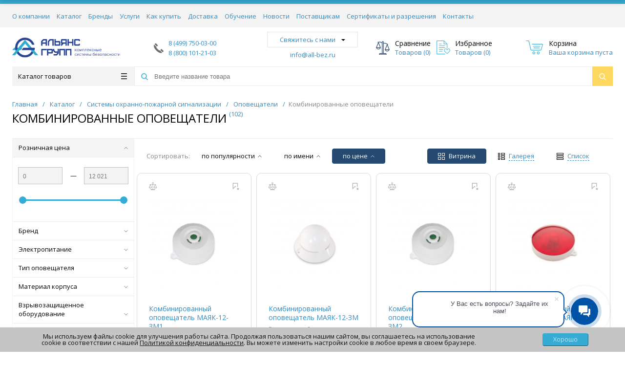

--- FILE ---
content_type: text/html; charset=UTF-8
request_url: https://all-bez.ru/catalog/sistemy_okhranno_pozharnoy_signalizatsii/opoveshchateli/kombinirovannye/
body_size: 36822
content:
<!DOCTYPE html>
<html xml:lang="ru" lang="ru" itemscope itemtype="http://schema.org/WebSite">
<head>
	<!-- <meta http-equiv="Cache-Control" content="no-store, no-cache, must-revalidate">
	<meta http-equiv="Pragma" content="no-cache">
	<meta http-equiv="Expires" content="0"> -->
	<title>Комбинированные оповещатели купить оптом и в розницу, цены от поставщика Альянс Групп</title>
	<script type="text/javascript">
	   var yaParams = {ipaddress: "3.22.70.235"};
	</script>
	<script type="text/javascript">
	var rsGoPro = rsGoPro || {};
		rsGoPro.options = {},
		rsGoPro.options.owl = {},
		rsGoPro.options.fancybox = {};
	var BX_COOKIE_PREFIX = 'BITRIX_SM_',
		SITE_ID = 's1',
		SITE_DIR = '/',
		SITE_TEMPLATE_PATH = '/bitrix/templates/proopt_default',
		SITE_CATALOG_PATH = 'catalog',
		RSGoPro_Adaptive = 'true',
		RSGoPro_FancyCloseDelay = 1000,
		RSGoPro_FancyReloadPageAfterClose = false,
		RSGoPro_FancyOptionsBase = {},
		RSGoPro_OFFERS = {},
		RSGoPro_VIEWED = {},
		RSGoPro_FAVORITE = {},
		RSGoPro_COMPARE = {},
		RSGoPro_INBASKET = {},
		RSGoPro_BASKET = {},
		RSGoPro_STOCK = {},
		RSGoPro_Pictures = {},
		RSGoPro_PHONETABLET = "N",
        RSGoPro_PhoneMask = '+7 (999) 999-9999',
		rsGoProActionVariableName = 'rs_action',
		rsGoProProductIdVariableName = 'rs_id',
		rsGoProLicenseWorkLink = '';
	</script>

	<meta http-equiv="Content-Type" content="text/html; charset=UTF-8" />
<meta name="keywords" content="оповещатели" />
<meta name="description" content="Специальные цены и защита проектов интеграторам на комбинированные оповещатели в интернет-магазине All-bez.ru. Лучшие российские и зарубежные бренды, новинки! Доставка по России и Москве." />
<link rel="canonical" href="https://all-bez.ru:443/catalog/sistemy_okhranno_pozharnoy_signalizatsii/opoveshchateli/kombinirovannye/" />
<link href="/bitrix/js/ui/design-tokens/dist/ui.design-tokens.min.css?174341824423463" type="text/css"  rel="stylesheet" />
<link href="/bitrix/js/ui/fonts/opensans/ui.font.opensans.min.css?17434182452320" type="text/css"  rel="stylesheet" />
<link href="/bitrix/js/main/popup/dist/main.popup.bundle.min.css?174341824026598" type="text/css"  rel="stylesheet" />
<link href="/bitrix/cache/css/s1/proopt_default/page_1679706151bc5d986d127d05b1a2ce6d/page_1679706151bc5d986d127d05b1a2ce6d_v1.css?17668298822598" type="text/css"  rel="stylesheet" />
<link href="/bitrix/cache/css/s1/proopt_default/template_d9dca2fac3f688b51e230f622afaf784/template_d9dca2fac3f688b51e230f622afaf784_v1.css?1766829880497872" type="text/css"  data-template-style="true" rel="stylesheet" />
<script>if(!window.BX)window.BX={};if(!window.BX.message)window.BX.message=function(mess){if(typeof mess==='object'){for(let i in mess) {BX.message[i]=mess[i];} return true;}};</script>
<script>(window.BX||top.BX).message({"JS_CORE_LOADING":"Загрузка...","JS_CORE_NO_DATA":"- Нет данных -","JS_CORE_WINDOW_CLOSE":"Закрыть","JS_CORE_WINDOW_EXPAND":"Развернуть","JS_CORE_WINDOW_NARROW":"Свернуть в окно","JS_CORE_WINDOW_SAVE":"Сохранить","JS_CORE_WINDOW_CANCEL":"Отменить","JS_CORE_WINDOW_CONTINUE":"Продолжить","JS_CORE_H":"ч","JS_CORE_M":"м","JS_CORE_S":"с","JSADM_AI_HIDE_EXTRA":"Скрыть лишние","JSADM_AI_ALL_NOTIF":"Показать все","JSADM_AUTH_REQ":"Требуется авторизация!","JS_CORE_WINDOW_AUTH":"Войти","JS_CORE_IMAGE_FULL":"Полный размер"});</script>

<script src="/bitrix/js/main/core/core.min.js?1743418236225422"></script>

<script>BX.Runtime.registerExtension({"name":"main.core","namespace":"BX","loaded":true});</script>
<script>BX.setJSList(["\/bitrix\/js\/main\/core\/core_ajax.js","\/bitrix\/js\/main\/core\/core_promise.js","\/bitrix\/js\/main\/polyfill\/promise\/js\/promise.js","\/bitrix\/js\/main\/loadext\/loadext.js","\/bitrix\/js\/main\/loadext\/extension.js","\/bitrix\/js\/main\/polyfill\/promise\/js\/promise.js","\/bitrix\/js\/main\/polyfill\/find\/js\/find.js","\/bitrix\/js\/main\/polyfill\/includes\/js\/includes.js","\/bitrix\/js\/main\/polyfill\/matches\/js\/matches.js","\/bitrix\/js\/ui\/polyfill\/closest\/js\/closest.js","\/bitrix\/js\/main\/polyfill\/fill\/main.polyfill.fill.js","\/bitrix\/js\/main\/polyfill\/find\/js\/find.js","\/bitrix\/js\/main\/polyfill\/matches\/js\/matches.js","\/bitrix\/js\/main\/polyfill\/core\/dist\/polyfill.bundle.js","\/bitrix\/js\/main\/core\/core.js","\/bitrix\/js\/main\/polyfill\/intersectionobserver\/js\/intersectionobserver.js","\/bitrix\/js\/main\/lazyload\/dist\/lazyload.bundle.js","\/bitrix\/js\/main\/polyfill\/core\/dist\/polyfill.bundle.js","\/bitrix\/js\/main\/parambag\/dist\/parambag.bundle.js"]);
</script>
<script>BX.Runtime.registerExtension({"name":"ui.dexie","namespace":"BX.Dexie3","loaded":true});</script>
<script>BX.Runtime.registerExtension({"name":"ls","namespace":"window","loaded":true});</script>
<script>BX.Runtime.registerExtension({"name":"fx","namespace":"window","loaded":true});</script>
<script>BX.Runtime.registerExtension({"name":"fc","namespace":"window","loaded":true});</script>
<script>BX.Runtime.registerExtension({"name":"ui.design-tokens","namespace":"window","loaded":true});</script>
<script>BX.Runtime.registerExtension({"name":"ui.fonts.opensans","namespace":"window","loaded":true});</script>
<script>BX.Runtime.registerExtension({"name":"main.popup","namespace":"BX.Main","loaded":true});</script>
<script>BX.Runtime.registerExtension({"name":"popup","namespace":"window","loaded":true});</script>
<script>BX.Runtime.registerExtension({"name":"rs_core","namespace":"window","loaded":true});</script>
<script>BX.Runtime.registerExtension({"name":"rs_color","namespace":"window","loaded":true});</script>
<script>BX.Runtime.registerExtension({"name":"redsign.tuning","namespace":"window","loaded":true});</script>
<script>(window.BX||top.BX).message({"LANGUAGE_ID":"ru","FORMAT_DATE":"DD.MM.YYYY","FORMAT_DATETIME":"DD.MM.YYYY HH:MI:SS","COOKIE_PREFIX":"BITRIX_SM","SERVER_TZ_OFFSET":"10800","UTF_MODE":"Y","SITE_ID":"s1","SITE_DIR":"\/","USER_ID":"","SERVER_TIME":1768540314,"USER_TZ_OFFSET":0,"USER_TZ_AUTO":"Y","bitrix_sessid":"d6b730b47e9a74358b9953bd52b11e15"});</script>


<script  src="/bitrix/cache/js/s1/proopt_default/kernel_main/kernel_main_v1.js?1767083552193434"></script>
<script src="/bitrix/js/ui/dexie/dist/dexie3.bundle.min.js?174341824488274"></script>
<script src="/bitrix/js/main/core/core_ls.min.js?17434182367365"></script>
<script src="/bitrix/js/main/core/core_frame_cache.min.js?174341823611210"></script>
<script src="/bitrix/js/redsign/devfunc/tools.min.js?1752579655851"></script>
<script src="https://www.google.com/recaptcha/api.js?render=6LfHs8EZAAAAANaTHv3QVQGETyFg410MJOIY6nIY"></script>
<script src="/bitrix/js/main/popup/dist/main.popup.bundle.min.js?174341824065824"></script>
<script src="/bitrix/js/redsign/devfunc/core.min.js?175257965548"></script>
<script src="/bitrix/js/redsign/devfunc/color.min.js?17525796554531"></script>
<script src="/bitrix/js/redsign/tuning/tuning.min.js?17434182413280"></script>
<script src="/bitrix/js/yandex.metrika/script.js?17434182526603"></script>
<script>BX.setJSList(["\/bitrix\/js\/main\/core\/core_fx.js","\/bitrix\/js\/main\/pageobject\/pageobject.js","\/bitrix\/js\/main\/core\/core_window.js","\/bitrix\/js\/main\/date\/main.date.js","\/bitrix\/js\/main\/core\/core_date.js","\/bitrix\/js\/main\/dd.js","\/bitrix\/js\/main\/core\/core_uf.js","\/bitrix\/js\/main\/core\/core_dd.js","\/bitrix\/js\/main\/core\/core_tooltip.js","\/bitrix\/js\/main\/session.js","\/bitrix\/js\/main\/utils.js","\/bitrix\/templates\/proopt_default\/components\/bitrix\/catalog.smart.filter\/gopro\/script.js","\/bitrix\/templates\/proopt_default\/components\/redsign\/catalog.sorter\/gopro_custom\/script.js","\/bitrix\/templates\/proopt_default\/components\/bitrix\/catalog.section\/gopro_custom\/script.js","\/bitrix\/templates\/proopt_default\/components\/bitrix\/catalog.product.subscribe\/gopro\/script.js","\/bitrix\/templates\/proopt_default\/assets\/lib\/jquery\/jquery-3.2.1.min.js","\/bitrix\/templates\/proopt_default\/assets\/lib\/jquery.mousewheel.min.js","\/bitrix\/templates\/proopt_default\/assets\/lib\/jquery.cookie.js","\/bitrix\/templates\/proopt_default\/assets\/lib\/jquery.maskedinput.min.js","\/bitrix\/templates\/proopt_default\/assets\/lib\/owl2-2.2.1\/owl.carousel.min.js","\/bitrix\/templates\/proopt_default\/assets\/lib\/scrollbar\/jquery.scrollbar.min.js","\/bitrix\/templates\/proopt_default\/assets\/lib\/fancybox3\/jquery.fancybox.min.js","\/bitrix\/templates\/proopt_default\/assets\/lib\/scrollto\/jquery.scrollTo.min.js","\/bitrix\/templates\/proopt_default\/assets\/lib\/smoothscroll\/SmoothScroll.js","\/bitrix\/templates\/proopt_default\/assets\/lib\/bootstrap\/bootstrap.min.js","\/bitrix\/templates\/proopt_default\/assets\/lib\/jquery.lazy-master\/jquery.lazy.min.js","\/bitrix\/templates\/proopt_default\/assets\/js\/popup\/script.js","\/bitrix\/templates\/proopt_default\/assets\/js\/glass\/script.js","\/bitrix\/templates\/proopt_default\/assets\/js\/ajaxpages.js","\/bitrix\/templates\/proopt_default\/assets\/js\/script.js","\/bitrix\/templates\/proopt_default\/assets\/js\/offers.js","\/bitrix\/templates\/proopt_default\/assets\/js\/timer.js","\/bitrix\/templates\/proopt_default\/assets\/js\/tabs.js","\/bitrix\/templates\/proopt_default\/assets\/js\/ingevents.4.0.9b.js","\/bitrix\/templates\/proopt_default\/assets\/js\/basket.js","\/bitrix\/templates\/proopt_default\/assets\/js\/personal.js","\/bitrix\/templates\/proopt_default\/custom\/script.js","\/bitrix\/components\/bitrix\/search.title\/script.js","\/bitrix\/templates\/proopt_default\/components\/bitrix\/search.title\/inheader\/script.js","\/bitrix\/templates\/proopt_default\/components\/bitrix\/menu\/fly\/script.js","\/bitrix\/templates\/proopt_default\/components\/bitrix\/menu\/gopro_custom\/vertical2\/script.js","\/bitrix\/templates\/proopt_default\/components\/redsign\/easycart\/gopro\/script.js"]);</script>
<script>BX.setCSSList(["\/bitrix\/templates\/proopt_default\/components\/bitrix\/catalog.smart.filter\/gopro\/slider\/slider.css","\/bitrix\/templates\/proopt_default\/assets\/css\/style.css","\/bitrix\/templates\/proopt_default\/assets\/css\/val_styles.css","\/bitrix\/templates\/proopt_default\/assets\/lib\/fancybox3\/jquery.fancybox.min.css","\/bitrix\/templates\/proopt_default\/assets\/lib\/owl2-2.2.1\/owl.carousel.min.css","\/bitrix\/templates\/proopt_default\/assets\/lib\/scrollbar\/jquery.scrollbar.css","\/bitrix\/templates\/proopt_default\/assets\/js\/glass\/style.css","\/bitrix\/templates\/proopt_default\/custom\/style.css","\/bitrix\/components\/niges\/cookiesaccept\/templates\/.default\/style.css","\/bitrix\/templates\/proopt_default\/styles.css","\/bitrix\/templates\/proopt_default\/template_styles.css","\/include\/tuning\/color.css"]);</script>
<script>
					(function () {
						"use strict";

						var counter = function ()
						{
							var cookie = (function (name) {
								var parts = ("; " + document.cookie).split("; " + name + "=");
								if (parts.length == 2) {
									try {return JSON.parse(decodeURIComponent(parts.pop().split(";").shift()));}
									catch (e) {}
								}
							})("BITRIX_CONVERSION_CONTEXT_s1");

							if (cookie && cookie.EXPIRE >= BX.message("SERVER_TIME"))
								return;

							var request = new XMLHttpRequest();
							request.open("POST", "/bitrix/tools/conversion/ajax_counter.php", true);
							request.setRequestHeader("Content-type", "application/x-www-form-urlencoded");
							request.send(
								"SITE_ID="+encodeURIComponent("s1")+
								"&sessid="+encodeURIComponent(BX.bitrix_sessid())+
								"&HTTP_REFERER="+encodeURIComponent(document.referrer)
							);
						};

						if (window.frameRequestStart === true)
							BX.addCustomEvent("onFrameDataReceived", counter);
						else
							BX.ready(counter);
					})();
				</script>
            <script type="text/javascript">
                window.dataLayerName = 'dataLayer';
                var dataLayerName = window.dataLayerName;
            </script>
            <!-- Yandex.Metrika counter -->
            <script type="text/javascript">
                (function (m, e, t, r, i, k, a) {
                    m[i] = m[i] || function () {
                        (m[i].a = m[i].a || []).push(arguments)
                    };
                    m[i].l = 1 * new Date();
                    k = e.createElement(t), a = e.getElementsByTagName(t)[0], k.async = 1, k.src = r, a.parentNode.insertBefore(k, a)
                })
                (window, document, "script", "https://mc.yandex.ru/metrika/tag.js", "ym");

                ym("16952755", "init", {
                    clickmap: true,
                    trackLinks: true,
                    accurateTrackBounce: true,
                    webvisor: true,
                    ecommerce: dataLayerName,
                    params: {
                        __ym: {
                            "ymCmsPlugin": {
                                "cms": "1c-bitrix",
                                "cmsVersion": "24.0",
                                "pluginVersion": "1.0.10",
                                'ymCmsRip': 1545674548                            }
                        }
                    }
                });

                document.addEventListener("DOMContentLoaded", function() {
                                    });

            </script>
            <!-- /Yandex.Metrika counter -->
                    <script type="text/javascript">
            window.counters = ["16952755"];
        </script>
        
<script>
var RSDevFunc_BasketEndWord_end1 = '';
var RSDevFunc_BasketEndWord_end2 = '';
var RSDevFunc_BasketEndWord_end3 = '';
</script>
<link href="/favicon.ico" rel="shortcut icon"  type="image/x-icon">
<meta http-equiv="X-UA-Compatible" content="IE=edge" />
<meta name="viewport" content="width=device-width, initial-scale=1.0">
<script type="text/javascript" src="//yandex.st/share/share.js" charset="utf-8"></script>
<script src="//yastatic.net/share2/share.js" async="async" charset="utf-8"></script>
<meta name="theme-color" content="#36acd4">
<link href="https://fonts.googleapis.com/css?family=Open+Sans:300,300i,400,400i,600,600i,700,700i,800,800i&amp;subset=cyrillic,cyrillic-ext" rel="stylesheet">
<meta property="gopro:version" content="4.2.1">
<script type="text/javascript">
if (window == window.top) {
	document.addEventListener("DOMContentLoaded", function() {
		var div = document.createElement("div"); div.innerHTML = ' <div id="nca-cookiesaccept-line" class="nca-cookiesaccept-line style-3 "> <div id="nca-nca-position-left"id="nca-bar" class="nca-bar nca-style- nca-animation-none nca-position-left"> <div class="nca-cookiesaccept-line-text">Мы используем файлы cookie для улучшения работы сайта. Продолжая пользоваться нашим сайтом, вы соглашаетесь на использование cookie в соответствии с нашей <a href="https://all-bez.ru/about/policy/">Политикой конфиденциальности</a>. Вы можете изменить настройки cookie в любое время в своем браузере. </div> <div><button type="button" id="nca-cookiesaccept-line-accept-btn" onclick="ncaCookieAcceptBtn()" >Хорошо</button></div> </div> </div> ';
		document.body.appendChild(div);
	});
}
function ncaCookieAcceptBtn(){ 
	var alertWindow = document.getElementById("nca-cookiesaccept-line"); alertWindow.remove();
	var cookie_string = "NCA_COOKIE_ACCEPT_1" + "=" + escape("Y"); 
	var expires = new Date((new Date).getTime() + (1000 * 60 * 60 * 24 * 1500)); 
	cookie_string += "; expires=" + expires.toUTCString(); 
	cookie_string += "; path=" + escape ("/"); 
	document.cookie = cookie_string; 	
}
function ncaCookieAcceptCheck(){
	var closeCookieValue = "N"; 
	var value = "; " + document.cookie;
	var parts = value.split("; " + "NCA_COOKIE_ACCEPT_1" + "=");
	if (parts.length == 2) { 
		closeCookieValue = parts.pop().split(";").shift(); 
	}
	if(closeCookieValue != "Y") { 
		/*document.head.insertAdjacentHTML("beforeend", "<style>#nca-cookiesaccept-line {display:flex}</style>")*/
	} else { 
		document.head.insertAdjacentHTML("beforeend", "<style>#nca-cookiesaccept-line {display:none}</style>")
	}
}
ncaCookieAcceptCheck();
</script>
 <style> .nca-cookiesaccept-line { box-sizing: border-box !important; margin: 0 !important; border: none !important; width: 100% !important; min-height: 10px !important; max-height: 250px !important; display: block; clear: both !important; padding: 12px !important; position: fixed; bottom: 0px !important; opacity: 1; transform: translateY(0%); z-index: 99999; } .nca-cookiesaccept-line > div { display: flex; align-items: center; } .nca-cookiesaccept-line > div > div { padding-left: 5%; padding-right: 5%; } .nca-cookiesaccept-line a { color: inherit; text-decoration:underline; } @media screen and (max-width:767px) { .nca-cookiesaccept-line > div > div { padding-left: 1%; padding-right: 1%; } } </style> 
<meta property="og:type" content="website">
<meta property="twitter:card" content="summary">
<meta property="og:site_name" content="all-bez.ru">
<meta property="og:url" content="/catalog/sistemy_okhranno_pozharnoy_signalizatsii/opoveshchateli/kombinirovannye/">
<meta property="og:title" content="Комбинированные оповещатели купить оптом и в розницу, цены от поставщика Альянс Групп">
<meta property="og:description" content="Специальные цены и защита проектов интеграторам на комбинированные оповещатели в интернет-магазине All-bez.ru. Лучшие российские и зарубежные бренды, новинки! Доставка по России и Москве.">
<script>window[window.dataLayerName] = window[window.dataLayerName] || [];</script>



<script  src="/bitrix/cache/js/s1/proopt_default/template_ee7d5f63ccabc9228101ea140ab95da9/template_ee7d5f63ccabc9228101ea140ab95da9_v1.js?1766829880380937"></script>
<script  src="/bitrix/cache/js/s1/proopt_default/page_634fd8aa929e9db4e94332496d73378b/page_634fd8aa929e9db4e94332496d73378b_v1.js?176682988263410"></script>
<script>var _ba = _ba || []; _ba.push(["aid", "88ab079622d4d5448caabc34f7fcd5bc"]); _ba.push(["host", "all-bez.ru"]); (function() {var ba = document.createElement("script"); ba.type = "text/javascript"; ba.async = true;ba.src = (document.location.protocol == "https:" ? "https://" : "http://") + "bitrix.info/ba.js";var s = document.getElementsByTagName("script")[0];s.parentNode.insertBefore(ba, s);})();</script>


    <script type="text/javascript">
    BX.message({
		"RSGOPRO_JS_TO_MACH_CLICK_LIKES": 'Вы слишком много кликаете, отдохните немного',
		"RSGOPRO_IN_STOCK_ISSET": 'Есть',
		"LICENSE_WORK_LINK": '',
		"LICENSE_WORK_LINK_PART1": 'Отправляя форму вы соглашаетесь',
		"LICENSE_WORK_LINK_PART2": 'на обработку персональных данных',
	});
    </script>

<script type="text/javascript">
var __cs = __cs || [];
__cs.push(["setCsAccount", "deA7gWG7gEVMbQT1vuLQXHtb9it_SaHV"]);
</script>
<!-- <script type="text/javascript" async src="https://app.comagic.ru/static/cs.min.js"></script> -->
<meta property="og:image" content="https://all-bez.ru/upload/logo/logo4.jpg">
<meta property="og:image:width" content="968">
<meta property="og:image:height" content="504">

</head>
<body class="rsgopro adaptive prop_option_line_through circular tpanel1 header_type1 menu_vertical2  header-fly__body-padding ">

        
	<div id="panel"></div>
    
    <div id="svg-icons" style="display: none;"></div>
    
	<div class="body" itemscope itemtype="http://schema.org/WebPage"><!-- body -->

		<!-- header type -->
		
<!-- header fly -->
<div id="header-fly" class="header-fly js-header-fly text-left b-mmenu hidden-print">
	<!-- fly__shadow --><div class="header-fly__shadow">
		
	<div class="centering header-fly__white-bg"><div class="centeringin clearfix"><div class="header-fly__panel">

	<div class="header-fly__block logo logo-left hidden-xs">
<a href="/"><a href="/"><img src="/upload/logo/logo.svg" ></a>
</a>
		</div>
		<div class="header-fly__block header-fly__menu">
			<div class="hamburger js-hamburger js-fly-menu js-fly-menu-parent"><div class="hamburger-box"><div class="hamburger-inner"></div></div><span class="hamburger-name hidden-xs">Меню</span></div>
		</div>
		<div class="header-fly__block logo logo-center visible-xs">
<a href="/"><a href="/"><img src="/upload/logo/logo.svg" ></a>
</a>
		</div>
		<div class="header-fly__block phone link-dashed hidden-xs">
<a class="comagic_phone" href="tel:84997500300">8 (499) 750-03-00</a><br>
<a href="tel:88001012103">8 (800) 101-21-03</a><br>
		</div>
		<div class="header-fly__block callback link-dashed hidden-xs">
<a class="fancyajax fancybox.ajax recall" href="/include/popup/recall/?AJAX_CALL=Y" title="Заказать звонок">Заказать звонок</a>
		</div>
		<div class="header-fly__block search">


		<ul class="nav navbar-nav navbar-border-bottom navbar-right list-unstyled search-bar js-search-bar js-search-bar-mobile">
		<li>
			<span class="searchinhead__btn js-show-search-bar"><svg class="svg-icon"><use xmlns:xlink="http://www.w3.org/1999/xlink" xlink:href="#svg-search"></use></svg></span>
			<div class="search-open open js-search-open js-mobile">
	
	<div id="title-search-fly" class="searchinhead nowrap js-pseudo-focus-blur">
		<form class="js-form" action="/search/" data-starthidden="N" data-showsearchbar="1" data-window-width-jsopenser="992">
			<div class="searchinhead__flex">
				<label class="searchinhead__flexbox searchinhead__zoom js-pseudo-border-top js-pseudo-border-bottom js-pseudo-border-left" for="submit_search_title_XdqEv1"><svg class="svg-icon"><use xmlns:xlink="http://www.w3.org/1999/xlink" xlink:href="#svg-search"></use></svg></label>
				<div class="searchinhead__flexbox searchinhead__aroundtext js-pseudo-border-top js-pseudo-border-bottom"><input id="title-search-input-fly" class="searchinhead__input js-pseudo-focus-blur-input" type="text" name="q" value="" size="40" maxlength="50" autocomplete="off" placeholder="Введите название товара" /></div>
				<input class="nonep" type="submit" name="s" id="submit_search_title_XdqEv1" value="Поиск" />
				<label class="searchinhead__flexbox searchinhead__enter" for="submit_search_title_XdqEv1"><svg class="svg-icon"><use xmlns:xlink="http://www.w3.org/1999/xlink" xlink:href="#svg-search"></use></svg></label>
			</div>
		</form>
	</div>

				</div>
		</li>
	</ul>
	

		</div>
	</div></div></div>

	</div><!-- /fly__shadow -->

	<!-- fly shade --><div class="header-fly__menu-shade js-menu-shade">

<!-- personal panel --><div class="header-fly__personal header-fly__white-bg hidden-sm hidden-md hidden-lg">
<span class="header-fly__block auth">

<span class="authinhead2" id="inheadauthform_iIjGFB">
    <!--'start_frame_cache_inheadauthform_iIjGFB'-->                    <span class="guest"><span class="authinhead2__icon"><svg class="svg-icon"><use xmlns:xlink="http://www.w3.org/1999/xlink" xlink:href="#svg-4x-lock"></use></svg></span><a href="/auth/">Вход</a></span>
        
    <!--'end_frame_cache_inheadauthform_iIjGFB'--></span>
</span>
<span class="header-fly__block compare">
<!--'start_frame_cache_compare'-->
<a class="compare" href="/catalog/compare/"><svg class="svg-icon svg-icon-header"><use xmlns:xlink="http://www.w3.org/1999/xlink" xlink:href="#svg-4x-compare"></use></svg><span class="js-compare-prod-count header__circle"></span></a>

<!--'end_frame_cache_compare'--></span>
<span class="header-fly__block favorite">

<a class="favorite" href="/personal/favorite/"><svg class="svg-icon svg-icon-header"><use xmlns:xlink="http://www.w3.org/1999/xlink" xlink:href="#svg-4x-favorite"></use></svg><span class="js-favorite-prod-count header__circle">0</span></a>

</span>
<span class="header-fly__block basket">

<a class="basketline" href="/personal/cart/"><svg class="svg-icon svg-icon-header"><use xmlns:xlink="http://www.w3.org/1999/xlink" xlink:href="#svg-4x-cart"></use></svg><span class="hidden-xs hidden-sm">Корзина</span> <span class="js-basket-prod-count header__circle">0</span></a>

<script>
	RSGoPro_INBASKET = [];
	RSGoPro_BASKET.allSum_FORMATED = "0 руб.";
</script>
</span>
</div><!-- /personal panel -->

<!-- catalog menu --><div class="header-fly__catalog-menu js-fly-menu-children" data-count-subopen="0">

<ul class="fly-menu fly-menu__ul dropdown-menu list-unstyled js-fly-menu__parent-ul">
		
									<li class="fly-menu__li js-fly-menu__parent-li"><a href="/catalog/sistemy_okhranno_pozharnoy_signalizatsii/" class="js-fly-menu__open-sub "><span>Системы охранно-пожарной сигнализации</span><svg class="svg-icon arrow"><use xmlns:xlink="http://www.w3.org/1999/xlink" xlink:href="#svg-arrow-linear-right"></use></svg></a>
					<ul class="fly-menu__ul fly-menu__sub-menu js-fly-menu__parent-ul dropdown-menu list-unstyled"><li class="fly-menu__li visible-xs js-fly-menu__back"><a href="#"><svg class="svg-icon back"><use xmlns:xlink="http://www.w3.org/1999/xlink" xlink:href="#svg-4x-arrow-back"></use></svg>Назад</a></li><li class="fly-menu__li visible-xs fly-menu__duplication-name"><a href="/catalog/sistemy_okhranno_pozharnoy_signalizatsii/"><span>Системы охранно-пожарной сигнализации</span></a></li>
							
									<li class="fly-menu__li"><a href="/catalog/sistemy_okhranno_pozharnoy_signalizatsii/priemno_kontrolnye_pribory/" ><span>Приемно-контрольные приборы</span></a></li>
							
									<li class="fly-menu__li"><a href="/catalog/sistemy_okhranno_pozharnoy_signalizatsii/pozharnye_izveshchateli/" ><span>Пожарные извещатели</span></a></li>
							
									<li class="fly-menu__li"><a href="/catalog/sistemy_okhranno_pozharnoy_signalizatsii/izveshchateli_okhrannye/" ><span>Охранные извещатели</span></a></li>
							
									<li class="fly-menu__li"><a href="/catalog/sistemy_okhranno_pozharnoy_signalizatsii/opoveshchateli/"  class="selected"><span>Оповещатели</span></a></li>
							
									<li class="fly-menu__li"><a href="/catalog/sistemy_okhranno_pozharnoy_signalizatsii/moduli-upravleniya/" ><span>Модули управления ОПС</span></a></li>
							
									<li class="fly-menu__li"><a href="/catalog/sistemy_okhranno_pozharnoy_signalizatsii/programmnoe-obespechenie-dlya-ops/" ><span>Программное обеспечение для ОПС</span></a></li>
							
									<li class="fly-menu__li"><a href="/catalog/sistemy_okhranno_pozharnoy_signalizatsii/testovoe_i_servisnoe_oborudovanie/" ><span>Тестовое и сервисное оборудование</span></a></li>
							
									<li class="fly-menu__li"><a href="/catalog/sistemy_okhranno_pozharnoy_signalizatsii/barer-iskrozashchity/" ><span>Барьер искрозащиты</span></a></li>
							
									<li class="fly-menu__li"><a href="/catalog/sistemy_okhranno_pozharnoy_signalizatsii/izveshchateli_avariynye/" ><span>Извещатели аварийные</span></a></li>
							
									<li class="fly-menu__li"><a href="/catalog/sistemy_okhranno_pozharnoy_signalizatsii/kommutatsionnye-izdeliya/" ><span>Коммутационные изделия</span></a></li>
							
									<li class="fly-menu__li"><a href="/catalog/sistemy_okhranno_pozharnoy_signalizatsii/priemno-kontrolnye-pribory-pozharnye/" ><span>Пожарные приемно-контрольные приборы для сигнализации</span></a></li>
							
									<li class="fly-menu__li"><a href="/catalog/sistemy_okhranno_pozharnoy_signalizatsii/radiokanalnye-sistemy/" ><span>Радиоканальные системы</span></a></li>
							
									<li class="fly-menu__li"><a href="/catalog/sistemy_okhranno_pozharnoy_signalizatsii/raznoe/" ><span>Разное</span></a></li>
							
									<li class="fly-menu__li"><a href="/catalog/sistemy_okhranno_pozharnoy_signalizatsii/sistemy-peredachi-izveshcheniy/" ><span>Системы передачи извещений</span></a></li>
										</ul></li>		
									<li class="fly-menu__li js-fly-menu__parent-li"><a href="/catalog/sistemy-videonablyudeniya/" class="js-fly-menu__open-sub "><span>Системы видеонаблюдения</span><svg class="svg-icon arrow"><use xmlns:xlink="http://www.w3.org/1999/xlink" xlink:href="#svg-arrow-linear-right"></use></svg></a>
					<ul class="fly-menu__ul fly-menu__sub-menu js-fly-menu__parent-ul dropdown-menu list-unstyled"><li class="fly-menu__li visible-xs js-fly-menu__back"><a href="#"><svg class="svg-icon back"><use xmlns:xlink="http://www.w3.org/1999/xlink" xlink:href="#svg-4x-arrow-back"></use></svg>Назад</a></li><li class="fly-menu__li visible-xs fly-menu__duplication-name"><a href="/catalog/sistemy-videonablyudeniya/"><span>Системы видеонаблюдения</span></a></li>
							
									<li class="fly-menu__li"><a href="/catalog/sistemy-videonablyudeniya/videokamery/" ><span>Камеры видеонаблюдения</span></a></li>
							
									<li class="fly-menu__li"><a href="/catalog/sistemy-videonablyudeniya/obektivy/" ><span>Объективы для камер видеонаблюдения</span></a></li>
							
									<li class="fly-menu__li"><a href="/catalog/sistemy-videonablyudeniya/servery-dlya-videonabludeniya/" ><span>Серверы для видеонаблюдения</span></a></li>
							
									<li class="fly-menu__li"><a href="/catalog/sistemy-videonablyudeniya/monitory/" ><span>Мониторы для видеонаблюдения</span></a></li>
							
									<li class="fly-menu__li"><a href="/catalog/sistemy-videonablyudeniya/termokozhukhi/" ><span>Термокожухи для видеокамер</span></a></li>
							
									<li class="fly-menu__li"><a href="/catalog/sistemy-videonablyudeniya/zhestkie-diski-dlya-videonablyudeniya/" ><span>Жесткие диски для видеонаблюдения</span></a></li>
							
									<li class="fly-menu__li"><a href="/catalog/sistemy-videonablyudeniya/priem_i_peredacha_video_i_audio_signalov/" ><span>Оборудование для передачи видеосигнала</span></a></li>
							
									<li class="fly-menu__li"><a href="/catalog/sistemy-videonablyudeniya/programmnoe_obespechenie/" ><span>Программное обеспечение для видеонаблюдения</span></a></li>
							
									<li class="fly-menu__li"><a href="/catalog/sistemy-videonablyudeniya/raznoe/" ><span>Аксессуары для видеонаблюдения</span></a></li>
							
									<li class="fly-menu__li"><a href="/catalog/sistemy-videonablyudeniya/videoregistratory/" ><span>Видеорегистраторы</span></a></li>
							
									<li class="fly-menu__li"><a href="/catalog/sistemy-videonablyudeniya/produkty-i-resheniya-iss/" ><span>Продукты и решения ISS</span></a></li>
							
									<li class="fly-menu__li"><a href="/catalog/sistemy-videonablyudeniya/sistemy-molniezashchity-i-zazemleniya/" ><span>Системы молниезащиты и заземления</span></a></li>
							
									<li class="fly-menu__li"><a href="/catalog/sistemy-videonablyudeniya/testovoe-oborudovanie/" ><span>Тестовое оборудование</span></a></li>
										</ul></li>		
									<li class="fly-menu__li js-fly-menu__parent-li"><a href="/catalog/sistemy_kontrolya_i_upravleniya_dostupom/" class="js-fly-menu__open-sub "><span>Системы контроля и управления доступом</span><svg class="svg-icon arrow"><use xmlns:xlink="http://www.w3.org/1999/xlink" xlink:href="#svg-arrow-linear-right"></use></svg></a>
					<ul class="fly-menu__ul fly-menu__sub-menu js-fly-menu__parent-ul dropdown-menu list-unstyled"><li class="fly-menu__li visible-xs js-fly-menu__back"><a href="#"><svg class="svg-icon back"><use xmlns:xlink="http://www.w3.org/1999/xlink" xlink:href="#svg-4x-arrow-back"></use></svg>Назад</a></li><li class="fly-menu__li visible-xs fly-menu__duplication-name"><a href="/catalog/sistemy_kontrolya_i_upravleniya_dostupom/"><span>Системы контроля и управления доступом</span></a></li>
							
									<li class="fly-menu__li"><a href="/catalog/sistemy_kontrolya_i_upravleniya_dostupom/apk-bastion-2/" ><span>АПК Бастион-2</span></a></li>
							
									<li class="fly-menu__li"><a href="/catalog/sistemy_kontrolya_i_upravleniya_dostupom/schityvateli/" ><span>Считыватели</span></a></li>
							
									<li class="fly-menu__li"><a href="/catalog/sistemy_kontrolya_i_upravleniya_dostupom/identifikatory/" ><span>Идентификаторы</span></a></li>
							
									<li class="fly-menu__li"><a href="/catalog/sistemy_kontrolya_i_upravleniya_dostupom/kontrolery-skud/" ><span>Контроллеры СКУД</span></a></li>
							
									<li class="fly-menu__li"><a href="/catalog/sistemy_kontrolya_i_upravleniya_dostupom/shlagbaumy/" ><span>Шлагбаумы</span></a></li>
							
									<li class="fly-menu__li"><a href="/catalog/sistemy_kontrolya_i_upravleniya_dostupom/turnikety/" ><span>Турникеты</span></a></li>
							
									<li class="fly-menu__li"><a href="/catalog/sistemy_kontrolya_i_upravleniya_dostupom/domofony/" ><span>Домофоны и переговорные устройства</span></a></li>
							
									<li class="fly-menu__li"><a href="/catalog/sistemy_kontrolya_i_upravleniya_dostupom/knopki-vkhoda-vykhoda/" ><span>Кнопки входа-выхода</span></a></li>
							
									<li class="fly-menu__li"><a href="/catalog/sistemy_kontrolya_i_upravleniya_dostupom/elektromekhanicheskie-zamki-zashchelki-i-dovodchiki/" ><span>Электромеханические замки, защелки и доводчики</span></a></li>
							
									<li class="fly-menu__li"><a href="/catalog/sistemy_kontrolya_i_upravleniya_dostupom/svetofory/" ><span>Светофоры</span></a></li>
							
									<li class="fly-menu__li"><a href="/catalog/sistemy_kontrolya_i_upravleniya_dostupom/programmnoe-obespechenie-skud/" ><span>Программное обеспечение СКУД</span></a></li>
							
									<li class="fly-menu__li"><a href="/catalog/sistemy_kontrolya_i_upravleniya_dostupom/terminal-samostoyatelnoy-registratsii/" ><span>Терминал самостоятельной регистрации</span></a></li>
							
									<li class="fly-menu__li"><a href="/catalog/sistemy_kontrolya_i_upravleniya_dostupom/prochee_oborudovanie/" ><span>Прочее оборудование</span></a></li>
							
									<li class="fly-menu__li"><a href="/catalog/sistemy_kontrolya_i_upravleniya_dostupom/avtomaticheskie-dveri/" ><span>Автоматические двери</span></a></li>
							
									<li class="fly-menu__li"><a href="/catalog/sistemy_kontrolya_i_upravleniya_dostupom/bollardy/" ><span>Болларды</span></a></li>
							
									<li class="fly-menu__li"><a href="/catalog/sistemy_kontrolya_i_upravleniya_dostupom/dorozhnye-blokiratori/" ><span>Дорожные блокираторы</span></a></li>
							
									<li class="fly-menu__li"><a href="/catalog/sistemy_kontrolya_i_upravleniya_dostupom/kodovye-paneli/" ><span>Кодовые панели</span></a></li>
							
									<li class="fly-menu__li"><a href="/catalog/sistemy_kontrolya_i_upravleniya_dostupom/raznoe/" ><span>Разное</span></a></li>
							
									<li class="fly-menu__li"><a href="/catalog/sistemy_kontrolya_i_upravleniya_dostupom/rollety/" ><span>Роллеты</span></a></li>
							
									<li class="fly-menu__li"><a href="/catalog/sistemy_kontrolya_i_upravleniya_dostupom/sistemy-kontrolya-i-upravleniya-dostupom-apollo/" ><span>Системы контроля и управления доступом Apollo</span></a></li>
							
									<li class="fly-menu__li"><a href="/catalog/sistemy_kontrolya_i_upravleniya_dostupom/sistemy-registratsii-i-khraneniya/" ><span>Системы регистрации и хранения</span></a></li>
										</ul></li>		
									<li class="fly-menu__li js-fly-menu__parent-li"><a href="/catalog/sistemy_zvukovoy_translyatsii_i_opoveshcheniya_o_pozhare/" class="js-fly-menu__open-sub "><span>Системы оповещения и управления эвакуацией</span><svg class="svg-icon arrow"><use xmlns:xlink="http://www.w3.org/1999/xlink" xlink:href="#svg-arrow-linear-right"></use></svg></a>
					<ul class="fly-menu__ul fly-menu__sub-menu js-fly-menu__parent-ul dropdown-menu list-unstyled"><li class="fly-menu__li visible-xs js-fly-menu__back"><a href="#"><svg class="svg-icon back"><use xmlns:xlink="http://www.w3.org/1999/xlink" xlink:href="#svg-4x-arrow-back"></use></svg>Назад</a></li><li class="fly-menu__li visible-xs fly-menu__duplication-name"><a href="/catalog/sistemy_zvukovoy_translyatsii_i_opoveshcheniya_o_pozhare/"><span>Системы оповещения и управления эвакуацией</span></a></li>
							
									<li class="fly-menu__li"><a href="/catalog/sistemy_zvukovoy_translyatsii_i_opoveshcheniya_o_pozhare/rechevoe-opoveshchenie/" ><span>Речевое оповещение</span></a></li>
							
									<li class="fly-menu__li"><a href="/catalog/sistemy_zvukovoy_translyatsii_i_opoveshcheniya_o_pozhare/megafony_i_gromkogovoriteli/" ><span>Громкоговорители</span></a></li>
							
									<li class="fly-menu__li"><a href="/catalog/sistemy_zvukovoy_translyatsii_i_opoveshcheniya_o_pozhare/raznoe/" ><span>Аксессуары для систем оповещения</span></a></li>
							
									<li class="fly-menu__li"><a href="/catalog/sistemy_zvukovoy_translyatsii_i_opoveshcheniya_o_pozhare/stoyki_19_dyuymov/" ><span>Оборудование для стойки 19 и 23 дюйма</span></a></li>
							
									<li class="fly-menu__li"><a href="/catalog/sistemy_zvukovoy_translyatsii_i_opoveshcheniya_o_pozhare/akusticheskie-sistemy/" ><span>Акустические системы</span></a></li>
							
									<li class="fly-menu__li"><a href="/catalog/sistemy_zvukovoy_translyatsii_i_opoveshcheniya_o_pozhare/dopolnitelnoe-oborudovanie-dlya-sistem-opoveshcheniya/" ><span>Дополнительное оборудование для систем оповещения</span></a></li>
							
									<li class="fly-menu__li"><a href="/catalog/sistemy_zvukovoy_translyatsii_i_opoveshcheniya_o_pozhare/kabeli-i-razemy/" ><span>Кабели и разъемы для систем оповещения</span></a></li>
							
									<li class="fly-menu__li"><a href="/catalog/sistemy_zvukovoy_translyatsii_i_opoveshcheniya_o_pozhare/mikrofony-i-mikrofonnye-paneli/" ><span>Микрофоны и микрофонные панели</span></a></li>
							
									<li class="fly-menu__li"><a href="/catalog/sistemy_zvukovoy_translyatsii_i_opoveshcheniya_o_pozhare/pribory-upravleniya-opoveshcheniem/" ><span>Приборы управления оповещением</span></a></li>
										</ul></li>		
									<li class="fly-menu__li js-fly-menu__parent-li"><a href="/catalog/sistemy-okhrany-perimetra/" class="js-fly-menu__open-sub "><span>Системы охраны периметра</span><svg class="svg-icon arrow"><use xmlns:xlink="http://www.w3.org/1999/xlink" xlink:href="#svg-arrow-linear-right"></use></svg></a>
					<ul class="fly-menu__ul fly-menu__sub-menu js-fly-menu__parent-ul dropdown-menu list-unstyled"><li class="fly-menu__li visible-xs js-fly-menu__back"><a href="#"><svg class="svg-icon back"><use xmlns:xlink="http://www.w3.org/1999/xlink" xlink:href="#svg-4x-arrow-back"></use></svg>Назад</a></li><li class="fly-menu__li visible-xs fly-menu__duplication-name"><a href="/catalog/sistemy-okhrany-perimetra/"><span>Системы охраны периметра</span></a></li>
							
									<li class="fly-menu__li"><a href="/catalog/sistemy-okhrany-perimetra/bloki-upravleniya/" ><span>Блоки управления</span></a></li>
							
									<li class="fly-menu__li"><a href="/catalog/sistemy-okhrany-perimetra/datchiki-detektory-i-moduli/" ><span>Датчики-детекторы и модули, устанавливаемые на защищаемое ограждение</span></a></li>
							
									<li class="fly-menu__li"><a href="/catalog/sistemy-okhrany-perimetra/moduli-zashchity/" ><span>Модули защиты</span></a></li>
							
									<li class="fly-menu__li"><a href="/catalog/sistemy-okhrany-perimetra/okhrannoe-osveshchenie/" ><span>Охранное освещение</span></a></li>
							
									<li class="fly-menu__li"><a href="/catalog/sistemy-okhrany-perimetra/zashchita-ot-bpla/" ><span>Система и средства защиты, обнаружения и подавления бпла</span></a></li>
										</ul></li>		
									<li class="fly-menu__li js-fly-menu__parent-li"><a href="/catalog/it/" class="js-fly-menu__open-sub "><span>Компьютеры, периферия, сетевое оборудование</span><svg class="svg-icon arrow"><use xmlns:xlink="http://www.w3.org/1999/xlink" xlink:href="#svg-arrow-linear-right"></use></svg></a>
					<ul class="fly-menu__ul fly-menu__sub-menu js-fly-menu__parent-ul dropdown-menu list-unstyled"><li class="fly-menu__li visible-xs js-fly-menu__back"><a href="#"><svg class="svg-icon back"><use xmlns:xlink="http://www.w3.org/1999/xlink" xlink:href="#svg-4x-arrow-back"></use></svg>Назад</a></li><li class="fly-menu__li visible-xs fly-menu__duplication-name"><a href="/catalog/it/"><span>Компьютеры, периферия, сетевое оборудование</span></a></li>
							
									<li class="fly-menu__li"><a href="/catalog/it/servery-brand-i-optsii-22199/" ><span>Серверы (Brand) и опции</span></a></li>
							
									<li class="fly-menu__li"><a href="/catalog/it/servernye-platformy-i-optsii-22229/" ><span>Серверные платформы и опции</span></a></li>
							
									<li class="fly-menu__li"><a href="/catalog/it/kompyutery-i-optsii-22300/" ><span>Компьютеры и опции</span></a></li>
							
									<li class="fly-menu__li"><a href="/catalog/it/noutbuki-i-planshetnye-ustroystva-22337/" ><span>Ноутбуки и планшетные устройства</span></a></li>
							
									<li class="fly-menu__li"><a href="/catalog/it/monitory-televizory-22352/" ><span>Мониторы, телевизоры</span></a></li>
							
									<li class="fly-menu__li"><a href="/catalog/it/printery-skanery-mfu-22362/" ><span>Принтеры, сканеры, МФУ</span></a></li>
							
									<li class="fly-menu__li"><a href="/catalog/it/programmnoe-obespechenie-22383/" ><span>Программное обеспечение</span></a></li>
							
									<li class="fly-menu__li"><a href="/catalog/it/setevoe-oborudovanie-22472/" ><span>Сетевое оборудование</span></a></li>
							
									<li class="fly-menu__li"><a href="/catalog/it/kommunikatsionnye-shkafy-kvm-22538/" ><span>Коммуникационные шкафы, KVM</span></a></li>
							
									<li class="fly-menu__li"><a href="/catalog/it/sistemy-khraneniya-informatsii-22544/" ><span>Системы хранения информации</span></a></li>
							
									<li class="fly-menu__li"><a href="/catalog/it/tr_telefoniya/" ><span>Телефония </span></a></li>
										</ul></li>		
									<li class="fly-menu__li js-fly-menu__parent-li"><a href="/catalog/elektrooborudovanie/" class="js-fly-menu__open-sub "><span>Электрооборудование</span><svg class="svg-icon arrow"><use xmlns:xlink="http://www.w3.org/1999/xlink" xlink:href="#svg-arrow-linear-right"></use></svg></a>
					<ul class="fly-menu__ul fly-menu__sub-menu js-fly-menu__parent-ul dropdown-menu list-unstyled"><li class="fly-menu__li visible-xs js-fly-menu__back"><a href="#"><svg class="svg-icon back"><use xmlns:xlink="http://www.w3.org/1999/xlink" xlink:href="#svg-4x-arrow-back"></use></svg>Назад</a></li><li class="fly-menu__li visible-xs fly-menu__duplication-name"><a href="/catalog/elektrooborudovanie/"><span>Электрооборудование</span></a></li>
							
									<li class="fly-menu__li"><a href="/catalog/elektrooborudovanie/avariynoe-osveshchenie/" ><span>Аварийное освещение</span></a></li>
							
									<li class="fly-menu__li"><a href="/catalog/elektrooborudovanie/grozozashchita/" ><span>Грозозащита</span></a></li>
							
									<li class="fly-menu__li"><a href="/catalog/elektrooborudovanie/kabel-kanaly-i-aksessuary/" ><span>Кабель-каналы и аксессуары</span></a></li>
							
									<li class="fly-menu__li"><a href="/catalog/elektrooborudovanie/kabelnye-vvody/" ><span>Кабельные вводы</span></a></li>
							
									<li class="fly-menu__li"><a href="/catalog/elektrooborudovanie/metallicheskie-lotki-i-aksessuary/" ><span>Металлические  лотки и аксессуары</span></a></li>
							
									<li class="fly-menu__li"><a href="/catalog/elektrooborudovanie/ognestoykie-resheniya-dkc/" ><span>Огнестойкие решения DKC</span></a></li>
							
									<li class="fly-menu__li"><a href="/catalog/elektrooborudovanie/prochee-oborudovanie/" ><span>Прочее оборудование</span></a></li>
							
									<li class="fly-menu__li"><a href="/catalog/elektrooborudovanie/svetilniki-obshchego-osveshcheniya/" ><span>Светильники общего освещения</span></a></li>
							
									<li class="fly-menu__li"><a href="/catalog/elektrooborudovanie/truby-elektrotekhnicheskie-i-aksessuary/" ><span>Трубы электротехнические и аксессуары</span></a></li>
							
									<li class="fly-menu__li"><a href="/catalog/elektrooborudovanie/elektroustanovochnye-izdeliya/" ><span>Электроустановочные изделия</span></a></li>
										</ul></li>		
									<li class="fly-menu__li js-fly-menu__parent-li"><a href="/catalog/sistemy_pozharotusheniya/" class="js-fly-menu__open-sub "><span>Системы пожаротушения</span><svg class="svg-icon arrow"><use xmlns:xlink="http://www.w3.org/1999/xlink" xlink:href="#svg-arrow-linear-right"></use></svg></a>
					<ul class="fly-menu__ul fly-menu__sub-menu js-fly-menu__parent-ul dropdown-menu list-unstyled"><li class="fly-menu__li visible-xs js-fly-menu__back"><a href="#"><svg class="svg-icon back"><use xmlns:xlink="http://www.w3.org/1999/xlink" xlink:href="#svg-4x-arrow-back"></use></svg>Назад</a></li><li class="fly-menu__li visible-xs fly-menu__duplication-name"><a href="/catalog/sistemy_pozharotusheniya/"><span>Системы пожаротушения</span></a></li>
							
									<li class="fly-menu__li"><a href="/catalog/sistemy_pozharotusheniya/vodyanye/" ><span>Системы водяного пожаротушения</span></a></li>
							
									<li class="fly-menu__li"><a href="/catalog/sistemy_pozharotusheniya/poroshkovye/" ><span>Системы порошкового пожаротушения</span></a></li>
							
									<li class="fly-menu__li"><a href="/catalog/sistemy_pozharotusheniya/dopolnitelnoe-oborudovanie-dlya-pozharotusheniya/" ><span>Дополнительное оборудование для пожаротушения</span></a></li>
							
									<li class="fly-menu__li"><a href="/catalog/sistemy_pozharotusheniya/shkafy_pozharnye/" ><span>Шкафы управления пожарные</span></a></li>
										</ul></li>		
									<li class="fly-menu__li js-fly-menu__parent-li"><a href="/catalog/istochniki_pitaniya/" class="js-fly-menu__open-sub "><span>Источники питания</span><svg class="svg-icon arrow"><use xmlns:xlink="http://www.w3.org/1999/xlink" xlink:href="#svg-arrow-linear-right"></use></svg></a>
					<ul class="fly-menu__ul fly-menu__sub-menu js-fly-menu__parent-ul dropdown-menu list-unstyled"><li class="fly-menu__li visible-xs js-fly-menu__back"><a href="#"><svg class="svg-icon back"><use xmlns:xlink="http://www.w3.org/1999/xlink" xlink:href="#svg-4x-arrow-back"></use></svg>Назад</a></li><li class="fly-menu__li visible-xs fly-menu__duplication-name"><a href="/catalog/istochniki_pitaniya/"><span>Источники питания</span></a></li>
							
									<li class="fly-menu__li"><a href="/catalog/istochniki_pitaniya/akkumulyatory/" ><span>Аккумуляторные батареи</span></a></li>
							
									<li class="fly-menu__li"><a href="/catalog/istochniki_pitaniya/aksessuary_dlya_istochnikov_pitaniya/" ><span>Аксессуары для источников питания</span></a></li>
							
									<li class="fly-menu__li"><a href="/catalog/istochniki_pitaniya/bloki_pitaniya/" ><span>Блоки питания</span></a></li>
							
									<li class="fly-menu__li"><a href="/catalog/istochniki_pitaniya/bloki_rezervnogo_pitaniya/" ><span>Блоки резервного питания</span></a></li>
							
									<li class="fly-menu__li"><a href="/catalog/istochniki_pitaniya/dopolnitelnoe-oborudovanie/" ><span>Дополнительное оборудование</span></a></li>
							
									<li class="fly-menu__li"><a href="/catalog/istochniki_pitaniya/zashchita_ot_skachkov_napryazheniya/" ><span>Защита от скачков напряжения</span></a></li>
							
									<li class="fly-menu__li"><a href="/catalog/istochniki_pitaniya/istochniki_bespereboynogo_pitaniya1/" ><span>Источники бесперебойного питания</span></a></li>
							
									<li class="fly-menu__li"><a href="/catalog/istochniki_pitaniya/istochniki-vtorichnogo-elektropitaniya/" ><span>Источники вторичного электропитания</span></a></li>
							
									<li class="fly-menu__li"><a href="/catalog/istochniki_pitaniya/preobrazovateli_napryazheniya/" ><span>Преобразователи напряжения</span></a></li>
							
									<li class="fly-menu__li"><a href="/catalog/istochniki_pitaniya/stabilizatory_napryazheniya/" ><span>Стабилизаторы напряжения</span></a></li>
							
									<li class="fly-menu__li"><a href="/catalog/istochniki_pitaniya/stabilizirovannye-istochniki-pitaniya/" ><span>Стабилизированные источники питания</span></a></li>
										</ul></li>		
									<li class="fly-menu__li js-fly-menu__parent-li"><a href="/catalog/shkafy-shchity-i-boksy/" class="js-fly-menu__open-sub "><span>Шкафы, щиты и боксы</span><svg class="svg-icon arrow"><use xmlns:xlink="http://www.w3.org/1999/xlink" xlink:href="#svg-arrow-linear-right"></use></svg></a>
					<ul class="fly-menu__ul fly-menu__sub-menu js-fly-menu__parent-ul dropdown-menu list-unstyled"><li class="fly-menu__li visible-xs js-fly-menu__back"><a href="#"><svg class="svg-icon back"><use xmlns:xlink="http://www.w3.org/1999/xlink" xlink:href="#svg-4x-arrow-back"></use></svg>Назад</a></li><li class="fly-menu__li visible-xs fly-menu__duplication-name"><a href="/catalog/shkafy-shchity-i-boksy/"><span>Шкафы, щиты и боксы</span></a></li>
							
									<li class="fly-menu__li"><a href="/catalog/shkafy-shchity-i-boksy/aksessuary-dlya-telekommunikatsionnykh-shkafov-i-stoek-19/" ><span>Аксессуары для телекоммуникационных шкафов и стоек</span></a></li>
							
									<li class="fly-menu__li"><a href="/catalog/shkafy-shchity-i-boksy/aksessuary-k-vsepogodnym-shkafam/" ><span>Аксессуары к всепогодным шкафам</span></a></li>
							
									<li class="fly-menu__li"><a href="/catalog/shkafy-shchity-i-boksy/vsepogodnye-shkafy-/" ><span>Всепогодные шкафы </span></a></li>
							
									<li class="fly-menu__li"><a href="/catalog/shkafy-shchity-i-boksy/dopolnitelnoe-oborudovanie-i-aksessuary-dlya-elektrotekhnicheskikh-shkafov/" ><span>Дополнительное оборудование и аксессуары для электротехнических шкафов</span></a></li>
							
									<li class="fly-menu__li"><a href="/catalog/shkafy-shchity-i-boksy/montazhnye-shkafy-dlya-ibp/" ><span>Монтажные шкафы для ИБП</span></a></li>
							
									<li class="fly-menu__li"><a href="/catalog/shkafy-shchity-i-boksy/stoyki-telekommunikatsionnye-/" ><span>Стойки телекоммуникационные </span></a></li>
							
									<li class="fly-menu__li"><a href="/catalog/shkafy-shchity-i-boksy/ulichnye-uzly-dlya-sistem-videonablyudeniya/" ><span>Уличные шкафы для систем видеонаблюдения</span></a></li>
							
									<li class="fly-menu__li"><a href="/catalog/shkafy-shchity-i-boksy/shkaf-dlya-ustroystv-pozharnoy-avtomatiki/" ><span>Шкаф для устройств пожарной автоматики</span></a></li>
							
									<li class="fly-menu__li"><a href="/catalog/shkafy-shchity-i-boksy/montazhnye-shkafy-klimaticheskoy_zashiti/" ><span>Шкафы климатической защиты</span></a></li>
							
									<li class="fly-menu__li"><a href="/catalog/shkafy-shchity-i-boksy/shkafy-sistem-opoveshcheniya-i-prinadlezhnosti-k-nim/" ><span>Шкафы систем оповещения и принадлежности к ним</span></a></li>
							
									<li class="fly-menu__li"><a href="/catalog/shkafy-shchity-i-boksy/shkafy-telekommunikatsionnye-19/" ><span>Шкафы телекоммуникационные</span></a></li>
							
									<li class="fly-menu__li"><a href="/catalog/shkafy-shchity-i-boksy/elektrotekhnicheskie-shkafy/" ><span>Электротехнические шкафы</span></a></li>
							
									<li class="fly-menu__li"><a href="/catalog/shkafy-shchity-i-boksy/dop-oborudovanie-dlya-montazhnykh-shkafov/" ><span>Доп. оборудование для монтажных шкафов</span></a></li>
										</ul></li>		
									<li class="fly-menu__li js-fly-menu__parent-li"><a href="/catalog/produkty-i-resheniya-flat/" class="js-fly-menu__open-sub "><span>IP-телефония и АТС «ФЛАТ»</span><svg class="svg-icon arrow"><use xmlns:xlink="http://www.w3.org/1999/xlink" xlink:href="#svg-arrow-linear-right"></use></svg></a>
					<ul class="fly-menu__ul fly-menu__sub-menu js-fly-menu__parent-ul dropdown-menu list-unstyled"><li class="fly-menu__li visible-xs js-fly-menu__back"><a href="#"><svg class="svg-icon back"><use xmlns:xlink="http://www.w3.org/1999/xlink" xlink:href="#svg-4x-arrow-back"></use></svg>Назад</a></li><li class="fly-menu__li visible-xs fly-menu__duplication-name"><a href="/catalog/produkty-i-resheniya-flat/"><span>IP-телефония и АТС «ФЛАТ»</span></a></li>
							
									<li class="fly-menu__li"><a href="/catalog/produkty-i-resheniya-flat/flat-oborudovanie/" ><span>ФЛАТ Оборудование</span></a></li>
							
									<li class="fly-menu__li"><a href="/catalog/produkty-i-resheniya-flat/flat-programmnoe-obespechenie/" ><span>ФЛАТ Программное Обеспечение</span></a></li>
						</ul></li></ul></li>
</ul>
</div><!-- /catalog menu -->

<div class="header-fly__footer header-fly__subopen-hide header-fly__white-bg hidden-sm hidden-md hidden-lg">
<span class="header-fly__footer-block"></span>
<span class="header-fly__footer-block">
<a class="comagic_phone" href="tel:84997500300">8 (499) 750-03-00</a><br>
<a href="tel:88001012103">8 (800) 101-21-03</a><br>
</span>
<span class="header-fly__footer-block">
09:00-22:00
</span>
<span class="header-fly__footer-block">
<a class="fancyajax fancybox.ajax recall" href="/include/popup/recall/?AJAX_CALL=Y" title="Заказать звонок">Заказать звонок</a>
</span>
</div>

	</div><!-- /fly shade -->
</div>
<!-- /header fly -->

		
		
<!-- tpanel1 -->
<div id="tpanel" class="tpanel js-tpanel mod-background hidden-print">
	<div class="tline"></div>

	<div class="centering">
		<div class="centeringin clearfix">

<div class="authandlocation nowrap">
<noindex> </noindex>
	</div>

	<nav itemscope="" itemtype="http://schema.org/SiteNavigationElement">
	<div itemprop="about" itemscope="" itemtype="http://schema.org/ItemList" class="tpanel_menu clearfix mobile_hide"><span itemprop="itemListElement" itemscope="" itemtype="http://schema.org/ItemList">
				<a href="/about/" itemprop="url" >О компании</a>
				<meta itemprop="name" content="О компании" />
				</span>
				<span itemprop="itemListElement" itemscope="" itemtype="http://schema.org/ItemList">
				<a href="/catalog/" itemprop="url" class="selected">Каталог</a>
				<meta itemprop="name" content="Каталог" />
				</span><span itemprop="itemListElement" itemscope="" itemtype="http://schema.org/ItemList">
				<a href="/brands/" itemprop="url" >Бренды</a>
				<meta itemprop="name" content="Бренды" />
				</span>
				<span itemprop="itemListElement" itemscope="" itemtype="http://schema.org/ItemList">
				<a href="/uslugi/" itemprop="url" >Услуги</a>
				<meta itemprop="name" content="Услуги" />
				</span>
				<span itemprop="itemListElement" itemscope="" itemtype="http://schema.org/ItemList">
				<a href="/payment/" itemprop="url" >Как купить</a>
				<meta itemprop="name" content="Как купить" />
				</span>
				<span itemprop="itemListElement" itemscope="" itemtype="http://schema.org/ItemList">
				<a href="/delivery/" itemprop="url" >Доставка</a>
				<meta itemprop="name" content="Доставка" />
				</span>
				<span itemprop="itemListElement" itemscope="" itemtype="http://schema.org/ItemList">
				<a href="/obuchenie/" itemprop="url" >Обучение</a>
				<meta itemprop="name" content="Обучение" />
				</span>
				<span itemprop="itemListElement" itemscope="" itemtype="http://schema.org/ItemList">
				<a href="/news/" itemprop="url" >Новости</a>
				<meta itemprop="name" content="Новости" />
				</span>
				<span itemprop="itemListElement" itemscope="" itemtype="http://schema.org/ItemList">
				<a href="/suppliers/" itemprop="url" >Поставщикам</a>
				<meta itemprop="name" content="Поставщикам" />
				</span>
				<span itemprop="itemListElement" itemscope="" itemtype="http://schema.org/ItemList">
				<a href="/about/certs/" itemprop="url" >Сертификаты и разрешения</a>
				<meta itemprop="name" content="Сертификаты и разрешения" />
				</span>
				<span itemprop="itemListElement" itemscope="" itemtype="http://schema.org/ItemList">
				<a href="/contacts/" itemprop="url" >Контакты</a>
				<meta itemprop="name" content="Контакты" />
				</span>
				</div>
		</div>
	</div>
</div>
<!-- /tpanel1 -->
        
		
<!-- header type1 -->
<div id="header" class="header js-header">
	<div class="centering">
		<div class="centeringin clearfix">
			<div class="logo column1">
				<div class="column1inner">
<a href="/"><a href="/"><img src="/upload/logo/logo.svg" ></a>
</a>
				</div>
			</div>
			<div class="phone column1 nowrap">
				<div class="column1inner">
					<svg class="svg-icon"><use xmlns:xlink="http://www.w3.org/1999/xlink" xlink:href="#svg-handphone"></use></svg>
<a class="comagic_phone" href="tel:84997500300">8 (499) 750-03-00</a><br>
<a href="tel:88001012103">8 (800) 101-21-03</a><br>
				</div>
			</div>
			<div class="callback column1 nowrap hidden-print">
				<div class="column1inner1">
<a class="fancyajax fancybox.ajax big" href="/include/popup/nasvyazi/" title="Мы всегда на связи">Свяжитесь с нами<svg class="svg-icon"><use xmlns:xlink="http://www.w3.org/1999/xlink" xlink:href="#svg-arrow-filled-down"></use></svg></a>
        <a href="mailto:info@all-bez.ru" style="border: 0;">info@all-bez.ru</a>
				</div>
			</div>
			<div class="favorite column1 nowrap hidden-print">
				<div class="column1inner">
					<div class="rscompare">
    <a id="inheadcompare" href="/personal/compare/">
        <img src="/upload/compare-header.png" alt="Сравнение" class="svg-icon">
        <div class="title opensansbold">Сравнение</div>
        <div class="descr">Товаров&nbsp;(<span id="compareinfo">0</span>)</div>
    </a>
</div>				</div>
				<div class="column1inner">
<div class="rsfavorite">
	<a id="inheadfavorite" href="/personal/favorite/">
		<!--'start_frame_cache_inheadfavorite'-->			<svg class="svg-icon"><use xmlns:xlink="http://www.w3.org/1999/xlink" xlink:href="#svg-favorite-list"></use></svg>
			<div class="title opensansbold">Избранное</div>
			<div class="descr">Товаров&nbsp;(<span id="favorinfo">0</span>)</div>
		<!--'end_frame_cache_inheadfavorite'-->	</a>
</div>
				</div>
			</div>
			<div class="basket column1 nowrap hidden-print rbz-basket-mob-hidden">
				<div class="column1inner">

<div class="header-basket">
	<a class="header-basket__link" href="/personal/cart/">
		<svg class="svg-icon"><use xmlns:xlink="http://www.w3.org/1999/xlink" xlink:href="#svg-cart-3"></use></svg>
		<div class="header-basket__info">
			<div class="header-basket__title opensansbold">Корзина</div>
			<div id="basketinfo" class="header-basket__descr"><!--'start_frame_cache_basketinfo'-->Ваша корзина пуста<!--'end_frame_cache_basketinfo'--></div>
		</div>
	</a>
</div>
<script>
	RSGoPro_INBASKET = [];
	RSGoPro_BASKET.allSum_FORMATED = "0 руб.";
</script>
				</div>
			</div>
		</div>
	</div>
</div>
<!-- /header type1 -->

		
<!-- menu vertical2 -->
<div id="menu" class="menu js-menu hidden-print">
	<div class="centering">
		<div class="centeringin clearfix">
			<div class="b-mmenu type1">
<div class="catalogmenu2_column q2"><ul class="catalogmenu2 clearfix"><li class="parent"><a href="/catalog/" class="parent">Каталог товаров<svg class="svg-icon menu"><use xmlns:xlink="http://www.w3.org/1999/xlink" xlink:href="#svg-menu"></use></svg></a><ul class="first clearfix lvl1"><li class="first catalogmenu2-icon"><a href="/catalog/sistemy_okhranno_pozharnoy_signalizatsii/" class="first" title="Системы охранно-пожарной сигнализации"><img class="catalogmenu2__icon" src="/upload/iblock/76d/uurq99jd5l9e10ojgr2bfa91udss2ezj.png" alt="" title=""><span>Системы охранно-пожарной сигнализации</span><svg class="svg-icon arrow"><use xmlns:xlink="http://www.w3.org/1999/xlink" xlink:href="#svg-arrow-linear-right"></use></svg></a><ul class="lvl2 lvl2-count-4"><div class="mrow"><a href="/catalog/sistemy_okhranno_pozharnoy_signalizatsii/priemno_kontrolnye_pribory/" class="sub" title="Приемно-контрольные приборы"><span>Приемно-контрольные приборы</span></a></div><div class="mrow"><a href="/catalog/sistemy_okhranno_pozharnoy_signalizatsii/pozharnye_izveshchateli/" class="sub" title="Пожарные извещатели"><span>Пожарные извещатели</span></a></div><div class="mrow"><a href="/catalog/sistemy_okhranno_pozharnoy_signalizatsii/izveshchateli_okhrannye/" class="sub" title="Охранные извещатели"><span>Охранные извещатели</span></a></div><div class="mrow"><a href="/catalog/sistemy_okhranno_pozharnoy_signalizatsii/opoveshchateli/" class="sub" title="Оповещатели"><span>Оповещатели</span></a></div><div class="mrow"><a href="/catalog/sistemy_okhranno_pozharnoy_signalizatsii/moduli-upravleniya/" class="sub" title="Модули управления ОПС"><span>Модули управления ОПС</span></a></div><div class="mrow"><a href="/catalog/sistemy_okhranno_pozharnoy_signalizatsii/programmnoe-obespechenie-dlya-ops/" class="sub" title="Программное обеспечение для ОПС"><span>Программное обеспечение для ОПС</span></a></div><div class="mrow"><a href="/catalog/sistemy_okhranno_pozharnoy_signalizatsii/testovoe_i_servisnoe_oborudovanie/" class="sub" title="Тестовое и сервисное оборудование"><span>Тестовое и сервисное оборудование</span></a></div><div class="mrow"><a href="/catalog/sistemy_okhranno_pozharnoy_signalizatsii/barer-iskrozashchity/" class="sub" title="Барьер искрозащиты"><span>Барьер искрозащиты</span></a></div><div class="mrow"><a href="/catalog/sistemy_okhranno_pozharnoy_signalizatsii/izveshchateli_avariynye/" class="sub" title="Извещатели аварийные"><span>Извещатели аварийные</span></a></div><div class="mrow"><a href="/catalog/sistemy_okhranno_pozharnoy_signalizatsii/kommutatsionnye-izdeliya/" class="sub" title="Коммутационные изделия"><span>Коммутационные изделия</span></a></div><div class="mrow"><a href="/catalog/sistemy_okhranno_pozharnoy_signalizatsii/priemno-kontrolnye-pribory-pozharnye/" class="sub" title="Пожарные приемно-контрольные приборы для сигнализации"><span>Пожарные приемно-контрольные приборы для сигнализации</span></a></div><div class="mrow"><a href="/catalog/sistemy_okhranno_pozharnoy_signalizatsii/radiokanalnye-sistemy/" class="sub" title="Радиоканальные системы"><span>Радиоканальные системы</span></a></div><div class="mrow"><a href="/catalog/sistemy_okhranno_pozharnoy_signalizatsii/raznoe/" class="sub" title="Разное"><span>Разное</span></a></div><div class="mrow"><a href="/catalog/sistemy_okhranno_pozharnoy_signalizatsii/sistemy-peredachi-izveshcheniy/" class="sub" title="Системы передачи извещений"><span>Системы передачи извещений</span></a></div></ul></li><!-- the end --><li class="first catalogmenu2-icon"><a href="/catalog/sistemy-videonablyudeniya/" class="first" title="Системы видеонаблюдения"><img class="catalogmenu2__icon" src="/upload/iblock/f96/yvnnuxd5x1uoat5kh3cdamwm2t6ncw99.png" alt="" title=""><span>Системы видеонаблюдения</span><svg class="svg-icon arrow"><use xmlns:xlink="http://www.w3.org/1999/xlink" xlink:href="#svg-arrow-linear-right"></use></svg></a><ul class="lvl2 lvl2-count-4"><div class="mrow"><a href="/catalog/sistemy-videonablyudeniya/videokamery/" class="sub" title="Камеры видеонаблюдения"><span>Камеры видеонаблюдения</span></a></div><div class="mrow"><a href="/catalog/sistemy-videonablyudeniya/obektivy/" class="sub" title="Объективы для камер видеонаблюдения"><span>Объективы для камер видеонаблюдения</span></a></div><div class="mrow"><a href="/catalog/sistemy-videonablyudeniya/servery-dlya-videonabludeniya/" class="sub" title="Серверы для видеонаблюдения"><span>Серверы для видеонаблюдения</span></a></div><div class="mrow"><a href="/catalog/sistemy-videonablyudeniya/monitory/" class="sub" title="Мониторы для видеонаблюдения"><span>Мониторы для видеонаблюдения</span></a></div><div class="mrow"><a href="/catalog/sistemy-videonablyudeniya/termokozhukhi/" class="sub" title="Термокожухи для видеокамер"><span>Термокожухи для видеокамер</span></a></div><div class="mrow"><a href="/catalog/sistemy-videonablyudeniya/zhestkie-diski-dlya-videonablyudeniya/" class="sub" title="Жесткие диски для видеонаблюдения"><span>Жесткие диски для видеонаблюдения</span></a></div><div class="mrow"><a href="/catalog/sistemy-videonablyudeniya/priem_i_peredacha_video_i_audio_signalov/" class="sub" title="Оборудование для передачи видеосигнала"><span>Оборудование для передачи видеосигнала</span></a></div><div class="mrow"><a href="/catalog/sistemy-videonablyudeniya/programmnoe_obespechenie/" class="sub" title="Программное обеспечение для видеонаблюдения"><span>Программное обеспечение для видеонаблюдения</span></a></div><div class="mrow"><a href="/catalog/sistemy-videonablyudeniya/raznoe/" class="sub" title="Аксессуары для видеонаблюдения"><span>Аксессуары для видеонаблюдения</span></a></div><div class="mrow"><a href="/catalog/sistemy-videonablyudeniya/videoregistratory/" class="sub" title="Видеорегистраторы"><span>Видеорегистраторы</span></a></div><div class="mrow"><a href="/catalog/sistemy-videonablyudeniya/produkty-i-resheniya-iss/" class="sub" title="Продукты и решения ISS"><span>Продукты и решения ISS</span></a></div><div class="mrow"><a href="/catalog/sistemy-videonablyudeniya/sistemy-molniezashchity-i-zazemleniya/" class="sub" title="Системы молниезащиты и заземления"><span>Системы молниезащиты и заземления</span></a></div><div class="mrow"><a href="/catalog/sistemy-videonablyudeniya/testovoe-oborudovanie/" class="sub" title="Тестовое оборудование"><span>Тестовое оборудование</span></a></div></ul></li><!-- the end --><li class="first catalogmenu2-icon"><a href="/catalog/sistemy_kontrolya_i_upravleniya_dostupom/" class="first" title="Системы контроля и управления доступом"><img class="catalogmenu2__icon" src="/upload/iblock/d04/2tnohmzdjhk44p7cv106529pvr25y2d1.png" alt="" title=""><span>Системы контроля и управления доступом</span><svg class="svg-icon arrow"><use xmlns:xlink="http://www.w3.org/1999/xlink" xlink:href="#svg-arrow-linear-right"></use></svg></a><ul class="lvl2 lvl2-count-4"><div class="mrow"><a href="/catalog/sistemy_kontrolya_i_upravleniya_dostupom/apk-bastion-2/" class="sub" title="АПК Бастион-2"><span>АПК Бастион-2</span></a></div><div class="mrow"><a href="/catalog/sistemy_kontrolya_i_upravleniya_dostupom/schityvateli/" class="sub" title="Считыватели"><span>Считыватели</span></a></div><div class="mrow"><a href="/catalog/sistemy_kontrolya_i_upravleniya_dostupom/identifikatory/" class="sub" title="Идентификаторы"><span>Идентификаторы</span></a></div><div class="mrow"><a href="/catalog/sistemy_kontrolya_i_upravleniya_dostupom/kontrolery-skud/" class="sub" title="Контроллеры СКУД"><span>Контроллеры СКУД</span></a></div><div class="mrow"><a href="/catalog/sistemy_kontrolya_i_upravleniya_dostupom/shlagbaumy/" class="sub" title="Шлагбаумы"><span>Шлагбаумы</span></a></div><div class="mrow"><a href="/catalog/sistemy_kontrolya_i_upravleniya_dostupom/turnikety/" class="sub" title="Турникеты"><span>Турникеты</span></a></div><div class="mrow"><a href="/catalog/sistemy_kontrolya_i_upravleniya_dostupom/domofony/" class="sub" title="Домофоны и переговорные устройства"><span>Домофоны и переговорные устройства</span></a></div><div class="mrow"><a href="/catalog/sistemy_kontrolya_i_upravleniya_dostupom/knopki-vkhoda-vykhoda/" class="sub" title="Кнопки входа-выхода"><span>Кнопки входа-выхода</span></a></div><div class="mrow"><a href="/catalog/sistemy_kontrolya_i_upravleniya_dostupom/elektromekhanicheskie-zamki-zashchelki-i-dovodchiki/" class="sub" title="Электромеханические замки, защелки и доводчики"><span>Электромеханические замки, защелки и доводчики</span></a></div><div class="mrow"><a href="/catalog/sistemy_kontrolya_i_upravleniya_dostupom/svetofory/" class="sub" title="Светофоры"><span>Светофоры</span></a></div><div class="mrow"><a href="/catalog/sistemy_kontrolya_i_upravleniya_dostupom/programmnoe-obespechenie-skud/" class="sub" title="Программное обеспечение СКУД"><span>Программное обеспечение СКУД</span></a></div><div class="mrow"><a href="/catalog/sistemy_kontrolya_i_upravleniya_dostupom/terminal-samostoyatelnoy-registratsii/" class="sub" title="Терминал самостоятельной регистрации"><span>Терминал самостоятельной регистрации</span></a></div><div class="mrow"><a href="/catalog/sistemy_kontrolya_i_upravleniya_dostupom/prochee_oborudovanie/" class="sub" title="Прочее оборудование"><span>Прочее оборудование</span></a></div><div class="mrow"><a href="/catalog/sistemy_kontrolya_i_upravleniya_dostupom/avtomaticheskie-dveri/" class="sub" title="Автоматические двери"><span>Автоматические двери</span></a></div><div class="mrow"><a href="/catalog/sistemy_kontrolya_i_upravleniya_dostupom/bollardy/" class="sub" title="Болларды"><span>Болларды</span></a></div><div class="mrow"><a href="/catalog/sistemy_kontrolya_i_upravleniya_dostupom/dorozhnye-blokiratori/" class="sub" title="Дорожные блокираторы"><span>Дорожные блокираторы</span></a></div><div class="mrow"><a href="/catalog/sistemy_kontrolya_i_upravleniya_dostupom/kodovye-paneli/" class="sub" title="Кодовые панели"><span>Кодовые панели</span></a></div><div class="mrow"><a href="/catalog/sistemy_kontrolya_i_upravleniya_dostupom/raznoe/" class="sub" title="Разное"><span>Разное</span></a></div><div class="mrow"><a href="/catalog/sistemy_kontrolya_i_upravleniya_dostupom/rollety/" class="sub" title="Роллеты"><span>Роллеты</span></a></div><div class="mrow"><a href="/catalog/sistemy_kontrolya_i_upravleniya_dostupom/sistemy-kontrolya-i-upravleniya-dostupom-apollo/" class="sub" title="Системы контроля и управления доступом Apollo"><span>Системы контроля и управления доступом Apollo</span></a></div><div class="mrow"><a href="/catalog/sistemy_kontrolya_i_upravleniya_dostupom/sistemy-registratsii-i-khraneniya/" class="sub" title="Системы регистрации и хранения"><span>Системы регистрации и хранения</span></a></div></ul></li><!-- the end --><li class="first catalogmenu2-icon"><a href="/catalog/sistemy_zvukovoy_translyatsii_i_opoveshcheniya_o_pozhare/" class="first" title="Системы оповещения и управления эвакуацией"><img class="catalogmenu2__icon" src="/upload/iblock/c56/c56788b4571451c7b3e2f1ca1b71bfd7.png" alt="" title=""><span>Системы оповещения и управления эвакуацией</span><svg class="svg-icon arrow"><use xmlns:xlink="http://www.w3.org/1999/xlink" xlink:href="#svg-arrow-linear-right"></use></svg></a><ul class="lvl2 lvl2-count-4"><div class="mrow"><a href="/catalog/sistemy_zvukovoy_translyatsii_i_opoveshcheniya_o_pozhare/rechevoe-opoveshchenie/" class="sub" title="Речевое оповещение"><span>Речевое оповещение</span></a></div><div class="mrow"><a href="/catalog/sistemy_zvukovoy_translyatsii_i_opoveshcheniya_o_pozhare/megafony_i_gromkogovoriteli/" class="sub" title="Громкоговорители"><span>Громкоговорители</span></a></div><div class="mrow"><a href="/catalog/sistemy_zvukovoy_translyatsii_i_opoveshcheniya_o_pozhare/raznoe/" class="sub" title="Аксессуары для систем оповещения"><span>Аксессуары для систем оповещения</span></a></div><div class="mrow"><a href="/catalog/sistemy_zvukovoy_translyatsii_i_opoveshcheniya_o_pozhare/stoyki_19_dyuymov/" class="sub" title="Оборудование для стойки 19 и 23 дюйма"><span>Оборудование для стойки 19 и 23 дюйма</span></a></div><div class="mrow"><a href="/catalog/sistemy_zvukovoy_translyatsii_i_opoveshcheniya_o_pozhare/akusticheskie-sistemy/" class="sub" title="Акустические системы"><span>Акустические системы</span></a></div><div class="mrow"><a href="/catalog/sistemy_zvukovoy_translyatsii_i_opoveshcheniya_o_pozhare/dopolnitelnoe-oborudovanie-dlya-sistem-opoveshcheniya/" class="sub" title="Дополнительное оборудование для систем оповещения"><span>Дополнительное оборудование для систем оповещения</span></a></div><div class="mrow"><a href="/catalog/sistemy_zvukovoy_translyatsii_i_opoveshcheniya_o_pozhare/kabeli-i-razemy/" class="sub" title="Кабели и разъемы для систем оповещения"><span>Кабели и разъемы для систем оповещения</span></a></div><div class="mrow"><a href="/catalog/sistemy_zvukovoy_translyatsii_i_opoveshcheniya_o_pozhare/mikrofony-i-mikrofonnye-paneli/" class="sub" title="Микрофоны и микрофонные панели"><span>Микрофоны и микрофонные панели</span></a></div><div class="mrow"><a href="/catalog/sistemy_zvukovoy_translyatsii_i_opoveshcheniya_o_pozhare/pribory-upravleniya-opoveshcheniem/" class="sub" title="Приборы управления оповещением"><span>Приборы управления оповещением</span></a></div></ul></li><!-- the end --><li class="first catalogmenu2-icon"><a href="/catalog/sistemy-okhrany-perimetra/" class="first" title="Системы охраны периметра"><img class="catalogmenu2__icon" src="/upload/iblock/b62/tf59g1ss9usoyxvupusjjb2bdvc8y2id.png" alt="" title=""><span>Системы охраны периметра</span><svg class="svg-icon arrow"><use xmlns:xlink="http://www.w3.org/1999/xlink" xlink:href="#svg-arrow-linear-right"></use></svg></a><ul class="lvl2 lvl2-count-4"><div class="mrow"><a href="/catalog/sistemy-okhrany-perimetra/bloki-upravleniya/" class="sub" title="Блоки управления"><span>Блоки управления</span></a></div><div class="mrow"><a href="/catalog/sistemy-okhrany-perimetra/datchiki-detektory-i-moduli/" class="sub" title="Датчики-детекторы и модули, устанавливаемые на защищаемое ограждение"><span>Датчики-детекторы и модули, устанавливаемые на защищаемое ограждение</span></a></div><div class="mrow"><a href="/catalog/sistemy-okhrany-perimetra/moduli-zashchity/" class="sub" title="Модули защиты"><span>Модули защиты</span></a></div><div class="mrow"><a href="/catalog/sistemy-okhrany-perimetra/okhrannoe-osveshchenie/" class="sub" title="Охранное освещение"><span>Охранное освещение</span></a></div><div class="mrow"><a href="/catalog/sistemy-okhrany-perimetra/zashchita-ot-bpla/" class="sub" title="Система и средства защиты, обнаружения и подавления бпла"><span>Система и средства защиты, обнаружения и подавления бпла</span></a></div></ul></li><!-- the end --><li class="first catalogmenu2-icon"><a href="/catalog/it/" class="first" title="Компьютеры, периферия, сетевое оборудование"><img class="catalogmenu2__icon" src="/upload/iblock/201/3pn3kjidkb4inhzkbsbf05sy83m2ubwx.png" alt="" title=""><span>Компьютеры, периферия, сетевое оборудование</span><svg class="svg-icon arrow"><use xmlns:xlink="http://www.w3.org/1999/xlink" xlink:href="#svg-arrow-linear-right"></use></svg></a><ul class="lvl2 lvl2-count-4"><div class="mrow"><a href="/catalog/it/servery-brand-i-optsii-22199/" class="sub" title="Серверы (Brand) и опции"><span>Серверы (Brand) и опции</span></a></div><div class="mrow"><a href="/catalog/it/servernye-platformy-i-optsii-22229/" class="sub" title="Серверные платформы и опции"><span>Серверные платформы и опции</span></a></div><div class="mrow"><a href="/catalog/it/kompyutery-i-optsii-22300/" class="sub" title="Компьютеры и опции"><span>Компьютеры и опции</span></a></div><div class="mrow"><a href="/catalog/it/noutbuki-i-planshetnye-ustroystva-22337/" class="sub" title="Ноутбуки и планшетные устройства"><span>Ноутбуки и планшетные устройства</span></a></div><div class="mrow"><a href="/catalog/it/monitory-televizory-22352/" class="sub" title="Мониторы, телевизоры"><span>Мониторы, телевизоры</span></a></div><div class="mrow"><a href="/catalog/it/printery-skanery-mfu-22362/" class="sub" title="Принтеры, сканеры, МФУ"><span>Принтеры, сканеры, МФУ</span></a></div><div class="mrow"><a href="/catalog/it/programmnoe-obespechenie-22383/" class="sub" title="Программное обеспечение"><span>Программное обеспечение</span></a></div><div class="mrow"><a href="/catalog/it/setevoe-oborudovanie-22472/" class="sub" title="Сетевое оборудование"><span>Сетевое оборудование</span></a></div><div class="mrow"><a href="/catalog/it/kommunikatsionnye-shkafy-kvm-22538/" class="sub" title="Коммуникационные шкафы, KVM"><span>Коммуникационные шкафы, KVM</span></a></div><div class="mrow"><a href="/catalog/it/sistemy-khraneniya-informatsii-22544/" class="sub" title="Системы хранения информации"><span>Системы хранения информации</span></a></div><div class="mrow"><a href="/catalog/it/tr_telefoniya/" class="sub" title="Телефония "><span>Телефония </span></a></div></ul></li><!-- the end --><li class="first more catalogmenu2-icon"><a href="/catalog/elektrooborudovanie/" class="first" title="Электрооборудование"><img class="catalogmenu2__icon" src="/upload/iblock/94e/1mrjp0g5cwshq45e9png1y1ykwvs4dht.png" alt="" title=""><span>Электрооборудование</span><svg class="svg-icon arrow"><use xmlns:xlink="http://www.w3.org/1999/xlink" xlink:href="#svg-arrow-linear-right"></use></svg></a><ul class="lvl2 lvl2-count-4"><div class="mrow"><a href="/catalog/elektrooborudovanie/avariynoe-osveshchenie/" class="sub" title="Аварийное освещение"><span>Аварийное освещение</span></a></div><div class="mrow"><a href="/catalog/elektrooborudovanie/grozozashchita/" class="sub" title="Грозозащита"><span>Грозозащита</span></a></div><div class="mrow"><a href="/catalog/elektrooborudovanie/kabel-kanaly-i-aksessuary/" class="sub" title="Кабель-каналы и аксессуары"><span>Кабель-каналы и аксессуары</span></a></div><div class="mrow"><a href="/catalog/elektrooborudovanie/kabelnye-vvody/" class="sub" title="Кабельные вводы"><span>Кабельные вводы</span></a></div><div class="mrow"><a href="/catalog/elektrooborudovanie/metallicheskie-lotki-i-aksessuary/" class="sub" title="Металлические  лотки и аксессуары"><span>Металлические  лотки и аксессуары</span></a></div><div class="mrow"><a href="/catalog/elektrooborudovanie/ognestoykie-resheniya-dkc/" class="sub" title="Огнестойкие решения DKC"><span>Огнестойкие решения DKC</span></a></div><div class="mrow"><a href="/catalog/elektrooborudovanie/prochee-oborudovanie/" class="sub" title="Прочее оборудование"><span>Прочее оборудование</span></a></div><div class="mrow"><a href="/catalog/elektrooborudovanie/svetilniki-obshchego-osveshcheniya/" class="sub" title="Светильники общего освещения"><span>Светильники общего освещения</span></a></div><div class="mrow"><a href="/catalog/elektrooborudovanie/truby-elektrotekhnicheskie-i-aksessuary/" class="sub" title="Трубы электротехнические и аксессуары"><span>Трубы электротехнические и аксессуары</span></a></div><div class="mrow"><a href="/catalog/elektrooborudovanie/elektroustanovochnye-izdeliya/" class="sub" title="Электроустановочные изделия"><span>Электроустановочные изделия</span></a></div></ul></li><!-- the end --><li class="first more catalogmenu2-icon"><a href="/catalog/sistemy_pozharotusheniya/" class="first" title="Системы пожаротушения"><img class="catalogmenu2__icon" src="/upload/iblock/716/71606482aa889e66bd10fb3eff5e1c30.png" alt="" title=""><span>Системы пожаротушения</span><svg class="svg-icon arrow"><use xmlns:xlink="http://www.w3.org/1999/xlink" xlink:href="#svg-arrow-linear-right"></use></svg></a><ul class="lvl2 lvl2-count-4"><div class="mrow"><a href="/catalog/sistemy_pozharotusheniya/vodyanye/" class="sub" title="Системы водяного пожаротушения"><span>Системы водяного пожаротушения</span></a></div><div class="mrow"><a href="/catalog/sistemy_pozharotusheniya/poroshkovye/" class="sub" title="Системы порошкового пожаротушения"><span>Системы порошкового пожаротушения</span></a></div><div class="mrow"><a href="/catalog/sistemy_pozharotusheniya/dopolnitelnoe-oborudovanie-dlya-pozharotusheniya/" class="sub" title="Дополнительное оборудование для пожаротушения"><span>Дополнительное оборудование для пожаротушения</span></a></div><div class="mrow"><a href="/catalog/sistemy_pozharotusheniya/shkafy_pozharnye/" class="sub" title="Шкафы управления пожарные"><span>Шкафы управления пожарные</span></a></div></ul></li><!-- the end --><li class="first more catalogmenu2-icon"><a href="/catalog/istochniki_pitaniya/" class="first" title="Источники питания"><img class="catalogmenu2__icon" src="/upload/iblock/528/52801da5594d5762922c0ef81c0d6dba.png" alt="" title=""><span>Источники питания</span><svg class="svg-icon arrow"><use xmlns:xlink="http://www.w3.org/1999/xlink" xlink:href="#svg-arrow-linear-right"></use></svg></a><ul class="lvl2 lvl2-count-4"><div class="mrow"><a href="/catalog/istochniki_pitaniya/akkumulyatory/" class="sub" title="Аккумуляторные батареи"><span>Аккумуляторные батареи</span></a></div><div class="mrow"><a href="/catalog/istochniki_pitaniya/aksessuary_dlya_istochnikov_pitaniya/" class="sub" title="Аксессуары для источников питания"><span>Аксессуары для источников питания</span></a></div><div class="mrow"><a href="/catalog/istochniki_pitaniya/bloki_pitaniya/" class="sub" title="Блоки питания"><span>Блоки питания</span></a></div><div class="mrow"><a href="/catalog/istochniki_pitaniya/bloki_rezervnogo_pitaniya/" class="sub" title="Блоки резервного питания"><span>Блоки резервного питания</span></a></div><div class="mrow"><a href="/catalog/istochniki_pitaniya/dopolnitelnoe-oborudovanie/" class="sub" title="Дополнительное оборудование"><span>Дополнительное оборудование</span></a></div><div class="mrow"><a href="/catalog/istochniki_pitaniya/zashchita_ot_skachkov_napryazheniya/" class="sub" title="Защита от скачков напряжения"><span>Защита от скачков напряжения</span></a></div><div class="mrow"><a href="/catalog/istochniki_pitaniya/istochniki_bespereboynogo_pitaniya1/" class="sub" title="Источники бесперебойного питания"><span>Источники бесперебойного питания</span></a></div><div class="mrow"><a href="/catalog/istochniki_pitaniya/istochniki-vtorichnogo-elektropitaniya/" class="sub" title="Источники вторичного электропитания"><span>Источники вторичного электропитания</span></a></div><div class="mrow"><a href="/catalog/istochniki_pitaniya/preobrazovateli_napryazheniya/" class="sub" title="Преобразователи напряжения"><span>Преобразователи напряжения</span></a></div><div class="mrow"><a href="/catalog/istochniki_pitaniya/stabilizatory_napryazheniya/" class="sub" title="Стабилизаторы напряжения"><span>Стабилизаторы напряжения</span></a></div><div class="mrow"><a href="/catalog/istochniki_pitaniya/stabilizirovannye-istochniki-pitaniya/" class="sub" title="Стабилизированные источники питания"><span>Стабилизированные источники питания</span></a></div></ul></li><!-- the end --><li class="first more catalogmenu2-icon"><a href="/catalog/shkafy-shchity-i-boksy/" class="first" title="Шкафы, щиты и боксы"><img class="catalogmenu2__icon" src="/upload/iblock/3f0/t0b1un2quutlp9bqg7q0odol25fegw9z.png" alt="" title=""><span>Шкафы, щиты и боксы</span><svg class="svg-icon arrow"><use xmlns:xlink="http://www.w3.org/1999/xlink" xlink:href="#svg-arrow-linear-right"></use></svg></a><ul class="lvl2 lvl2-count-4"><div class="mrow"><a href="/catalog/shkafy-shchity-i-boksy/aksessuary-dlya-telekommunikatsionnykh-shkafov-i-stoek-19/" class="sub" title="Аксессуары для телекоммуникационных шкафов и стоек"><span>Аксессуары для телекоммуникационных шкафов и стоек</span></a></div><div class="mrow"><a href="/catalog/shkafy-shchity-i-boksy/aksessuary-k-vsepogodnym-shkafam/" class="sub" title="Аксессуары к всепогодным шкафам"><span>Аксессуары к всепогодным шкафам</span></a></div><div class="mrow"><a href="/catalog/shkafy-shchity-i-boksy/vsepogodnye-shkafy-/" class="sub" title="Всепогодные шкафы "><span>Всепогодные шкафы </span></a></div><div class="mrow"><a href="/catalog/shkafy-shchity-i-boksy/dopolnitelnoe-oborudovanie-i-aksessuary-dlya-elektrotekhnicheskikh-shkafov/" class="sub" title="Дополнительное оборудование и аксессуары для электротехнических шкафов"><span>Дополнительное оборудование и аксессуары для электротехнических шкафов</span></a></div><div class="mrow"><a href="/catalog/shkafy-shchity-i-boksy/montazhnye-shkafy-dlya-ibp/" class="sub" title="Монтажные шкафы для ИБП"><span>Монтажные шкафы для ИБП</span></a></div><div class="mrow"><a href="/catalog/shkafy-shchity-i-boksy/stoyki-telekommunikatsionnye-/" class="sub" title="Стойки телекоммуникационные "><span>Стойки телекоммуникационные </span></a></div><div class="mrow"><a href="/catalog/shkafy-shchity-i-boksy/ulichnye-uzly-dlya-sistem-videonablyudeniya/" class="sub" title="Уличные шкафы для систем видеонаблюдения"><span>Уличные шкафы для систем видеонаблюдения</span></a></div><div class="mrow"><a href="/catalog/shkafy-shchity-i-boksy/shkaf-dlya-ustroystv-pozharnoy-avtomatiki/" class="sub" title="Шкаф для устройств пожарной автоматики"><span>Шкаф для устройств пожарной автоматики</span></a></div><div class="mrow"><a href="/catalog/shkafy-shchity-i-boksy/montazhnye-shkafy-klimaticheskoy_zashiti/" class="sub" title="Шкафы климатической защиты"><span>Шкафы климатической защиты</span></a></div><div class="mrow"><a href="/catalog/shkafy-shchity-i-boksy/shkafy-sistem-opoveshcheniya-i-prinadlezhnosti-k-nim/" class="sub" title="Шкафы систем оповещения и принадлежности к ним"><span>Шкафы систем оповещения и принадлежности к ним</span></a></div><div class="mrow"><a href="/catalog/shkafy-shchity-i-boksy/shkafy-telekommunikatsionnye-19/" class="sub" title="Шкафы телекоммуникационные"><span>Шкафы телекоммуникационные</span></a></div><div class="mrow"><a href="/catalog/shkafy-shchity-i-boksy/elektrotekhnicheskie-shkafy/" class="sub" title="Электротехнические шкафы"><span>Электротехнические шкафы</span></a></div><div class="mrow"><a href="/catalog/shkafy-shchity-i-boksy/dop-oborudovanie-dlya-montazhnykh-shkafov/" class="sub" title="Доп. оборудование для монтажных шкафов"><span>Доп. оборудование для монтажных шкафов</span></a></div></ul></li><!-- the end --><li class="first more lastchild catalogmenu2-icon"><a href="/catalog/produkty-i-resheniya-flat/" class="first" title="IP-телефония и АТС «ФЛАТ»"><img class="catalogmenu2__icon" src="/upload/iblock/0a2/918jieg8ove3ekh14pnne49b2113ycw5.png" alt="" title=""><span>IP-телефония и АТС «ФЛАТ»</span><svg class="svg-icon arrow"><use xmlns:xlink="http://www.w3.org/1999/xlink" xlink:href="#svg-arrow-linear-right"></use></svg></a><ul class="lvl2 lvl2-count-"><div class="mrow"><a href="/catalog/produkty-i-resheniya-flat/flat-oborudovanie/" class="sub" title="ФЛАТ Оборудование"><span>ФЛАТ Оборудование</span></a></div><div class="mrow"><a href="/catalog/produkty-i-resheniya-flat/flat-programmnoe-obespechenie/" class="sub" title="ФЛАТ Программное Обеспечение"><span>ФЛАТ Программное Обеспечение</span></a></div></ul></li><li class="first morelink lastchild"><a href="/catalog/" class="first morelink"><svg class="svg-icon svg-icon__morelink"><use xlink:href="#svg-more"></use></svg><svg class="svg-icon arrow"><use xmlns:xlink="http://www.w3.org/1999/xlink" xlink:href="#svg-arrow-linear-right"></use></svg></a></li></ul></li></ul></div>

	
	<div id="title-search" class="searchinhead nowrap js-pseudo-focus-blur">
		<form class="js-form" action="/search/" data-starthidden="N" data-showsearchbar="" data-window-width-jsopenser="">
			<div class="searchinhead__flex">
				<label class="searchinhead__flexbox searchinhead__zoom js-pseudo-border-top js-pseudo-border-bottom js-pseudo-border-left" for="submit_search_title_wovmoB"><svg class="svg-icon"><use xmlns:xlink="http://www.w3.org/1999/xlink" xlink:href="#svg-search"></use></svg></label>
				<div class="searchinhead__flexbox searchinhead__aroundtext js-pseudo-border-top js-pseudo-border-bottom"><input id="title-search-input" class="searchinhead__input js-pseudo-focus-blur-input" type="text" name="q" value="" size="40" maxlength="50" autocomplete="off" placeholder="Введите название товара" /></div>
				<input class="nonep" type="submit" name="s" id="submit_search_title_wovmoB" value="Поиск" />
				<label class="searchinhead__flexbox searchinhead__enter" for="submit_search_title_wovmoB"><svg class="svg-icon"><use xmlns:xlink="http://www.w3.org/1999/xlink" xlink:href="#svg-search"></use></svg></label>
			</div>
		</form>
	</div>

	

<script>
	BX.ready(function(){
		new JCTitleSearch({
			'AJAX_PAGE' : '/catalog/sistemy_okhranno_pozharnoy_signalizatsii/opoveshchateli/kombinirovannye/',
			'CONTAINER_ID': 'title-search',
			'INPUT_ID': 'title-search-input',
			'MIN_QUERY_LEN': 2
		});
	});
</script>
			</div>
		</div>
	</div>
</div>
<!-- /menu vertical2 -->

				<!-- /header type -->

					<div id="title" class="title">
				<div class="centering">
					<div class="centeringin clearfix">
						<ul class="rsbreadcrumb list-unstyled" itemscope="" itemtype="http://schema.org/BreadcrumbList"><li itemprop="itemListElement" itemscope="" itemtype="http://schema.org/ListItem" >
				<a href="/" title="Главная" itemprop="item"><span itemprop="name">Главная</span><meta itemprop="position" content="1"></a>
			</li><li class="rsbreadcrumb__free"><span>/</span></li><li itemprop="itemListElement" itemscope="" itemtype="http://schema.org/ListItem" itemprop="child" >
				<a href="/catalog/" title="Каталог" itemprop="item"><span itemprop="name">Каталог</span><meta itemprop="position" content="2"></a>
			</li><li class="rsbreadcrumb__free"><span>/</span></li><li itemprop="itemListElement" itemscope="" itemtype="http://schema.org/ListItem" itemprop="child" >
				<a href="/catalog/sistemy_okhranno_pozharnoy_signalizatsii/" title="Системы охранно-пожарной сигнализации" itemprop="item"><span itemprop="name">Системы охранно-пожарной сигнализации</span><meta itemprop="position" content="3"></a>
			</li><li class="rsbreadcrumb__free"><span>/</span></li><li itemprop="itemListElement" itemscope="" itemtype="http://schema.org/ListItem" itemprop="child">
				<a href="/catalog/sistemy_okhranno_pozharnoy_signalizatsii/opoveshchateli/" title="Оповещатели" itemprop="item"><span itemprop="name">Оповещатели</span><meta itemprop="position" content="4"></a>
			</li><li class="rsbreadcrumb__free"><span>/</span></li><li>Комбинированные оповещатели</li></ul>						<div class="h1-wrap">
							<h1 class="pagetitle">Комбинированные оповещатели</h1>
								<span class="count-section-elements">(102)</span>
						</div>
					</div>
				</div>
			</div><!-- /title -->
		
		<div id="content" class="content">
			<div class="centering">
				<div class="centeringin clearfix">


											
<div class="catalog clearfix" id="catalog">
	
		
		<div class="sidebar">
			
			
			
			
							<form name="_form" action="/catalog/sistemy_okhranno_pozharnoy_signalizatsii/opoveshchateli/kombinirovannye/" method="get" class="smartfilter" onsubmit="return RSGoPro_FilterOnSubmitForm();"><div class="around_filtren"><div class="filtren clearfix filternofixed "><div class="title"><a class="shhi" href="#"><span class="show">Показать фильтр</span><span class="hide">Скрыть фильтр</span></a></div><div class="body"><div class="clearfix"><div class="lvl1" data-propid="1" data-propcode="BASE"><a href="#" class="showchild">Розничная цена<svg class="svg-icon"><use xmlns:xlink="http://www.w3.org/1999/xlink" xlink:href="#svg-arrow-linear-down"></use></svg></a><div class="property number"><span class="smartf-div inputs"><input
										class="min-price min"
										type="text"
										name="arrFilter_P1_MIN"
										id="arrFilter_P1_MIN"
										value=""
										size="9"
										onkeyup="smartFilter.keyup(this)"
										placeholder="0"
									/><span class="separator">&mdash;</span><input
										class="max-price max"
										type="text"
										name="arrFilter_P1_MAX"
										id="arrFilter_P1_MAX"
										value=""
										size="9"
										onkeyup="smartFilter.keyup(this)"
										placeholder="12 021"
									/></span><span class="smartf-div aroundslider"><span class="smartf-div" style="clear: both;"></span><span class="smartf-div bx_ui_slider_track" id="drag_track_c4ca4238a0b923820dcc509a6f75849b"><span class="smartf-div bx_ui_slider_pricebar_VD" style="left: 0; right: 0;" id="colorUnavailableActive_c4ca4238a0b923820dcc509a6f75849b"></span><span class="smartf-div bx_ui_slider_pricebar_VN" style="left: 0; right: 0;" id="colorAvailableInactive_c4ca4238a0b923820dcc509a6f75849b"></span><span class="smartf-div bx_ui_slider_pricebar_V"  style="left: 0; right: 0;" id="colorAvailableActive_c4ca4238a0b923820dcc509a6f75849b"></span><span class="smartf-div bx_ui_slider_range" 	id="drag_tracker_c4ca4238a0b923820dcc509a6f75849b"  style="left: 0;right: 0;"><a class="bx_ui_slider_handle left"  style="left:0;" href="javascript:void(0)" id="left_slider_c4ca4238a0b923820dcc509a6f75849b"></a><a class="bx_ui_slider_handle right" style="right:0;" href="javascript:void(0)" id="right_slider_c4ca4238a0b923820dcc509a6f75849b"></a></span></span></span></div><script type="text/javascript">
								BX.ready(function(){
									window['trackBarc4ca4238a0b923820dcc509a6f75849b'] = new BX.Iblock.SmartFilter({'leftSlider':'left_slider_c4ca4238a0b923820dcc509a6f75849b','rightSlider':'right_slider_c4ca4238a0b923820dcc509a6f75849b','tracker':'drag_tracker_c4ca4238a0b923820dcc509a6f75849b','trackerWrap':'drag_track_c4ca4238a0b923820dcc509a6f75849b','minInputId':'arrFilter_P1_MIN','maxInputId':'arrFilter_P1_MAX','minPrice':'0','maxPrice':'12021','curMinPrice':'','curMaxPrice':'','fltMinPrice':'0','fltMaxPrice':'12021','precision':'','colorUnavailableActive':'colorUnavailableActive_c4ca4238a0b923820dcc509a6f75849b','colorAvailableActive':'colorAvailableActive_c4ca4238a0b923820dcc509a6f75849b','colorAvailableInactive':'colorAvailableInactive_c4ca4238a0b923820dcc509a6f75849b'});
								});
							</script></div><div class="lvl1 scrolable searcheble closed" data-propid="376" data-propcode="BRAND"><a href="#" class="showchild">Бренд<svg class="svg-icon"><use xmlns:xlink="http://www.w3.org/1999/xlink" xlink:href="#svg-arrow-linear-down"></use></svg></a><div class="property standart"><input type="text" class="f_search" name="f_search" id="f_search" value="" placeholder="Поиск"><div class="smartf-div js-scroll scroll-style scrollbar-inner" id="f_scroll_376"><div class="lvl2"><span class="smartf-div "><input type="checkbox" name="arrFilter_376_1991515891" id="arrFilter_376_1991515891" value="Y"  /><label for="arrFilter_376_1991515891" data-role="label_arrFilter_376_1991515891" class="name " onclick="smartFilter.keyup(BX('arrFilter_376_1991515891')); BX.toggleClass(this, 'active');">
																											<a href="/catalog/sistemy_okhranno_pozharnoy_signalizatsii/opoveshchateli/kombinirovannye/esser-by-honeywell/" class="label_href">
																										<span class="val">Esser by Honeywell</span><span class="role_count">&nbsp;(<span data-role="count_arrFilter_376_1991515891">7</span>)</span>																											</a>
																									</label></span></div><div class="lvl2"><span class="smartf-div "><input type="checkbox" name="arrFilter_376_2681715654" id="arrFilter_376_2681715654" value="Y"  /><label for="arrFilter_376_2681715654" data-role="label_arrFilter_376_2681715654" class="name " onclick="smartFilter.keyup(BX('arrFilter_376_2681715654')); BX.toggleClass(this, 'active');">
																											<a href="/catalog/sistemy_okhranno_pozharnoy_signalizatsii/opoveshchateli/kombinirovannye/system-sensor/" class="label_href">
																										<span class="val">System Sensor</span><span class="role_count">&nbsp;(<span data-role="count_arrFilter_376_2681715654">40</span>)</span>																											</a>
																									</label></span></div><div class="lvl2"><span class="smartf-div "><input type="checkbox" name="arrFilter_376_1002071961" id="arrFilter_376_1002071961" value="Y"  /><label for="arrFilter_376_1002071961" data-role="label_arrFilter_376_1002071961" class="name " onclick="smartFilter.keyup(BX('arrFilter_376_1002071961')); BX.toggleClass(this, 'active');">
																											<a href="/catalog/sistemy_okhranno_pozharnoy_signalizatsii/opoveshchateli/kombinirovannye/bolid/" class="label_href">
																										<span class="val">Болид</span><span class="role_count">&nbsp;(<span data-role="count_arrFilter_376_1002071961">1</span>)</span>																											</a>
																									</label></span></div><div class="lvl2"><span class="smartf-div "><input type="checkbox" name="arrFilter_376_3598630381" id="arrFilter_376_3598630381" value="Y"  /><label for="arrFilter_376_3598630381" data-role="label_arrFilter_376_3598630381" class="name " onclick="smartFilter.keyup(BX('arrFilter_376_3598630381')); BX.toggleClass(this, 'active');">
																											<a href="/catalog/sistemy_okhranno_pozharnoy_signalizatsii/opoveshchateli/kombinirovannye/vistl/" class="label_href">
																										<span class="val">ВИСТЛ</span><span class="role_count">&nbsp;(<span data-role="count_arrFilter_376_3598630381">12</span>)</span>																											</a>
																									</label></span></div><div class="lvl2"><span class="smartf-div "><input type="checkbox" name="arrFilter_376_1281027874" id="arrFilter_376_1281027874" value="Y"  /><label for="arrFilter_376_1281027874" data-role="label_arrFilter_376_1281027874" class="name " onclick="smartFilter.keyup(BX('arrFilter_376_1281027874')); BX.toggleClass(this, 'active');">
																											<a href="/catalog/sistemy_okhranno_pozharnoy_signalizatsii/opoveshchateli/kombinirovannye/magnito-kontakt/" class="label_href">
																										<span class="val">Магнито-Контакт</span><span class="role_count">&nbsp;(<span data-role="count_arrFilter_376_1281027874">8</span>)</span>																											</a>
																									</label></span></div><div class="lvl2"><span class="smartf-div "><input type="checkbox" name="arrFilter_376_3272814922" id="arrFilter_376_3272814922" value="Y"  /><label for="arrFilter_376_3272814922" data-role="label_arrFilter_376_3272814922" class="name " onclick="smartFilter.keyup(BX('arrFilter_376_3272814922')); BX.toggleClass(this, 'active');">
																											<a href="/catalog/sistemy_okhranno_pozharnoy_signalizatsii/opoveshchateli/kombinirovannye/rubezh/" class="label_href">
																										<span class="val">Рубеж</span><span class="role_count">&nbsp;(<span data-role="count_arrFilter_376_3272814922">3</span>)</span>																											</a>
																									</label></span></div><div class="lvl2"><span class="smartf-div "><input type="checkbox" name="arrFilter_376_2250400606" id="arrFilter_376_2250400606" value="Y"  /><label for="arrFilter_376_2250400606" data-role="label_arrFilter_376_2250400606" class="name " onclick="smartFilter.keyup(BX('arrFilter_376_2250400606')); BX.toggleClass(this, 'active');">
																											<a href="/catalog/sistemy_okhranno_pozharnoy_signalizatsii/opoveshchateli/kombinirovannye/sibirskiy-arsenal/" class="label_href">
																										<span class="val">Сибирский Арсенал</span><span class="role_count">&nbsp;(<span data-role="count_arrFilter_376_2250400606">3</span>)</span>																											</a>
																									</label></span></div><div class="lvl2"><span class="smartf-div "><input type="checkbox" name="arrFilter_376_3457036672" id="arrFilter_376_3457036672" value="Y"  /><label for="arrFilter_376_3457036672" data-role="label_arrFilter_376_3457036672" class="name " onclick="smartFilter.keyup(BX('arrFilter_376_3457036672')); BX.toggleClass(this, 'active');">
																											<a href="/catalog/sistemy_okhranno_pozharnoy_signalizatsii/opoveshchateli/kombinirovannye/elektrotekhnika-i-avtomatika/" class="label_href">
																										<span class="val">Электротехника и Автоматика</span><span class="role_count">&nbsp;(<span data-role="count_arrFilter_376_3457036672">15</span>)</span>																											</a>
																									</label></span></div><div class="lvl2"><span class="smartf-div "><input type="checkbox" name="arrFilter_376_1213482872" id="arrFilter_376_1213482872" value="Y"  /><label for="arrFilter_376_1213482872" data-role="label_arrFilter_376_1213482872" class="name " onclick="smartFilter.keyup(BX('arrFilter_376_1213482872')); BX.toggleClass(this, 'active');">
																											<a href="/catalog/sistemy_okhranno_pozharnoy_signalizatsii/opoveshchateli/kombinirovannye/eltekh-servis/" class="label_href">
																										<span class="val">Элтех-сервис</span><span class="role_count">&nbsp;(<span data-role="count_arrFilter_376_1213482872">13</span>)</span>																											</a>
																									</label></span></div></div></div></div><div class="lvl1 closed" data-propid="245" data-propcode="ELEKTROPITANIE"><a href="#" class="showchild">Электропитание<svg class="svg-icon"><use xmlns:xlink="http://www.w3.org/1999/xlink" xlink:href="#svg-arrow-linear-down"></use></svg></a><div class="property standart"><div class="lvl2"><span class="smartf-div "><input type="checkbox" name="arrFilter_245_1005224512" id="arrFilter_245_1005224512" value="Y"  /><label for="arrFilter_245_1005224512" data-role="label_arrFilter_245_1005224512" class="name " onclick="smartFilter.keyup(BX('arrFilter_245_1005224512')); BX.toggleClass(this, 'active');">
																										<span class="val">По шлейфу</span><span class="role_count">&nbsp;(<span data-role="count_arrFilter_245_1005224512">2</span>)</span>																									</label></span></div></div></div><div class="lvl1 closed" data-propid="456" data-propcode="TIP_OPOVESHATELYA"><a href="#" class="showchild">Тип оповещателя<svg class="svg-icon"><use xmlns:xlink="http://www.w3.org/1999/xlink" xlink:href="#svg-arrow-linear-down"></use></svg></a><div class="property standart"><div class="lvl2"><span class="smartf-div "><input type="checkbox" name="arrFilter_456_974662212" id="arrFilter_456_974662212" value="Y"  /><label for="arrFilter_456_974662212" data-role="label_arrFilter_456_974662212" class="name " onclick="smartFilter.keyup(BX('arrFilter_456_974662212')); BX.toggleClass(this, 'active');">
																											<a href="/catalog/sistemy_okhranno_pozharnoy_signalizatsii/opoveshchateli/kombinirovannye/opticheskiy/" class="label_href">
																										<span class="val">Оптический</span><span class="role_count">&nbsp;(<span data-role="count_arrFilter_456_974662212">3</span>)</span>																											</a>
																									</label></span></div><div class="lvl2"><span class="smartf-div "><input type="checkbox" name="arrFilter_456_4007474130" id="arrFilter_456_4007474130" value="Y"  /><label for="arrFilter_456_4007474130" data-role="label_arrFilter_456_4007474130" class="name " onclick="smartFilter.keyup(BX('arrFilter_456_4007474130')); BX.toggleClass(this, 'active');">
																											<a href="/catalog/sistemy_okhranno_pozharnoy_signalizatsii/opoveshchateli/kombinirovannye/akusticheskiy/" class="label_href">
																										<span class="val">Акустический</span><span class="role_count">&nbsp;(<span data-role="count_arrFilter_456_4007474130">3</span>)</span>																											</a>
																									</label></span></div><div class="lvl2"><span class="smartf-div "><input type="checkbox" name="arrFilter_456_2222924116" id="arrFilter_456_2222924116" value="Y"  /><label for="arrFilter_456_2222924116" data-role="label_arrFilter_456_2222924116" class="name " onclick="smartFilter.keyup(BX('arrFilter_456_2222924116')); BX.toggleClass(this, 'active');">
																											<a href="/catalog/sistemy_okhranno_pozharnoy_signalizatsii/opoveshchateli/kombinirovannye/optiko-akusticheskiy/" class="label_href">
																										<span class="val">Оптико-акустический</span><span class="role_count">&nbsp;(<span data-role="count_arrFilter_456_2222924116">8</span>)</span>																											</a>
																									</label></span></div></div></div><div class="lvl1 closed" data-propid="215" data-propcode="MATERIAL_KORPUSA"><a href="#" class="showchild">Материал корпуса<svg class="svg-icon"><use xmlns:xlink="http://www.w3.org/1999/xlink" xlink:href="#svg-arrow-linear-down"></use></svg></a><div class="property standart"><div class="lvl2"><span class="smartf-div "><input type="checkbox" name="arrFilter_215_801252831" id="arrFilter_215_801252831" value="Y"  /><label for="arrFilter_215_801252831" data-role="label_arrFilter_215_801252831" class="name " onclick="smartFilter.keyup(BX('arrFilter_215_801252831')); BX.toggleClass(this, 'active');">
																										<span class="val">Металл</span><span class="role_count">&nbsp;(<span data-role="count_arrFilter_215_801252831">1</span>)</span>																									</label></span></div><div class="lvl2"><span class="smartf-div "><input type="checkbox" name="arrFilter_215_41252752" id="arrFilter_215_41252752" value="Y"  /><label for="arrFilter_215_41252752" data-role="label_arrFilter_215_41252752" class="name " onclick="smartFilter.keyup(BX('arrFilter_215_41252752')); BX.toggleClass(this, 'active');">
																											<a href="/catalog/sistemy_okhranno_pozharnoy_signalizatsii/opoveshchateli/kombinirovannye/plastik/" class="label_href">
																										<span class="val">Пластик</span><span class="role_count">&nbsp;(<span data-role="count_arrFilter_215_41252752">8</span>)</span>																											</a>
																									</label></span></div></div></div><div class="lvl1 closed" data-propid="479" data-propcode="VZRYVOZASHCHISHCHENNOE_OBORUDOVANIE"><a href="#" class="showchild">Взрывозащищенное оборудование<svg class="svg-icon"><use xmlns:xlink="http://www.w3.org/1999/xlink" xlink:href="#svg-arrow-linear-down"></use></svg></a><div class="property standart"><div class="lvl2"><span class="smartf-div "><input type="checkbox" name="arrFilter_479_4075427327" id="arrFilter_479_4075427327" value="Y"  /><label for="arrFilter_479_4075427327" data-role="label_arrFilter_479_4075427327" class="name " onclick="smartFilter.keyup(BX('arrFilter_479_4075427327')); BX.toggleClass(this, 'active');">
																										<span class="val">Нет</span><span class="role_count">&nbsp;(<span data-role="count_arrFilter_479_4075427327">5</span>)</span>																									</label></span></div></div></div><div class="lvl1 closed" data-propid="458" data-propcode="TIP_PRODUKTA"><a href="#" class="showchild">Тип продукта<svg class="svg-icon"><use xmlns:xlink="http://www.w3.org/1999/xlink" xlink:href="#svg-arrow-linear-down"></use></svg></a><div class="property standart"><div class="lvl2"><span class="smartf-div "><input type="checkbox" name="arrFilter_458_494578725" id="arrFilter_458_494578725" value="Y"  /><label for="arrFilter_458_494578725" data-role="label_arrFilter_458_494578725" class="name " onclick="smartFilter.keyup(BX('arrFilter_458_494578725')); BX.toggleClass(this, 'active');">
																										<span class="val">Оповещатель</span><span class="role_count">&nbsp;(<span data-role="count_arrFilter_458_494578725">30</span>)</span>																									</label></span></div></div></div><div class="lvl1 closed" data-propid="401" data-propcode="ISPOLNENIE"><a href="#" class="showchild">Исполнение<svg class="svg-icon"><use xmlns:xlink="http://www.w3.org/1999/xlink" xlink:href="#svg-arrow-linear-down"></use></svg></a><div class="property standart"><div class="lvl2"><span class="smartf-div "><input type="checkbox" name="arrFilter_401_2182803283" id="arrFilter_401_2182803283" value="Y"  /><label for="arrFilter_401_2182803283" data-role="label_arrFilter_401_2182803283" class="name " onclick="smartFilter.keyup(BX('arrFilter_401_2182803283')); BX.toggleClass(this, 'active');">
																											<a href="/catalog/sistemy_okhranno_pozharnoy_signalizatsii/opoveshchateli/kombinirovannye/dlya-ulitsy/" class="label_href">
																										<span class="val">Для улицы</span><span class="role_count">&nbsp;(<span data-role="count_arrFilter_401_2182803283">2</span>)</span>																											</a>
																									</label></span></div><div class="lvl2"><span class="smartf-div "><input type="checkbox" name="arrFilter_401_1216849183" id="arrFilter_401_1216849183" value="Y"  /><label for="arrFilter_401_1216849183" data-role="label_arrFilter_401_1216849183" class="name " onclick="smartFilter.keyup(BX('arrFilter_401_1216849183')); BX.toggleClass(this, 'active');">
																											<a href="/catalog/sistemy_okhranno_pozharnoy_signalizatsii/opoveshchateli/kombinirovannye/dlya-pomeshcheniy/" class="label_href">
																										<span class="val">Для помещений</span><span class="role_count">&nbsp;(<span data-role="count_arrFilter_401_1216849183">9</span>)</span>																											</a>
																									</label></span></div></div></div><div class="lvl1 closed" data-propid="379" data-propcode="KLASS_ZACHITY"><a href="#" class="showchild">Класс защиты<svg class="svg-icon"><use xmlns:xlink="http://www.w3.org/1999/xlink" xlink:href="#svg-arrow-linear-down"></use></svg></a><div class="property standart"><div class="lvl2"><span class="smartf-div "><input type="checkbox" name="arrFilter_379_1091573206" id="arrFilter_379_1091573206" value="Y"  /><label for="arrFilter_379_1091573206" data-role="label_arrFilter_379_1091573206" class="name " onclick="smartFilter.keyup(BX('arrFilter_379_1091573206')); BX.toggleClass(this, 'active');">
																										<span class="val">IP41</span><span class="role_count">&nbsp;(<span data-role="count_arrFilter_379_1091573206">5</span>)</span>																									</label></span></div><div class="lvl2"><span class="smartf-div "><input type="checkbox" name="arrFilter_379_677498904" id="arrFilter_379_677498904" value="Y"  /><label for="arrFilter_379_677498904" data-role="label_arrFilter_379_677498904" class="name " onclick="smartFilter.keyup(BX('arrFilter_379_677498904')); BX.toggleClass(this, 'active');">
																										<span class="val">IP54</span><span class="role_count">&nbsp;(<span data-role="count_arrFilter_379_677498904">1</span>)</span>																									</label></span></div><div class="lvl2"><span class="smartf-div "><input type="checkbox" name="arrFilter_379_1512421841" id="arrFilter_379_1512421841" value="Y"  /><label for="arrFilter_379_1512421841" data-role="label_arrFilter_379_1512421841" class="name " onclick="smartFilter.keyup(BX('arrFilter_379_1512421841')); BX.toggleClass(this, 'active');">
																										<span class="val">ip_43</span><span class="role_count">&nbsp;(<span data-role="count_arrFilter_379_1512421841">2</span>)</span>																									</label></span></div><div class="lvl2"><span class="smartf-div "><input type="checkbox" name="arrFilter_379_3713670451" id="arrFilter_379_3713670451" value="Y"  /><label for="arrFilter_379_3713670451" data-role="label_arrFilter_379_3713670451" class="name " onclick="smartFilter.keyup(BX('arrFilter_379_3713670451')); BX.toggleClass(this, 'active');">
																										<span class="val">ip_54</span><span class="role_count">&nbsp;(<span data-role="count_arrFilter_379_3713670451">2</span>)</span>																									</label></span></div><div class="lvl2"><span class="smartf-div "><input type="checkbox" name="arrFilter_379_410595292" id="arrFilter_379_410595292" value="Y"  /><label for="arrFilter_379_410595292" data-role="label_arrFilter_379_410595292" class="name " onclick="smartFilter.keyup(BX('arrFilter_379_410595292')); BX.toggleClass(this, 'active');">
																										<span class="val">ip_66</span><span class="role_count">&nbsp;(<span data-role="count_arrFilter_379_410595292">1</span>)</span>																									</label></span></div></div></div><div class="lvl1 closed" data-propid="159" data-propcode="TIP_MONTAJA"><a href="#" class="showchild">Тип монтажа<svg class="svg-icon"><use xmlns:xlink="http://www.w3.org/1999/xlink" xlink:href="#svg-arrow-linear-down"></use></svg></a><div class="property standart"><div class="lvl2"><span class="smartf-div "><input type="checkbox" name="arrFilter_159_3089284866" id="arrFilter_159_3089284866" value="Y"  /><label for="arrFilter_159_3089284866" data-role="label_arrFilter_159_3089284866" class="name " onclick="smartFilter.keyup(BX('arrFilter_159_3089284866')); BX.toggleClass(this, 'active');">
																											<a href="/catalog/sistemy_okhranno_pozharnoy_signalizatsii/opoveshchateli/kombinirovannye/nastennyy/" class="label_href">
																										<span class="val">Настенный</span><span class="role_count">&nbsp;(<span data-role="count_arrFilter_159_3089284866">6</span>)</span>																											</a>
																									</label></span></div><div class="lvl2"><span class="smartf-div "><input type="checkbox" name="arrFilter_159_2234719790" id="arrFilter_159_2234719790" value="Y"  /><label for="arrFilter_159_2234719790" data-role="label_arrFilter_159_2234719790" class="name " onclick="smartFilter.keyup(BX('arrFilter_159_2234719790')); BX.toggleClass(this, 'active');">
																											<a href="/catalog/sistemy_okhranno_pozharnoy_signalizatsii/opoveshchateli/kombinirovannye/nakladnoy/" class="label_href">
																										<span class="val">Накладной</span><span class="role_count">&nbsp;(<span data-role="count_arrFilter_159_2234719790">1</span>)</span>																											</a>
																									</label></span></div></div></div><div class="lvl1 closed" data-propid="27" data-propcode="DIAPAZON_RABOCHIKH_TEMPERATUR"><a href="#" class="showchild">Диапазон рабочих температур, С<svg class="svg-icon"><use xmlns:xlink="http://www.w3.org/1999/xlink" xlink:href="#svg-arrow-linear-down"></use></svg></a><div class="property standart"><div class="lvl2"><span class="smartf-div "><input type="checkbox" name="arrFilter_27_3079865681" id="arrFilter_27_3079865681" value="Y"  /><label for="arrFilter_27_3079865681" data-role="label_arrFilter_27_3079865681" class="name " onclick="smartFilter.keyup(BX('arrFilter_27_3079865681')); BX.toggleClass(this, 'active');">
																										<span class="val">-10...+55</span><span class="role_count">&nbsp;(<span data-role="count_arrFilter_27_3079865681">1</span>)</span>																									</label></span></div><div class="lvl2"><span class="smartf-div "><input type="checkbox" name="arrFilter_27_1797532949" id="arrFilter_27_1797532949" value="Y"  /><label for="arrFilter_27_1797532949" data-role="label_arrFilter_27_1797532949" class="name " onclick="smartFilter.keyup(BX('arrFilter_27_1797532949')); BX.toggleClass(this, 'active');">
																										<span class="val">-25...+55</span><span class="role_count">&nbsp;(<span data-role="count_arrFilter_27_1797532949">2</span>)</span>																									</label></span></div><div class="lvl2"><span class="smartf-div "><input type="checkbox" name="arrFilter_27_3703579176" id="arrFilter_27_3703579176" value="Y"  /><label for="arrFilter_27_3703579176" data-role="label_arrFilter_27_3703579176" class="name " onclick="smartFilter.keyup(BX('arrFilter_27_3703579176')); BX.toggleClass(this, 'active');">
																										<span class="val">-30+55</span><span class="role_count">&nbsp;(<span data-role="count_arrFilter_27_3703579176">3</span>)</span>																									</label></span></div><div class="lvl2"><span class="smartf-div "><input type="checkbox" name="arrFilter_27_1124343353" id="arrFilter_27_1124343353" value="Y"  /><label for="arrFilter_27_1124343353" data-role="label_arrFilter_27_1124343353" class="name " onclick="smartFilter.keyup(BX('arrFilter_27_1124343353')); BX.toggleClass(this, 'active');">
																										<span class="val">от минус 30 до +50</span><span class="role_count">&nbsp;(<span data-role="count_arrFilter_27_1124343353">1</span>)</span>																									</label></span></div></div></div><div class="lvl1 closed" data-propid="491" data-propcode="PODKLYUCH_K_SHLEJFU"><a href="#" class="showchild">Тип подключения к шлейфу<svg class="svg-icon"><use xmlns:xlink="http://www.w3.org/1999/xlink" xlink:href="#svg-arrow-linear-down"></use></svg></a><div class="property standart"><div class="lvl2"><span class="smartf-div "><input type="checkbox" name="arrFilter_491_4249198898" id="arrFilter_491_4249198898" value="Y"  /><label for="arrFilter_491_4249198898" data-role="label_arrFilter_491_4249198898" class="name " onclick="smartFilter.keyup(BX('arrFilter_491_4249198898')); BX.toggleClass(this, 'active');">
																										<span class="val">Адресный</span><span class="role_count">&nbsp;(<span data-role="count_arrFilter_491_4249198898">2</span>)</span>																									</label></span></div></div></div><div class="lvl1 closed" data-propid="492" data-propcode="TIP_POZHARNOY_SIGNALIZACII"><a href="#" class="showchild">Тип пожарной сигнализации<svg class="svg-icon"><use xmlns:xlink="http://www.w3.org/1999/xlink" xlink:href="#svg-arrow-linear-down"></use></svg></a><div class="property standart"><div class="lvl2"><span class="smartf-div "><input type="checkbox" name="arrFilter_492_2958678537" id="arrFilter_492_2958678537" value="Y"  /><label for="arrFilter_492_2958678537" data-role="label_arrFilter_492_2958678537" class="name " onclick="smartFilter.keyup(BX('arrFilter_492_2958678537')); BX.toggleClass(this, 'active');">
																										<span class="val">Адресная</span><span class="role_count">&nbsp;(<span data-role="count_arrFilter_492_2958678537">2</span>)</span>																									</label></span></div></div></div><div class="lvl1 closed" data-propid="494" data-propcode="RABOCHAYA_TEMPERATURA"><a href="#" class="showchild">Рабочая температура, С<svg class="svg-icon"><use xmlns:xlink="http://www.w3.org/1999/xlink" xlink:href="#svg-arrow-linear-down"></use></svg></a><div class="property standart"><div class="lvl2"><span class="smartf-div "><input type="checkbox" name="arrFilter_494_3355046366" id="arrFilter_494_3355046366" value="Y"  /><label for="arrFilter_494_3355046366" data-role="label_arrFilter_494_3355046366" class="name " onclick="smartFilter.keyup(BX('arrFilter_494_3355046366')); BX.toggleClass(this, 'active');">
																										<span class="val">-10...+50</span><span class="role_count">&nbsp;(<span data-role="count_arrFilter_494_3355046366">2</span>)</span>																									</label></span></div></div></div><div class="lvl1 closed" data-propid="512" data-propcode="UROVEN_ZVUKOVOGO_DAVLENIYA"><a href="#" class="showchild">Уровень звукового давления, дБ <svg class="svg-icon"><use xmlns:xlink="http://www.w3.org/1999/xlink" xlink:href="#svg-arrow-linear-down"></use></svg></a><div class="property standart"><div class="lvl2"><span class="smartf-div "><input type="checkbox" name="arrFilter_512_595022058" id="arrFilter_512_595022058" value="Y"  /><label for="arrFilter_512_595022058" data-role="label_arrFilter_512_595022058" class="name " onclick="smartFilter.keyup(BX('arrFilter_512_595022058')); BX.toggleClass(this, 'active');">
																										<span class="val">100</span><span class="role_count">&nbsp;(<span data-role="count_arrFilter_512_595022058">1</span>)</span>																									</label></span></div><div class="lvl2"><span class="smartf-div "><input type="checkbox" name="arrFilter_512_4158667338" id="arrFilter_512_4158667338" value="Y"  /><label for="arrFilter_512_4158667338" data-role="label_arrFilter_512_4158667338" class="name " onclick="smartFilter.keyup(BX('arrFilter_512_4158667338')); BX.toggleClass(this, 'active');">
																										<span class="val">97</span><span class="role_count">&nbsp;(<span data-role="count_arrFilter_512_4158667338">2</span>)</span>																									</label></span></div></div></div><div class="lvl1 closed" data-propid="514" data-propcode="DIAPAZON_RABOCHIKH_NAPRYAZHENIY"><a href="#" class="showchild">Диапазон рабочих напряжений, В<svg class="svg-icon"><use xmlns:xlink="http://www.w3.org/1999/xlink" xlink:href="#svg-arrow-linear-down"></use></svg></a><div class="property standart"><div class="lvl2"><span class="smartf-div "><input type="checkbox" name="arrFilter_514_2065387139" id="arrFilter_514_2065387139" value="Y"  /><label for="arrFilter_514_2065387139" data-role="label_arrFilter_514_2065387139" class="name " onclick="smartFilter.keyup(BX('arrFilter_514_2065387139')); BX.toggleClass(this, 'active');">
																										<span class="val">9-14</span><span class="role_count">&nbsp;(<span data-role="count_arrFilter_514_2065387139">3</span>)</span>																									</label></span></div></div></div><div class="lvl1 closed" data-propid="526" data-propcode="SISTEMY_BEZOPASNOSTI"><a href="#" class="showchild">Протокол<svg class="svg-icon"><use xmlns:xlink="http://www.w3.org/1999/xlink" xlink:href="#svg-arrow-linear-down"></use></svg></a><div class="property standart"><div class="lvl2"><span class="smartf-div "><input type="checkbox" name="arrFilter_526_3730726446" id="arrFilter_526_3730726446" value="Y"  /><label for="arrFilter_526_3730726446" data-role="label_arrFilter_526_3730726446" class="name " onclick="smartFilter.keyup(BX('arrFilter_526_3730726446')); BX.toggleClass(this, 'active');">
																										<span class="val">Рубеж Протокол R3</span><span class="role_count">&nbsp;(<span data-role="count_arrFilter_526_3730726446">2</span>)</span>																									</label></span></div><div class="lvl2"><span class="smartf-div "><input type="checkbox" name="arrFilter_526_3214153387" id="arrFilter_526_3214153387" value="Y"  /><label for="arrFilter_526_3214153387" data-role="label_arrFilter_526_3214153387" class="name " onclick="smartFilter.keyup(BX('arrFilter_526_3214153387')); BX.toggleClass(this, 'active');">
																										<span class="val">Рубеж Протокол R3 (РС «ALEKSA»)</span><span class="role_count">&nbsp;(<span data-role="count_arrFilter_526_3214153387">1</span>)</span>																									</label></span></div></div></div><div class="lvl1 closed" data-propid="921" data-propcode="WIRELESS"><a href="#" class="showchild">Беспроводные<svg class="svg-icon"><use xmlns:xlink="http://www.w3.org/1999/xlink" xlink:href="#svg-arrow-linear-down"></use></svg></a><div class="property standart"><div class="lvl2"><span class="smartf-div "><input type="checkbox" name="arrFilter_921_4075427327" id="arrFilter_921_4075427327" value="Y"  /><label for="arrFilter_921_4075427327" data-role="label_arrFilter_921_4075427327" class="name " onclick="smartFilter.keyup(BX('arrFilter_921_4075427327')); BX.toggleClass(this, 'active');">
																										<span class="val">Нет</span><span class="role_count">&nbsp;(<span data-role="count_arrFilter_921_4075427327">48</span>)</span>																									</label></span></div></div></div><div class="lvl1 closed" data-propid="922" data-propcode="V_SYSTEM"><a href="#" class="showchild">Система<svg class="svg-icon"><use xmlns:xlink="http://www.w3.org/1999/xlink" xlink:href="#svg-arrow-linear-down"></use></svg></a><div class="property standart"><div class="lvl2"><span class="smartf-div "><input type="checkbox" name="arrFilter_922_1988381759" id="arrFilter_922_1988381759" value="Y"  /><label for="arrFilter_922_1988381759" data-role="label_arrFilter_922_1988381759" class="name " onclick="smartFilter.keyup(BX('arrFilter_922_1988381759')); BX.toggleClass(this, 'active');">
																										<span class="val">R3</span><span class="role_count">&nbsp;(<span data-role="count_arrFilter_922_1988381759">3</span>)</span>																									</label></span></div></div></div></div>
                
                <div class="buttons">
                    <button
                        class="btn-primary filter-set"
                        type="submit"
                        id="set_filter"
                        name="set_filter"
						value="Применить"
                    >Применить</button>
                    <div></div>
                    <button
                        class="btn-link filter-reset"
                        type="submit"
                        id="del_filter"
						name="del_filter"
						value="Очистить фильтр"
                    ><span>Очистить фильтр</span></button>
				</div>
			</div>
			<div class="modef" id="modef" style="display:none">
				<span class="arrow">&nbsp;</span>
				<span class="data">
					Выбрано:  <span id="modef_num">0</span>					<a href="#">Показать</a>
				</span>
			</div>
		</div>
	</div>
</form>
<script>
	var smartFilter = new JCSmartFilter('/catalog/sistemy_okhranno_pozharnoy_signalizatsii/opoveshchateli/kombinirovannye/', {'SEF_SET_FILTER_URL':'/catalog/sistemy_okhranno_pozharnoy_signalizatsii/opoveshchateli/kombinirovannye/filter/clear/apply/','SEF_DEL_FILTER_URL':'/catalog/sistemy_okhranno_pozharnoy_signalizatsii/opoveshchateli/kombinirovannye/filter/clear/apply/'});
</script>

				
			
			
		</div>

		<div class="prods p1" id="prods">
									
																								
															
															
									
															
						<div class="mix clearfix">
				
				
				
<div class="b-sorter js-sorter clearfix"  data-ajaxpagesid="ajaxpages_gmci">

    <!--'start_frame_cache_composite_sorter'-->
			<div class="b-sorter__template hidden-print">
							<span class="js-sorter__a" data-href="/catalog/sistemy_okhranno_pozharnoy_signalizatsii/opoveshchateli/kombinirovannye/index.php?alfaction=ctemplate&alfavalue=table" data-fvalue="table" title="Список"><svg class="svg-icon icon-table"><use xmlns:xlink="http://www.w3.org/1999/xlink" xlink:href="#svg-4x-view-table"></use></svg><span>Список</span></span>
							<span class="js-sorter__a" data-href="/catalog/sistemy_okhranno_pozharnoy_signalizatsii/opoveshchateli/kombinirovannye/index.php?alfaction=ctemplate&alfavalue=gallery" data-fvalue="gallery" title="Галерея"><svg class="svg-icon icon-gallery"><use xmlns:xlink="http://www.w3.org/1999/xlink" xlink:href="#svg-4x-view-gallery"></use></svg><span>Галерея</span></span>
							<span class="selected js-sorter__a" data-href="/catalog/sistemy_okhranno_pozharnoy_signalizatsii/opoveshchateli/kombinirovannye/index.php?alfaction=ctemplate&alfavalue=showcase" data-fvalue="showcase" title="Витрина"><svg class="svg-icon icon-showcase"><use xmlns:xlink="http://www.w3.org/1999/xlink" xlink:href="#svg-4x-view-showcase"></use></svg><span>Витрина</span></span>
					</div>
	
        
	        <div class="b-sorter__sortaou hidden-print">
            <div class="b-sorter__shortsort js-sorter__shortsort">
                <div class="cool">
                    <div class="b-sorter__title">Сортировать:</div>
                                                                                                                            <span class="b-sorter__drop"></span>
                                                            <span class="js-sorter__a" data-href="/catalog/sistemy_okhranno_pozharnoy_signalizatsii/opoveshchateli/kombinirovannye/index.php?alfaction=csort&alfavalue=sort_asc" data-url1="/catalog/sistemy_okhranno_pozharnoy_signalizatsii/opoveshchateli/kombinirovannye/index.php?alfaction=csort&alfavalue=sort_asc" data-url2="/catalog/sistemy_okhranno_pozharnoy_signalizatsii/opoveshchateli/kombinirovannye/index.php?alfaction=csort&alfavalue=sort_desc"><span class="nowrap">по популярности<svg class="svg-icon asc"><use xmlns:xlink="http://www.w3.org/1999/xlink" xlink:href="#svg-arrow-linear-down"></use></svg></span></span>
                                                                                                                                                                    <span class="b-sorter__drop"></span>
                                                            <span class="js-sorter__a" data-href="/catalog/sistemy_okhranno_pozharnoy_signalizatsii/opoveshchateli/kombinirovannye/index.php?alfaction=csort&alfavalue=name_asc" data-url1="/catalog/sistemy_okhranno_pozharnoy_signalizatsii/opoveshchateli/kombinirovannye/index.php?alfaction=csort&alfavalue=name_asc" data-url2="/catalog/sistemy_okhranno_pozharnoy_signalizatsii/opoveshchateli/kombinirovannye/index.php?alfaction=csort&alfavalue=name_desc"><span class="nowrap">по имени<svg class="svg-icon asc"><use xmlns:xlink="http://www.w3.org/1999/xlink" xlink:href="#svg-arrow-linear-down"></use></svg></span></span>
                                                                                                                                                                                                <span class="b-sorter__drop"></span>
                                                            <span class="selected js-sorter__a" data-href="/catalog/sistemy_okhranno_pozharnoy_signalizatsii/opoveshchateli/kombinirovannye/index.php?alfaction=csort&alfavalue=catalog_PRICE_1_desc" data-url1="/catalog/sistemy_okhranno_pozharnoy_signalizatsii/opoveshchateli/kombinirovannye/index.php?alfaction=csort&alfavalue=catalog_PRICE_1_desc" data-url2="/catalog/sistemy_okhranno_pozharnoy_signalizatsii/opoveshchateli/kombinirovannye/index.php?alfaction=csort&alfavalue=catalog_PRICE_1_asc"><span class="nowrap">по цене<svg class="svg-icon asc"><use xmlns:xlink="http://www.w3.org/1999/xlink" xlink:href="#svg-arrow-linear-down"></use></svg></span></span>
                                                                                                                    </div>
            </div>
        </div>
        
        
	<!--'end_frame_cache_composite_sorter'-->    
</div>

<script>
    $(function() {
        $("span[data-href]").on("click", function(event) {
            location.href = $(this).data("href");
        })
    });
</script>			</div>

			<div id="ajaxpages_gmci" class="ajaxpages_gmci clearfix">
				
					<!-- showcase -->
			<div class="gopro-container list-custom">
			<div class="list-showcase view-showcase row " id="view-showcase">
<!-- element -->
<div class="js-element js-elementid99148 list-element list-showcase__element  col-xs-12 col-sm-4 col-md-3 col-lg-3 mod-short" data-elementid="99148" id="bx_3966226736_99148" data-productid="99148" data-detail="/catalog/mayak-12-zm1-549106440/" >
	<div class="list-showcase__inner js-element__shadow">

		<!-- part main -->
		<div class="list-showcase__part-main">

			<div class="list-showcase__mix">

				<div class="list-showcase__picture"><script type="text/javascript">
RSGoPro_Pictures[99148] = {'99148':[{'SRC':'/upload/resize_cache/iblock/7a0/198_208_140cd750bba9870f18aada2478b24840a/hrylq28x61ee80dey7spgaaba813x24z.jpg','ALT':'МАЯК-12-ЗМ1','TITLE':'МАЯК-12-ЗМ1','SRC_ORIGINAL':'/upload/iblock/7a0/hrylq28x61ee80dey7spgaaba813x24z.jpg'}]};
</script>
<a href="/catalog/mayak-12-zm1-549106440/"><img class="js-list-picture js-lazy lazy-animation" src="/bitrix/templates/proopt_default/assets/img/empty_198_208.png" data-src="/upload/resize_cache/iblock/7a0/198_208_140cd750bba9870f18aada2478b24840a/hrylq28x61ee80dey7spgaaba813x24z.jpg" alt="МАЯК-12-ЗМ1" title="МАЯК-12-ЗМ1" /></a></div>
<div class="list-showcase__timer-stickers">
	<div class="list-showcase__timer">
		</div>
	<div class="list-showcase__stickers">
		</div>
</div>

<div class="list-showcase__name-rating">

	<div class="list-showcase__name">
	<a href="/catalog/mayak-12-zm1-549106440/">			Комбинированный оповещатель МАЯК-12-ЗМ1</a></div>

	<div class="list-showcase__rating">
		</div>

</div>
<div class="list-mf">Производитель: <a href="/brands/elektrotekhnika-i-avtomatika/">Электротехника и Автоматика</a></div>
<div class="list-showcase__compare">
	<a rel="nofollow" class="c-compare js-add2compare" href="/catalog/sistemy_okhranno_pozharnoy_signalizatsii/opoveshchateli/kombinirovannye/index.php?action=ADD_TO_COMPARE_LIST&amp;id=99148" title="В сравнение">
		<!-- <svg class="svg-icon"><use xmlns:xlink="http://www.w3.org/1999/xlink" xlink:href="#svg-4x-compare-small"></use></svg> -->
		<img src="/upload/icons/compare.png">
	</a>
</div>

<div class="list-showcase__favorite">
	<a rel="nofollow" class="c-favorite js-add2favorite" href="/catalog/mayak-12-zm1-549106440/">
		<!-- <svg class="svg-icon"><use xmlns:xlink="http://www.w3.org/1999/xlink" xlink:href="#svg-4x-favorite-small"></use></svg> -->
		<img src="/upload/icons/favorite.png">
	</a>
</div>

			</div>

			

<div class="list-showcase__prices">
	
<div class="c-prices js-prices view-list page-list product-alone multyprice-no" data-page="list" data-view="list" data-maxshow="2" data-showmore="Y" data-usealone="Y" data-multiprice="N" data-productmultiprice="N" >
<span class="c-prices__price   js-prices__price js-prices__price-code_BASE" data-pricecode="BASE" >                <!-- <span class="c-prices__name">Розничная цена:</span> -->
                                            <span class="c-prices__value js-prices_pdv_BASE">408 руб.</span>
            
            <span class="c-prices__value-old-before"><span class="c-prices__value-old js-prices_pv_BASE_hide js-prices_pv_BASE c-prices__hide">408 руб.</span></span></span><div class="c-prices__more js-prices__more c-prices__hide"><a class="c-prices__more-link" href="/catalog/mayak-12-zm1-549106440/">Еще (<span class="js-prices__more-count">-1</span>)</a></div></div>
</div>


<div class="list-showcase__pay hidden-print">

<div class="b-pay">
        <form class="b-pay__form js-pay__form js-buyform99148 js-synchro clearfix" name="add2basketform">
        <input type="hidden" name="action" value="ADD2BASKET">
        <input type="hidden" name="id" class="js-add2basketpid" value="99148">
        <span class="b-pay__inner">
            <span class="b-pay__quantity">
            
<span class="c-quantity">
    <span class="c-quantity__inner">
        <a class="c-quantity__minus js-minus"></a>
        <input type="text" class="c-quantity__value js-quantity js-use_count" name="quantity" value="1" data-ratio="1">
                <span class="c-quantity__measure js-measurename">шт</span>
                <a class="c-quantity__plus js-plus"></a>
    </span>
</span>
            </span>
            <span class="b-pay__buttons">
                <a rel="nofollow" class="b-pay__button b-pay__add2basket js-add2basket js-submit btn-primary" href="#" title="В корзину">В корзину</a>
                
                <a rel="nofollow" class="b-pay__button b-pay__inbasket js-inbasket btn-primary-darken" href="/personal/cart/" title="В корзине">В корзине</a>
                            </span>
        </span>
        <input type="submit" name="submit" class="nonep" value="" />
    </form>
    	<div class="b-pay__footer-buttons">
		<div class="b-pay__quickorder">
			<a class="b-pay__button btn-quickorder fancyajax fancybox.ajax quickorder" data-url = "/catalog/mayak-12-zm1-549106440/" data-name = "МАЯК-12-ЗМ1" href="/include/popup/quickorder/?AJAX_CALL=Y" style="padding-top: 0;padding-bottom: 0;"><img src="/upload/quick-order.jpg"></a>
		</div>
			</div> 
</div>
</div>

			

			
<div class="list-showcase__attributes">
</div>

		</div>
		<!-- /part main -->

	</div>
</div><!-- /element -->
<!-- element -->
<div class="js-element js-elementid99132 list-element list-showcase__element  col-xs-12 col-sm-4 col-md-3 col-lg-3 mod-short" data-elementid="99132" id="bx_3966226736_99132" data-productid="99132" data-detail="/catalog/mayak-12-zm-131167139/" >
	<div class="list-showcase__inner js-element__shadow">

		<!-- part main -->
		<div class="list-showcase__part-main">

			<div class="list-showcase__mix">

				<div class="list-showcase__picture"><script type="text/javascript">
RSGoPro_Pictures[99132] = {'99132':[{'SRC':'/upload/resize_cache/iblock/ff3/198_208_140cd750bba9870f18aada2478b24840a/tlx5xy9px3q4lqfrx83t3uvn5939h5fq.jpg','ALT':'МАЯК-12-ЗМ','TITLE':'МАЯК-12-ЗМ','SRC_ORIGINAL':'/upload/iblock/ff3/tlx5xy9px3q4lqfrx83t3uvn5939h5fq.jpg'}]};
</script>
<a href="/catalog/mayak-12-zm-131167139/"><img class="js-list-picture js-lazy lazy-animation" src="/bitrix/templates/proopt_default/assets/img/empty_198_208.png" data-src="/upload/resize_cache/iblock/ff3/198_208_140cd750bba9870f18aada2478b24840a/tlx5xy9px3q4lqfrx83t3uvn5939h5fq.jpg" alt="МАЯК-12-ЗМ" title="МАЯК-12-ЗМ" /></a></div>
<div class="list-showcase__timer-stickers">
	<div class="list-showcase__timer">
		</div>
	<div class="list-showcase__stickers">
		</div>
</div>

<div class="list-showcase__name-rating">

	<div class="list-showcase__name">
	<a href="/catalog/mayak-12-zm-131167139/">			Комбинированный оповещатель МАЯК-12-ЗМ</a></div>

	<div class="list-showcase__rating">
		</div>

</div>
<div class="list-mf">Производитель: <a href="/brands/elektrotekhnika-i-avtomatika/">Электротехника и Автоматика</a></div>
<div class="list-showcase__compare">
	<a rel="nofollow" class="c-compare js-add2compare" href="/catalog/sistemy_okhranno_pozharnoy_signalizatsii/opoveshchateli/kombinirovannye/index.php?action=ADD_TO_COMPARE_LIST&amp;id=99132" title="В сравнение">
		<!-- <svg class="svg-icon"><use xmlns:xlink="http://www.w3.org/1999/xlink" xlink:href="#svg-4x-compare-small"></use></svg> -->
		<img src="/upload/icons/compare.png">
	</a>
</div>

<div class="list-showcase__favorite">
	<a rel="nofollow" class="c-favorite js-add2favorite" href="/catalog/mayak-12-zm-131167139/">
		<!-- <svg class="svg-icon"><use xmlns:xlink="http://www.w3.org/1999/xlink" xlink:href="#svg-4x-favorite-small"></use></svg> -->
		<img src="/upload/icons/favorite.png">
	</a>
</div>

			</div>

			

<div class="list-showcase__prices">
	
<div class="c-prices js-prices view-list page-list product-alone multyprice-no" data-page="list" data-view="list" data-maxshow="2" data-showmore="Y" data-usealone="Y" data-multiprice="N" data-productmultiprice="N" >
<span class="c-prices__price   js-prices__price js-prices__price-code_BASE" data-pricecode="BASE" >                <!-- <span class="c-prices__name">Розничная цена:</span> -->
                                            <span class="c-prices__value js-prices_pdv_BASE">445 руб.</span>
            
            <span class="c-prices__value-old-before"><span class="c-prices__value-old js-prices_pv_BASE_hide js-prices_pv_BASE c-prices__hide">445 руб.</span></span></span><div class="c-prices__more js-prices__more c-prices__hide"><a class="c-prices__more-link" href="/catalog/mayak-12-zm-131167139/">Еще (<span class="js-prices__more-count">-1</span>)</a></div></div>
</div>


<div class="list-showcase__pay hidden-print">

<div class="b-pay">
        <form class="b-pay__form js-pay__form js-buyform99132 js-synchro clearfix" name="add2basketform">
        <input type="hidden" name="action" value="ADD2BASKET">
        <input type="hidden" name="id" class="js-add2basketpid" value="99132">
        <span class="b-pay__inner">
            <span class="b-pay__quantity">
            
<span class="c-quantity">
    <span class="c-quantity__inner">
        <a class="c-quantity__minus js-minus"></a>
        <input type="text" class="c-quantity__value js-quantity js-use_count" name="quantity" value="1" data-ratio="1">
                <span class="c-quantity__measure js-measurename">шт</span>
                <a class="c-quantity__plus js-plus"></a>
    </span>
</span>
            </span>
            <span class="b-pay__buttons">
                <a rel="nofollow" class="b-pay__button b-pay__add2basket js-add2basket js-submit btn-primary" href="#" title="В корзину">В корзину</a>
                
                <a rel="nofollow" class="b-pay__button b-pay__inbasket js-inbasket btn-primary-darken" href="/personal/cart/" title="В корзине">В корзине</a>
                            </span>
        </span>
        <input type="submit" name="submit" class="nonep" value="" />
    </form>
    	<div class="b-pay__footer-buttons">
		<div class="b-pay__quickorder">
			<a class="b-pay__button btn-quickorder fancyajax fancybox.ajax quickorder" data-url = "/catalog/mayak-12-zm-131167139/" data-name = "МАЯК-12-ЗМ" href="/include/popup/quickorder/?AJAX_CALL=Y" style="padding-top: 0;padding-bottom: 0;"><img src="/upload/quick-order.jpg"></a>
		</div>
			</div> 
</div>
</div>

			

			
<div class="list-showcase__attributes">
</div>

		</div>
		<!-- /part main -->

	</div>
</div><!-- /element -->
<!-- element -->
<div class="js-element js-elementid99147 list-element list-showcase__element  col-xs-12 col-sm-4 col-md-3 col-lg-3 mod-short" data-elementid="99147" id="bx_3966226736_99147" data-productid="99147" data-detail="/catalog/mayak-12-zm2-1096471481/" >
	<div class="list-showcase__inner js-element__shadow">

		<!-- part main -->
		<div class="list-showcase__part-main">

			<div class="list-showcase__mix">

				<div class="list-showcase__picture"><script type="text/javascript">
RSGoPro_Pictures[99147] = {'99147':[{'SRC':'/upload/resize_cache/iblock/cba/198_208_140cd750bba9870f18aada2478b24840a/2amh5hi8mn6lcf9g2q9nykfn0jhq2psl.jpg','ALT':'МАЯК-12-ЗМ2','TITLE':'МАЯК-12-ЗМ2','SRC_ORIGINAL':'/upload/iblock/cba/2amh5hi8mn6lcf9g2q9nykfn0jhq2psl.jpg'}]};
</script>
<a href="/catalog/mayak-12-zm2-1096471481/"><img class="js-list-picture js-lazy lazy-animation" src="/bitrix/templates/proopt_default/assets/img/empty_198_208.png" data-src="/upload/resize_cache/iblock/cba/198_208_140cd750bba9870f18aada2478b24840a/2amh5hi8mn6lcf9g2q9nykfn0jhq2psl.jpg" alt="МАЯК-12-ЗМ2" title="МАЯК-12-ЗМ2" /></a></div>
<div class="list-showcase__timer-stickers">
	<div class="list-showcase__timer">
		</div>
	<div class="list-showcase__stickers">
		</div>
</div>

<div class="list-showcase__name-rating">

	<div class="list-showcase__name">
	<a href="/catalog/mayak-12-zm2-1096471481/">			Комбинированный оповещатель МАЯК-12-ЗМ2</a></div>

	<div class="list-showcase__rating">
		</div>

</div>
<div class="list-mf">Производитель: <a href="/brands/elektrotekhnika-i-avtomatika/">Электротехника и Автоматика</a></div>
<div class="list-showcase__compare">
	<a rel="nofollow" class="c-compare js-add2compare" href="/catalog/sistemy_okhranno_pozharnoy_signalizatsii/opoveshchateli/kombinirovannye/index.php?action=ADD_TO_COMPARE_LIST&amp;id=99147" title="В сравнение">
		<!-- <svg class="svg-icon"><use xmlns:xlink="http://www.w3.org/1999/xlink" xlink:href="#svg-4x-compare-small"></use></svg> -->
		<img src="/upload/icons/compare.png">
	</a>
</div>

<div class="list-showcase__favorite">
	<a rel="nofollow" class="c-favorite js-add2favorite" href="/catalog/mayak-12-zm2-1096471481/">
		<!-- <svg class="svg-icon"><use xmlns:xlink="http://www.w3.org/1999/xlink" xlink:href="#svg-4x-favorite-small"></use></svg> -->
		<img src="/upload/icons/favorite.png">
	</a>
</div>

			</div>

			

<div class="list-showcase__prices">
	
<div class="c-prices js-prices view-list page-list product-alone multyprice-no" data-page="list" data-view="list" data-maxshow="2" data-showmore="Y" data-usealone="Y" data-multiprice="N" data-productmultiprice="N" >
<span class="c-prices__price   js-prices__price js-prices__price-code_BASE" data-pricecode="BASE" >                <!-- <span class="c-prices__name">Розничная цена:</span> -->
                                            <span class="c-prices__value js-prices_pdv_BASE">542 руб.</span>
            
            <span class="c-prices__value-old-before"><span class="c-prices__value-old js-prices_pv_BASE_hide js-prices_pv_BASE c-prices__hide">542 руб.</span></span></span><div class="c-prices__more js-prices__more c-prices__hide"><a class="c-prices__more-link" href="/catalog/mayak-12-zm2-1096471481/">Еще (<span class="js-prices__more-count">-1</span>)</a></div></div>
</div>


<div class="list-showcase__pay hidden-print">

<div class="b-pay">
        <form class="b-pay__form js-pay__form js-buyform99147 js-synchro clearfix" name="add2basketform">
        <input type="hidden" name="action" value="ADD2BASKET">
        <input type="hidden" name="id" class="js-add2basketpid" value="99147">
        <span class="b-pay__inner">
            <span class="b-pay__quantity">
            
<span class="c-quantity">
    <span class="c-quantity__inner">
        <a class="c-quantity__minus js-minus"></a>
        <input type="text" class="c-quantity__value js-quantity js-use_count" name="quantity" value="1" data-ratio="1">
                <span class="c-quantity__measure js-measurename">шт</span>
                <a class="c-quantity__plus js-plus"></a>
    </span>
</span>
            </span>
            <span class="b-pay__buttons">
                <a rel="nofollow" class="b-pay__button b-pay__add2basket js-add2basket js-submit btn-primary" href="#" title="В корзину">В корзину</a>
                
                <a rel="nofollow" class="b-pay__button b-pay__inbasket js-inbasket btn-primary-darken" href="/personal/cart/" title="В корзине">В корзине</a>
                            </span>
        </span>
        <input type="submit" name="submit" class="nonep" value="" />
    </form>
    	<div class="b-pay__footer-buttons">
		<div class="b-pay__quickorder">
			<a class="b-pay__button btn-quickorder fancyajax fancybox.ajax quickorder" data-url = "/catalog/mayak-12-zm2-1096471481/" data-name = "МАЯК-12-ЗМ2" href="/include/popup/quickorder/?AJAX_CALL=Y" style="padding-top: 0;padding-bottom: 0;"><img src="/upload/quick-order.jpg"></a>
		</div>
			</div> 
</div>
</div>

			

			
<div class="list-showcase__attributes">
</div>

		</div>
		<!-- /part main -->

	</div>
</div><!-- /element -->
<!-- element -->
<div class="js-element js-elementid99121 list-element list-showcase__element  col-xs-12 col-sm-4 col-md-3 col-lg-3 mod-short" data-elementid="99121" id="bx_3966226736_99121" data-productid="99121" data-detail="/catalog/mayak-12-st-1669002674/" >
	<div class="list-showcase__inner js-element__shadow">

		<!-- part main -->
		<div class="list-showcase__part-main">

			<div class="list-showcase__mix">

				<div class="list-showcase__picture"><script type="text/javascript">
RSGoPro_Pictures[99121] = {'99121':[{'SRC':'/upload/resize_cache/iblock/f44/198_208_140cd750bba9870f18aada2478b24840a/y8u0jamoognfx775lhetj0fir5fs8h7e.jpg','ALT':'МАЯК-12-СТ','TITLE':'МАЯК-12-СТ','SRC_ORIGINAL':'/upload/iblock/f44/y8u0jamoognfx775lhetj0fir5fs8h7e.jpg'}]};
</script>
<a href="/catalog/mayak-12-st-1669002674/"><img class="js-list-picture js-lazy lazy-animation" src="/bitrix/templates/proopt_default/assets/img/empty_198_208.png" data-src="/upload/resize_cache/iblock/f44/198_208_140cd750bba9870f18aada2478b24840a/y8u0jamoognfx775lhetj0fir5fs8h7e.jpg" alt="МАЯК-12-СТ" title="МАЯК-12-СТ" /></a></div>
<div class="list-showcase__timer-stickers">
	<div class="list-showcase__timer">
		</div>
	<div class="list-showcase__stickers">
		</div>
</div>

<div class="list-showcase__name-rating">

	<div class="list-showcase__name">
	<a href="/catalog/mayak-12-st-1669002674/">			Комбинированный оповещатель МАЯК-12-СТ</a></div>

	<div class="list-showcase__rating">
		</div>

</div>
<div class="list-mf">Производитель: <a href="/brands/elektrotekhnika-i-avtomatika/">Электротехника и Автоматика</a></div>
<div class="list-showcase__compare">
	<a rel="nofollow" class="c-compare js-add2compare" href="/catalog/sistemy_okhranno_pozharnoy_signalizatsii/opoveshchateli/kombinirovannye/index.php?action=ADD_TO_COMPARE_LIST&amp;id=99121" title="В сравнение">
		<!-- <svg class="svg-icon"><use xmlns:xlink="http://www.w3.org/1999/xlink" xlink:href="#svg-4x-compare-small"></use></svg> -->
		<img src="/upload/icons/compare.png">
	</a>
</div>

<div class="list-showcase__favorite">
	<a rel="nofollow" class="c-favorite js-add2favorite" href="/catalog/mayak-12-st-1669002674/">
		<!-- <svg class="svg-icon"><use xmlns:xlink="http://www.w3.org/1999/xlink" xlink:href="#svg-4x-favorite-small"></use></svg> -->
		<img src="/upload/icons/favorite.png">
	</a>
</div>

			</div>

			

<div class="list-showcase__prices">
	
<div class="c-prices js-prices view-list page-list product-alone multyprice-no" data-page="list" data-view="list" data-maxshow="2" data-showmore="Y" data-usealone="Y" data-multiprice="N" data-productmultiprice="N" >
<span class="c-prices__price   js-prices__price js-prices__price-code_BASE" data-pricecode="BASE" >                <!-- <span class="c-prices__name">Розничная цена:</span> -->
                                            <span class="c-prices__value js-prices_pdv_BASE">562 руб.</span>
            
            <span class="c-prices__value-old-before"><span class="c-prices__value-old js-prices_pv_BASE_hide js-prices_pv_BASE c-prices__hide">562 руб.</span></span></span><div class="c-prices__more js-prices__more c-prices__hide"><a class="c-prices__more-link" href="/catalog/mayak-12-st-1669002674/">Еще (<span class="js-prices__more-count">-1</span>)</a></div></div>
</div>


<div class="list-showcase__pay hidden-print">

<div class="b-pay">
        <form class="b-pay__form js-pay__form js-buyform99121 js-synchro clearfix" name="add2basketform">
        <input type="hidden" name="action" value="ADD2BASKET">
        <input type="hidden" name="id" class="js-add2basketpid" value="99121">
        <span class="b-pay__inner">
            <span class="b-pay__quantity">
            
<span class="c-quantity">
    <span class="c-quantity__inner">
        <a class="c-quantity__minus js-minus"></a>
        <input type="text" class="c-quantity__value js-quantity js-use_count" name="quantity" value="1" data-ratio="1">
                <span class="c-quantity__measure js-measurename">шт</span>
                <a class="c-quantity__plus js-plus"></a>
    </span>
</span>
            </span>
            <span class="b-pay__buttons">
                <a rel="nofollow" class="b-pay__button b-pay__add2basket js-add2basket js-submit btn-primary" href="#" title="В корзину">В корзину</a>
                
                <a rel="nofollow" class="b-pay__button b-pay__inbasket js-inbasket btn-primary-darken" href="/personal/cart/" title="В корзине">В корзине</a>
                            </span>
        </span>
        <input type="submit" name="submit" class="nonep" value="" />
    </form>
    	<div class="b-pay__footer-buttons">
		<div class="b-pay__quickorder">
			<a class="b-pay__button btn-quickorder fancyajax fancybox.ajax quickorder" data-url = "/catalog/mayak-12-st-1669002674/" data-name = "МАЯК-12-СТ" href="/include/popup/quickorder/?AJAX_CALL=Y" style="padding-top: 0;padding-bottom: 0;"><img src="/upload/quick-order.jpg"></a>
		</div>
			</div> 
</div>
</div>

			

			
<div class="list-showcase__attributes">
</div>

		</div>
		<!-- /part main -->

	</div>
</div><!-- /element -->
<!-- element -->
<div class="js-element js-elementid109979 list-element list-showcase__element  col-xs-12 col-sm-4 col-md-3 col-lg-3 mod-short" data-elementid="109979" id="bx_3966226736_109979" data-productid="109979" data-detail="/catalog/kombinirovannyy-opoveshchatel-g-12-kps-so-strobovspyshkoy/" >
	<div class="list-showcase__inner js-element__shadow">

		<!-- part main -->
		<div class="list-showcase__part-main">

			<div class="list-showcase__mix">

				<div class="list-showcase__picture"><script type="text/javascript">
RSGoPro_Pictures[109979] = {'109979':[{'SRC':'/upload/resize_cache/iblock/9e7/198_208_140cd750bba9870f18aada2478b24840a/2y70ojxnhdlooc10erxnnl2kdast0e5j.jpg','ALT':'Комбинированный оповещатель Г-12-КПС (со стробовспышкой)','TITLE':'Комбинированный оповещатель Г-12-КПС (со стробовспышкой)','SRC_ORIGINAL':'/upload/iblock/9e7/2y70ojxnhdlooc10erxnnl2kdast0e5j.jpg'}]};
</script>
<a href="/catalog/kombinirovannyy-opoveshchatel-g-12-kps-so-strobovspyshkoy/"><img class="js-list-picture js-lazy lazy-animation" src="/bitrix/templates/proopt_default/assets/img/empty_198_208.png" data-src="/upload/resize_cache/iblock/9e7/198_208_140cd750bba9870f18aada2478b24840a/2y70ojxnhdlooc10erxnnl2kdast0e5j.jpg" alt="Комбинированный оповещатель Г-12-КПС (со стробовспышкой)" title="Комбинированный оповещатель Г-12-КПС (со стробовспышкой)" /></a></div>
<div class="list-showcase__timer-stickers">
	<div class="list-showcase__timer">
		</div>
	<div class="list-showcase__stickers">
		</div>
</div>

<div class="list-showcase__name-rating">

	<div class="list-showcase__name">
	<a href="/catalog/kombinirovannyy-opoveshchatel-g-12-kps-so-strobovspyshkoy/">			Комбинированный оповещатель Г-12-КПС (со стробовспышкой)</a></div>

	<div class="list-showcase__rating">
		</div>

</div>
<div class="list-mf">Производитель: <a href="/brands/eltekh-servis/">Элтех-сервис</a></div>
<div class="list-article">Артикул: Г-12-КПС</div><div class="list-showcase__compare">
	<a rel="nofollow" class="c-compare js-add2compare" href="/catalog/sistemy_okhranno_pozharnoy_signalizatsii/opoveshchateli/kombinirovannye/index.php?action=ADD_TO_COMPARE_LIST&amp;id=109979" title="В сравнение">
		<!-- <svg class="svg-icon"><use xmlns:xlink="http://www.w3.org/1999/xlink" xlink:href="#svg-4x-compare-small"></use></svg> -->
		<img src="/upload/icons/compare.png">
	</a>
</div>

<div class="list-showcase__favorite">
	<a rel="nofollow" class="c-favorite js-add2favorite" href="/catalog/kombinirovannyy-opoveshchatel-g-12-kps-so-strobovspyshkoy/">
		<!-- <svg class="svg-icon"><use xmlns:xlink="http://www.w3.org/1999/xlink" xlink:href="#svg-4x-favorite-small"></use></svg> -->
		<img src="/upload/icons/favorite.png">
	</a>
</div>

			</div>

			

<div class="list-showcase__prices">
	
<div class="c-prices js-prices view-list page-list product-alone multyprice-no" data-page="list" data-view="list" data-maxshow="2" data-showmore="Y" data-usealone="Y" data-multiprice="N" data-productmultiprice="N" >
<span class="c-prices__price   js-prices__price js-prices__price-code_BASE" data-pricecode="BASE" >                <!-- <span class="c-prices__name">Розничная цена:</span> -->
                                            <span class="c-prices__value js-prices_pdv_BASE">567 руб.</span>
            
            <span class="c-prices__value-old-before"><span class="c-prices__value-old js-prices_pv_BASE_hide js-prices_pv_BASE c-prices__hide">567 руб.</span></span></span><div class="c-prices__more js-prices__more c-prices__hide"><a class="c-prices__more-link" href="/catalog/kombinirovannyy-opoveshchatel-g-12-kps-so-strobovspyshkoy/">Еще (<span class="js-prices__more-count">-1</span>)</a></div></div>
</div>


<div class="list-showcase__pay hidden-print">

<div class="b-pay">
        <form class="b-pay__form js-pay__form js-buyform109979 js-synchro clearfix" name="add2basketform">
        <input type="hidden" name="action" value="ADD2BASKET">
        <input type="hidden" name="id" class="js-add2basketpid" value="109979">
        <span class="b-pay__inner">
            <span class="b-pay__quantity">
            
<span class="c-quantity">
    <span class="c-quantity__inner">
        <a class="c-quantity__minus js-minus"></a>
        <input type="text" class="c-quantity__value js-quantity js-use_count" name="quantity" value="1" data-ratio="1">
                <span class="c-quantity__measure js-measurename">шт</span>
                <a class="c-quantity__plus js-plus"></a>
    </span>
</span>
            </span>
            <span class="b-pay__buttons">
                <a rel="nofollow" class="b-pay__button b-pay__add2basket js-add2basket js-submit btn-primary" href="#" title="В корзину">В корзину</a>
                
                <a rel="nofollow" class="b-pay__button b-pay__inbasket js-inbasket btn-primary-darken" href="/personal/cart/" title="В корзине">В корзине</a>
                            </span>
        </span>
        <input type="submit" name="submit" class="nonep" value="" />
    </form>
    	<div class="b-pay__footer-buttons">
		<div class="b-pay__quickorder">
			<a class="b-pay__button btn-quickorder fancyajax fancybox.ajax quickorder" data-url = "/catalog/kombinirovannyy-opoveshchatel-g-12-kps-so-strobovspyshkoy/" data-name = "Комбинированный оповещатель Г-12-КПС (со стробовспышкой)" href="/include/popup/quickorder/?AJAX_CALL=Y" style="padding-top: 0;padding-bottom: 0;"><img src="/upload/quick-order.jpg"></a>
		</div>
			</div> 
</div>
</div>

			

			
<div class="list-showcase__attributes">
</div>

		</div>
		<!-- /part main -->

	</div>
</div><!-- /element -->
<!-- element -->
<div class="js-element js-elementid109982 list-element list-showcase__element  col-xs-12 col-sm-4 col-md-3 col-lg-3 mod-short" data-elementid="109982" id="bx_3966226736_109982" data-productid="109982" data-detail="/catalog/kombinirovannyy-opoveshchatel-g-12-kpr/" >
	<div class="list-showcase__inner js-element__shadow">

		<!-- part main -->
		<div class="list-showcase__part-main">

			<div class="list-showcase__mix">

				<div class="list-showcase__picture"><script type="text/javascript">
RSGoPro_Pictures[109982] = {'109982':[{'SRC':'/upload/resize_cache/iblock/ae3/198_208_140cd750bba9870f18aada2478b24840a/ey6xvt7pu5eoke5tyo4bq51jh80209yo.jpg','ALT':'Комбинированный оповещатель Г-12-КПР','TITLE':'Комбинированный оповещатель Г-12-КПР','SRC_ORIGINAL':'/upload/iblock/ae3/ey6xvt7pu5eoke5tyo4bq51jh80209yo.jpg'},{'SRC':'/upload/resize_cache/iblock/b10/198_208_140cd750bba9870f18aada2478b24840a/05y4aji376wnezwm60lbmb3xqpwh9kzs.jpg','ALT':'Комбинированный оповещатель Г-12-КПР','TITLE':'Комбинированный оповещатель Г-12-КПР','SRC_ORIGINAL':'/upload/iblock/b10/05y4aji376wnezwm60lbmb3xqpwh9kzs.jpg'}]};
</script>
<a href="/catalog/kombinirovannyy-opoveshchatel-g-12-kpr/"><img class="js-list-picture js-lazy lazy-animation" src="/bitrix/templates/proopt_default/assets/img/empty_198_208.png" data-src="/upload/resize_cache/iblock/ae3/198_208_140cd750bba9870f18aada2478b24840a/ey6xvt7pu5eoke5tyo4bq51jh80209yo.jpg" alt="Комбинированный оповещатель Г-12-КПР" title="Комбинированный оповещатель Г-12-КПР" /></a></div>
<div class="list-showcase__timer-stickers">
	<div class="list-showcase__timer">
		</div>
	<div class="list-showcase__stickers">
		</div>
</div>

<div class="list-showcase__name-rating">

	<div class="list-showcase__name">
	<a href="/catalog/kombinirovannyy-opoveshchatel-g-12-kpr/">			Комбинированный оповещатель Г-12-КПР</a></div>

	<div class="list-showcase__rating">
		</div>

</div>
<div class="list-mf">Производитель: <a href="/brands/eltekh-servis/">Элтех-сервис</a></div>
<div class="list-article">Артикул: Г-12-КПР</div><div class="list-showcase__compare">
	<a rel="nofollow" class="c-compare js-add2compare" href="/catalog/sistemy_okhranno_pozharnoy_signalizatsii/opoveshchateli/kombinirovannye/index.php?action=ADD_TO_COMPARE_LIST&amp;id=109982" title="В сравнение">
		<!-- <svg class="svg-icon"><use xmlns:xlink="http://www.w3.org/1999/xlink" xlink:href="#svg-4x-compare-small"></use></svg> -->
		<img src="/upload/icons/compare.png">
	</a>
</div>

<div class="list-showcase__favorite">
	<a rel="nofollow" class="c-favorite js-add2favorite" href="/catalog/kombinirovannyy-opoveshchatel-g-12-kpr/">
		<!-- <svg class="svg-icon"><use xmlns:xlink="http://www.w3.org/1999/xlink" xlink:href="#svg-4x-favorite-small"></use></svg> -->
		<img src="/upload/icons/favorite.png">
	</a>
</div>

			</div>

			

<div class="list-showcase__prices">
	
<div class="c-prices js-prices view-list page-list product-alone multyprice-no" data-page="list" data-view="list" data-maxshow="2" data-showmore="Y" data-usealone="Y" data-multiprice="N" data-productmultiprice="N" >
<span class="c-prices__price   js-prices__price js-prices__price-code_BASE" data-pricecode="BASE" >                <!-- <span class="c-prices__name">Розничная цена:</span> -->
                                            <span class="c-prices__value js-prices_pdv_BASE">568 руб.</span>
            
            <span class="c-prices__value-old-before"><span class="c-prices__value-old js-prices_pv_BASE_hide js-prices_pv_BASE c-prices__hide">568 руб.</span></span></span><div class="c-prices__more js-prices__more c-prices__hide"><a class="c-prices__more-link" href="/catalog/kombinirovannyy-opoveshchatel-g-12-kpr/">Еще (<span class="js-prices__more-count">-1</span>)</a></div></div>
</div>


<div class="list-showcase__pay hidden-print">

<div class="b-pay">
        <form class="b-pay__form js-pay__form js-buyform109982 js-synchro clearfix" name="add2basketform">
        <input type="hidden" name="action" value="ADD2BASKET">
        <input type="hidden" name="id" class="js-add2basketpid" value="109982">
        <span class="b-pay__inner">
            <span class="b-pay__quantity">
            
<span class="c-quantity">
    <span class="c-quantity__inner">
        <a class="c-quantity__minus js-minus"></a>
        <input type="text" class="c-quantity__value js-quantity js-use_count" name="quantity" value="1" data-ratio="1">
                <span class="c-quantity__measure js-measurename">шт</span>
                <a class="c-quantity__plus js-plus"></a>
    </span>
</span>
            </span>
            <span class="b-pay__buttons">
                <a rel="nofollow" class="b-pay__button b-pay__add2basket js-add2basket js-submit btn-primary" href="#" title="В корзину">В корзину</a>
                
                <a rel="nofollow" class="b-pay__button b-pay__inbasket js-inbasket btn-primary-darken" href="/personal/cart/" title="В корзине">В корзине</a>
                            </span>
        </span>
        <input type="submit" name="submit" class="nonep" value="" />
    </form>
    	<div class="b-pay__footer-buttons">
		<div class="b-pay__quickorder">
			<a class="b-pay__button btn-quickorder fancyajax fancybox.ajax quickorder" data-url = "/catalog/kombinirovannyy-opoveshchatel-g-12-kpr/" data-name = "Комбинированный оповещатель Г-12-КПР" href="/include/popup/quickorder/?AJAX_CALL=Y" style="padding-top: 0;padding-bottom: 0;"><img src="/upload/quick-order.jpg"></a>
		</div>
			</div> 
</div>
</div>

			

			
<div class="list-showcase__attributes">
</div>

		</div>
		<!-- /part main -->

	</div>
</div><!-- /element -->
<!-- element -->
<div class="js-element js-elementid109981 list-element list-showcase__element  col-xs-12 col-sm-4 col-md-3 col-lg-3 mod-short" data-elementid="109981" id="bx_3966226736_109981" data-productid="109981" data-detail="/catalog/kombinirovannyy-opoveshchatel-g-12-kp/" >
	<div class="list-showcase__inner js-element__shadow">

		<!-- part main -->
		<div class="list-showcase__part-main">

			<div class="list-showcase__mix">

				<div class="list-showcase__picture"><script type="text/javascript">
RSGoPro_Pictures[109981] = {'109981':[{'SRC':'/upload/resize_cache/iblock/d36/198_208_140cd750bba9870f18aada2478b24840a/mcnemm5ach11u64366mtizu0moncnk3t.jpg','ALT':'Комбинированный оповещатель Г-12-КП','TITLE':'Комбинированный оповещатель Г-12-КП','SRC_ORIGINAL':'/upload/iblock/d36/mcnemm5ach11u64366mtizu0moncnk3t.jpg'}]};
</script>
<a href="/catalog/kombinirovannyy-opoveshchatel-g-12-kp/"><img class="js-list-picture js-lazy lazy-animation" src="/bitrix/templates/proopt_default/assets/img/empty_198_208.png" data-src="/upload/resize_cache/iblock/d36/198_208_140cd750bba9870f18aada2478b24840a/mcnemm5ach11u64366mtizu0moncnk3t.jpg" alt="Комбинированный оповещатель Г-12-КП" title="Комбинированный оповещатель Г-12-КП" /></a></div>
<div class="list-showcase__timer-stickers">
	<div class="list-showcase__timer">
		</div>
	<div class="list-showcase__stickers">
		</div>
</div>

<div class="list-showcase__name-rating">

	<div class="list-showcase__name">
	<a href="/catalog/kombinirovannyy-opoveshchatel-g-12-kp/">			Комбинированный оповещатель Г-12-КП</a></div>

	<div class="list-showcase__rating">
		</div>

</div>
<div class="list-mf">Производитель: <a href="/brands/eltekh-servis/">Элтех-сервис</a></div>
<div class="list-article">Артикул: Г-12-КП</div><div class="list-showcase__compare">
	<a rel="nofollow" class="c-compare js-add2compare" href="/catalog/sistemy_okhranno_pozharnoy_signalizatsii/opoveshchateli/kombinirovannye/index.php?action=ADD_TO_COMPARE_LIST&amp;id=109981" title="В сравнение">
		<!-- <svg class="svg-icon"><use xmlns:xlink="http://www.w3.org/1999/xlink" xlink:href="#svg-4x-compare-small"></use></svg> -->
		<img src="/upload/icons/compare.png">
	</a>
</div>

<div class="list-showcase__favorite">
	<a rel="nofollow" class="c-favorite js-add2favorite" href="/catalog/kombinirovannyy-opoveshchatel-g-12-kp/">
		<!-- <svg class="svg-icon"><use xmlns:xlink="http://www.w3.org/1999/xlink" xlink:href="#svg-4x-favorite-small"></use></svg> -->
		<img src="/upload/icons/favorite.png">
	</a>
</div>

			</div>

			

<div class="list-showcase__prices">
	
<div class="c-prices js-prices view-list page-list product-alone multyprice-no" data-page="list" data-view="list" data-maxshow="2" data-showmore="Y" data-usealone="Y" data-multiprice="N" data-productmultiprice="N" >
<span class="c-prices__price   js-prices__price js-prices__price-code_BASE" data-pricecode="BASE" >                <!-- <span class="c-prices__name">Розничная цена:</span> -->
                                            <span class="c-prices__value js-prices_pdv_BASE">576 руб.</span>
            
            <span class="c-prices__value-old-before"><span class="c-prices__value-old js-prices_pv_BASE_hide js-prices_pv_BASE c-prices__hide">576 руб.</span></span></span><div class="c-prices__more js-prices__more c-prices__hide"><a class="c-prices__more-link" href="/catalog/kombinirovannyy-opoveshchatel-g-12-kp/">Еще (<span class="js-prices__more-count">-1</span>)</a></div></div>
</div>


<div class="list-showcase__pay hidden-print">

<div class="b-pay">
        <form class="b-pay__form js-pay__form js-buyform109981 js-synchro clearfix" name="add2basketform">
        <input type="hidden" name="action" value="ADD2BASKET">
        <input type="hidden" name="id" class="js-add2basketpid" value="109981">
        <span class="b-pay__inner">
            <span class="b-pay__quantity">
            
<span class="c-quantity">
    <span class="c-quantity__inner">
        <a class="c-quantity__minus js-minus"></a>
        <input type="text" class="c-quantity__value js-quantity js-use_count" name="quantity" value="1" data-ratio="1">
                <span class="c-quantity__measure js-measurename">шт</span>
                <a class="c-quantity__plus js-plus"></a>
    </span>
</span>
            </span>
            <span class="b-pay__buttons">
                <a rel="nofollow" class="b-pay__button b-pay__add2basket js-add2basket js-submit btn-primary" href="#" title="В корзину">В корзину</a>
                
                <a rel="nofollow" class="b-pay__button b-pay__inbasket js-inbasket btn-primary-darken" href="/personal/cart/" title="В корзине">В корзине</a>
                            </span>
        </span>
        <input type="submit" name="submit" class="nonep" value="" />
    </form>
    	<div class="b-pay__footer-buttons">
		<div class="b-pay__quickorder">
			<a class="b-pay__button btn-quickorder fancyajax fancybox.ajax quickorder" data-url = "/catalog/kombinirovannyy-opoveshchatel-g-12-kp/" data-name = "Комбинированный оповещатель Г-12-КП" href="/include/popup/quickorder/?AJAX_CALL=Y" style="padding-top: 0;padding-bottom: 0;"><img src="/upload/quick-order.jpg"></a>
		</div>
			</div> 
</div>
</div>

			

			
<div class="list-showcase__attributes">
</div>

		</div>
		<!-- /part main -->

	</div>
</div><!-- /element -->
<!-- element -->
<div class="js-element js-elementid109975 list-element list-showcase__element  col-xs-12 col-sm-4 col-md-3 col-lg-3 mod-short" data-elementid="109975" id="bx_3966226736_109975" data-productid="109975" data-detail="/catalog/kombinirovannyy-opoveshchatel-o-12/" >
	<div class="list-showcase__inner js-element__shadow">

		<!-- part main -->
		<div class="list-showcase__part-main">

			<div class="list-showcase__mix">

				<div class="list-showcase__picture"><script type="text/javascript">
RSGoPro_Pictures[109975] = {'109975':[{'SRC':'/upload/resize_cache/iblock/5a6/198_208_140cd750bba9870f18aada2478b24840a/7r6apcp5i0v68uhg4kw4jqtvg0pkjh29.jpg','ALT':'Комбинированный оповещатель О-12','TITLE':'Комбинированный оповещатель О-12','SRC_ORIGINAL':'/upload/iblock/5a6/7r6apcp5i0v68uhg4kw4jqtvg0pkjh29.jpg'}]};
</script>
<a href="/catalog/kombinirovannyy-opoveshchatel-o-12/"><img class="js-list-picture js-lazy lazy-animation" src="/bitrix/templates/proopt_default/assets/img/empty_198_208.png" data-src="/upload/resize_cache/iblock/5a6/198_208_140cd750bba9870f18aada2478b24840a/7r6apcp5i0v68uhg4kw4jqtvg0pkjh29.jpg" alt="Комбинированный оповещатель О-12" title="Комбинированный оповещатель О-12" /></a></div>
<div class="list-showcase__timer-stickers">
	<div class="list-showcase__timer">
		</div>
	<div class="list-showcase__stickers">
		</div>
</div>

<div class="list-showcase__name-rating">

	<div class="list-showcase__name">
	<a href="/catalog/kombinirovannyy-opoveshchatel-o-12/">			Комбинированный оповещатель О-12</a></div>

	<div class="list-showcase__rating">
		</div>

</div>
<div class="list-mf">Производитель: <a href="/brands/eltekh-servis/">Элтех-сервис</a></div>
<div class="list-article">Артикул: О-12</div><div class="list-showcase__compare">
	<a rel="nofollow" class="c-compare js-add2compare" href="/catalog/sistemy_okhranno_pozharnoy_signalizatsii/opoveshchateli/kombinirovannye/index.php?action=ADD_TO_COMPARE_LIST&amp;id=109975" title="В сравнение">
		<!-- <svg class="svg-icon"><use xmlns:xlink="http://www.w3.org/1999/xlink" xlink:href="#svg-4x-compare-small"></use></svg> -->
		<img src="/upload/icons/compare.png">
	</a>
</div>

<div class="list-showcase__favorite">
	<a rel="nofollow" class="c-favorite js-add2favorite" href="/catalog/kombinirovannyy-opoveshchatel-o-12/">
		<!-- <svg class="svg-icon"><use xmlns:xlink="http://www.w3.org/1999/xlink" xlink:href="#svg-4x-favorite-small"></use></svg> -->
		<img src="/upload/icons/favorite.png">
	</a>
</div>

			</div>

			

<div class="list-showcase__prices">
	
<div class="c-prices js-prices view-list page-list product-alone multyprice-no" data-page="list" data-view="list" data-maxshow="2" data-showmore="Y" data-usealone="Y" data-multiprice="N" data-productmultiprice="N" >
<span class="c-prices__price   js-prices__price js-prices__price-code_BASE" data-pricecode="BASE" >                <!-- <span class="c-prices__name">Розничная цена:</span> -->
                                            <span class="c-prices__value js-prices_pdv_BASE">576 руб.</span>
            
            <span class="c-prices__value-old-before"><span class="c-prices__value-old js-prices_pv_BASE_hide js-prices_pv_BASE c-prices__hide">576 руб.</span></span></span><div class="c-prices__more js-prices__more c-prices__hide"><a class="c-prices__more-link" href="/catalog/kombinirovannyy-opoveshchatel-o-12/">Еще (<span class="js-prices__more-count">-1</span>)</a></div></div>
</div>


<div class="list-showcase__pay hidden-print">

<div class="b-pay">
        <form class="b-pay__form js-pay__form js-buyform109975 js-synchro clearfix" name="add2basketform">
        <input type="hidden" name="action" value="ADD2BASKET">
        <input type="hidden" name="id" class="js-add2basketpid" value="109975">
        <span class="b-pay__inner">
            <span class="b-pay__quantity">
            
<span class="c-quantity">
    <span class="c-quantity__inner">
        <a class="c-quantity__minus js-minus"></a>
        <input type="text" class="c-quantity__value js-quantity js-use_count" name="quantity" value="1" data-ratio="1">
                <span class="c-quantity__measure js-measurename">шт</span>
                <a class="c-quantity__plus js-plus"></a>
    </span>
</span>
            </span>
            <span class="b-pay__buttons">
                <a rel="nofollow" class="b-pay__button b-pay__add2basket js-add2basket js-submit btn-primary" href="#" title="В корзину">В корзину</a>
                
                <a rel="nofollow" class="b-pay__button b-pay__inbasket js-inbasket btn-primary-darken" href="/personal/cart/" title="В корзине">В корзине</a>
                            </span>
        </span>
        <input type="submit" name="submit" class="nonep" value="" />
    </form>
    	<div class="b-pay__footer-buttons">
		<div class="b-pay__quickorder">
			<a class="b-pay__button btn-quickorder fancyajax fancybox.ajax quickorder" data-url = "/catalog/kombinirovannyy-opoveshchatel-o-12/" data-name = "Комбинированный оповещатель О-12" href="/include/popup/quickorder/?AJAX_CALL=Y" style="padding-top: 0;padding-bottom: 0;"><img src="/upload/quick-order.jpg"></a>
		</div>
			</div> 
</div>
</div>

			

			
<div class="list-showcase__attributes">
</div>

		</div>
		<!-- /part main -->

	</div>
</div><!-- /element -->
<!-- element -->
<div class="js-element js-elementid109978 list-element list-showcase__element  col-xs-12 col-sm-4 col-md-3 col-lg-3 mod-short" data-elementid="109978" id="bx_3966226736_109978" data-productid="109978" data-detail="/catalog/kombinirovannyy-opoveshchatel-g-24-kps-so-strobovspyshkoy/" >
	<div class="list-showcase__inner js-element__shadow">

		<!-- part main -->
		<div class="list-showcase__part-main">

			<div class="list-showcase__mix">

				<div class="list-showcase__picture"><script type="text/javascript">
RSGoPro_Pictures[109978] = {'109978':[{'SRC':'/upload/resize_cache/iblock/302/198_208_140cd750bba9870f18aada2478b24840a/29rucx46h58d2ok4emff8wz4ggv40hcq.jpg','ALT':'Комбинированный оповещатель Г-24-КПС (со стробовспышкой)','TITLE':'Комбинированный оповещатель Г-24-КПС (со стробовспышкой)','SRC_ORIGINAL':'/upload/iblock/302/29rucx46h58d2ok4emff8wz4ggv40hcq.jpg'}]};
</script>
<a href="/catalog/kombinirovannyy-opoveshchatel-g-24-kps-so-strobovspyshkoy/"><img class="js-list-picture js-lazy lazy-animation" src="/bitrix/templates/proopt_default/assets/img/empty_198_208.png" data-src="/upload/resize_cache/iblock/302/198_208_140cd750bba9870f18aada2478b24840a/29rucx46h58d2ok4emff8wz4ggv40hcq.jpg" alt="Комбинированный оповещатель Г-24-КПС (со стробовспышкой)" title="Комбинированный оповещатель Г-24-КПС (со стробовспышкой)" /></a></div>
<div class="list-showcase__timer-stickers">
	<div class="list-showcase__timer">
		</div>
	<div class="list-showcase__stickers">
		</div>
</div>

<div class="list-showcase__name-rating">

	<div class="list-showcase__name">
	<a href="/catalog/kombinirovannyy-opoveshchatel-g-24-kps-so-strobovspyshkoy/">			Комбинированный оповещатель Г-24-КПС (со стробовспышкой)</a></div>

	<div class="list-showcase__rating">
		</div>

</div>
<div class="list-mf">Производитель: <a href="/brands/eltekh-servis/">Элтех-сервис</a></div>
<div class="list-article">Артикул: Г-24-КПС</div><div class="list-showcase__compare">
	<a rel="nofollow" class="c-compare js-add2compare" href="/catalog/sistemy_okhranno_pozharnoy_signalizatsii/opoveshchateli/kombinirovannye/index.php?action=ADD_TO_COMPARE_LIST&amp;id=109978" title="В сравнение">
		<!-- <svg class="svg-icon"><use xmlns:xlink="http://www.w3.org/1999/xlink" xlink:href="#svg-4x-compare-small"></use></svg> -->
		<img src="/upload/icons/compare.png">
	</a>
</div>

<div class="list-showcase__favorite">
	<a rel="nofollow" class="c-favorite js-add2favorite" href="/catalog/kombinirovannyy-opoveshchatel-g-24-kps-so-strobovspyshkoy/">
		<!-- <svg class="svg-icon"><use xmlns:xlink="http://www.w3.org/1999/xlink" xlink:href="#svg-4x-favorite-small"></use></svg> -->
		<img src="/upload/icons/favorite.png">
	</a>
</div>

			</div>

			

<div class="list-showcase__prices">
	
<div class="c-prices js-prices view-list page-list product-alone multyprice-no" data-page="list" data-view="list" data-maxshow="2" data-showmore="Y" data-usealone="Y" data-multiprice="N" data-productmultiprice="N" >
<span class="c-prices__price   js-prices__price js-prices__price-code_BASE" data-pricecode="BASE" >                <!-- <span class="c-prices__name">Розничная цена:</span> -->
                                            <span class="c-prices__value js-prices_pdv_BASE">582 руб.</span>
            
            <span class="c-prices__value-old-before"><span class="c-prices__value-old js-prices_pv_BASE_hide js-prices_pv_BASE c-prices__hide">582 руб.</span></span></span><div class="c-prices__more js-prices__more c-prices__hide"><a class="c-prices__more-link" href="/catalog/kombinirovannyy-opoveshchatel-g-24-kps-so-strobovspyshkoy/">Еще (<span class="js-prices__more-count">-1</span>)</a></div></div>
</div>


<div class="list-showcase__pay hidden-print">

<div class="b-pay">
        <form class="b-pay__form js-pay__form js-buyform109978 js-synchro clearfix" name="add2basketform">
        <input type="hidden" name="action" value="ADD2BASKET">
        <input type="hidden" name="id" class="js-add2basketpid" value="109978">
        <span class="b-pay__inner">
            <span class="b-pay__quantity">
            
<span class="c-quantity">
    <span class="c-quantity__inner">
        <a class="c-quantity__minus js-minus"></a>
        <input type="text" class="c-quantity__value js-quantity js-use_count" name="quantity" value="1" data-ratio="1">
                <span class="c-quantity__measure js-measurename">шт</span>
                <a class="c-quantity__plus js-plus"></a>
    </span>
</span>
            </span>
            <span class="b-pay__buttons">
                <a rel="nofollow" class="b-pay__button b-pay__add2basket js-add2basket js-submit btn-primary" href="#" title="В корзину">В корзину</a>
                
                <a rel="nofollow" class="b-pay__button b-pay__inbasket js-inbasket btn-primary-darken" href="/personal/cart/" title="В корзине">В корзине</a>
                            </span>
        </span>
        <input type="submit" name="submit" class="nonep" value="" />
    </form>
    	<div class="b-pay__footer-buttons">
		<div class="b-pay__quickorder">
			<a class="b-pay__button btn-quickorder fancyajax fancybox.ajax quickorder" data-url = "/catalog/kombinirovannyy-opoveshchatel-g-24-kps-so-strobovspyshkoy/" data-name = "Комбинированный оповещатель Г-24-КПС (со стробовспышкой)" href="/include/popup/quickorder/?AJAX_CALL=Y" style="padding-top: 0;padding-bottom: 0;"><img src="/upload/quick-order.jpg"></a>
		</div>
			</div> 
</div>
</div>

			

			
<div class="list-showcase__attributes">
</div>

		</div>
		<!-- /part main -->

	</div>
</div><!-- /element -->
<!-- element -->
<div class="js-element js-elementid109977 list-element list-showcase__element  col-xs-12 col-sm-4 col-md-3 col-lg-3 mod-short" data-elementid="109977" id="bx_3966226736_109977" data-productid="109977" data-detail="/catalog/kombinirovannyy-opoveshchatel-g-24-kpr/" >
	<div class="list-showcase__inner js-element__shadow">

		<!-- part main -->
		<div class="list-showcase__part-main">

			<div class="list-showcase__mix">

				<div class="list-showcase__picture"><script type="text/javascript">
RSGoPro_Pictures[109977] = {'109977':[{'SRC':'/upload/resize_cache/iblock/e40/198_208_140cd750bba9870f18aada2478b24840a/9blaj90pw3iy84b0bxxg7xlfnwe8dtsp.jpg','ALT':'Комбинированный оповещатель Г-24-КПР','TITLE':'Комбинированный оповещатель Г-24-КПР','SRC_ORIGINAL':'/upload/iblock/e40/9blaj90pw3iy84b0bxxg7xlfnwe8dtsp.jpg'},{'SRC':'/upload/resize_cache/iblock/d07/198_208_140cd750bba9870f18aada2478b24840a/edcaamix4g5x9345xflod6uze5za2p71.jpg','ALT':'Комбинированный оповещатель Г-24-КПР','TITLE':'Комбинированный оповещатель Г-24-КПР','SRC_ORIGINAL':'/upload/iblock/d07/edcaamix4g5x9345xflod6uze5za2p71.jpg'}]};
</script>
<a href="/catalog/kombinirovannyy-opoveshchatel-g-24-kpr/"><img class="js-list-picture js-lazy lazy-animation" src="/bitrix/templates/proopt_default/assets/img/empty_198_208.png" data-src="/upload/resize_cache/iblock/e40/198_208_140cd750bba9870f18aada2478b24840a/9blaj90pw3iy84b0bxxg7xlfnwe8dtsp.jpg" alt="Комбинированный оповещатель Г-24-КПР" title="Комбинированный оповещатель Г-24-КПР" /></a></div>
<div class="list-showcase__timer-stickers">
	<div class="list-showcase__timer">
		</div>
	<div class="list-showcase__stickers">
		</div>
</div>

<div class="list-showcase__name-rating">

	<div class="list-showcase__name">
	<a href="/catalog/kombinirovannyy-opoveshchatel-g-24-kpr/">			Комбинированный оповещатель Г-24-КПР</a></div>

	<div class="list-showcase__rating">
		</div>

</div>
<div class="list-mf">Производитель: <a href="/brands/eltekh-servis/">Элтех-сервис</a></div>
<div class="list-article">Артикул: Г-24-КПР</div><div class="list-showcase__compare">
	<a rel="nofollow" class="c-compare js-add2compare" href="/catalog/sistemy_okhranno_pozharnoy_signalizatsii/opoveshchateli/kombinirovannye/index.php?action=ADD_TO_COMPARE_LIST&amp;id=109977" title="В сравнение">
		<!-- <svg class="svg-icon"><use xmlns:xlink="http://www.w3.org/1999/xlink" xlink:href="#svg-4x-compare-small"></use></svg> -->
		<img src="/upload/icons/compare.png">
	</a>
</div>

<div class="list-showcase__favorite">
	<a rel="nofollow" class="c-favorite js-add2favorite" href="/catalog/kombinirovannyy-opoveshchatel-g-24-kpr/">
		<!-- <svg class="svg-icon"><use xmlns:xlink="http://www.w3.org/1999/xlink" xlink:href="#svg-4x-favorite-small"></use></svg> -->
		<img src="/upload/icons/favorite.png">
	</a>
</div>

			</div>

			

<div class="list-showcase__prices">
	
<div class="c-prices js-prices view-list page-list product-alone multyprice-no" data-page="list" data-view="list" data-maxshow="2" data-showmore="Y" data-usealone="Y" data-multiprice="N" data-productmultiprice="N" >
<span class="c-prices__price   js-prices__price js-prices__price-code_BASE" data-pricecode="BASE" >                <!-- <span class="c-prices__name">Розничная цена:</span> -->
                                            <span class="c-prices__value js-prices_pdv_BASE">583 руб.</span>
            
            <span class="c-prices__value-old-before"><span class="c-prices__value-old js-prices_pv_BASE_hide js-prices_pv_BASE c-prices__hide">583 руб.</span></span></span><div class="c-prices__more js-prices__more c-prices__hide"><a class="c-prices__more-link" href="/catalog/kombinirovannyy-opoveshchatel-g-24-kpr/">Еще (<span class="js-prices__more-count">-1</span>)</a></div></div>
</div>


<div class="list-showcase__pay hidden-print">

<div class="b-pay">
        <form class="b-pay__form js-pay__form js-buyform109977 js-synchro clearfix" name="add2basketform">
        <input type="hidden" name="action" value="ADD2BASKET">
        <input type="hidden" name="id" class="js-add2basketpid" value="109977">
        <span class="b-pay__inner">
            <span class="b-pay__quantity">
            
<span class="c-quantity">
    <span class="c-quantity__inner">
        <a class="c-quantity__minus js-minus"></a>
        <input type="text" class="c-quantity__value js-quantity js-use_count" name="quantity" value="1" data-ratio="1">
                <span class="c-quantity__measure js-measurename">шт</span>
                <a class="c-quantity__plus js-plus"></a>
    </span>
</span>
            </span>
            <span class="b-pay__buttons">
                <a rel="nofollow" class="b-pay__button b-pay__add2basket js-add2basket js-submit btn-primary" href="#" title="В корзину">В корзину</a>
                
                <a rel="nofollow" class="b-pay__button b-pay__inbasket js-inbasket btn-primary-darken" href="/personal/cart/" title="В корзине">В корзине</a>
                            </span>
        </span>
        <input type="submit" name="submit" class="nonep" value="" />
    </form>
    	<div class="b-pay__footer-buttons">
		<div class="b-pay__quickorder">
			<a class="b-pay__button btn-quickorder fancyajax fancybox.ajax quickorder" data-url = "/catalog/kombinirovannyy-opoveshchatel-g-24-kpr/" data-name = "Комбинированный оповещатель Г-24-КПР" href="/include/popup/quickorder/?AJAX_CALL=Y" style="padding-top: 0;padding-bottom: 0;"><img src="/upload/quick-order.jpg"></a>
		</div>
			</div> 
</div>
</div>

			

			
<div class="list-showcase__attributes">
</div>

		</div>
		<!-- /part main -->

	</div>
</div><!-- /element -->
<!-- element -->
<div class="js-element js-elementid109980 list-element list-showcase__element  col-xs-12 col-sm-4 col-md-3 col-lg-3 mod-short" data-elementid="109980" id="bx_3966226736_109980" data-productid="109980" data-detail="/catalog/kombinirovannyy-opoveshchatel-g-24-kp/" >
	<div class="list-showcase__inner js-element__shadow">

		<!-- part main -->
		<div class="list-showcase__part-main">

			<div class="list-showcase__mix">

				<div class="list-showcase__picture"><script type="text/javascript">
RSGoPro_Pictures[109980] = {'109980':[{'SRC':'/upload/resize_cache/iblock/711/198_208_140cd750bba9870f18aada2478b24840a/pshu3mz2h5ieefk3jtoksk54szpoif8o.jpg','ALT':'Комбинированный оповещатель Г-24-КП','TITLE':'Комбинированный оповещатель Г-24-КП','SRC_ORIGINAL':'/upload/iblock/711/pshu3mz2h5ieefk3jtoksk54szpoif8o.jpg'}]};
</script>
<a href="/catalog/kombinirovannyy-opoveshchatel-g-24-kp/"><img class="js-list-picture js-lazy lazy-animation" src="/bitrix/templates/proopt_default/assets/img/empty_198_208.png" data-src="/upload/resize_cache/iblock/711/198_208_140cd750bba9870f18aada2478b24840a/pshu3mz2h5ieefk3jtoksk54szpoif8o.jpg" alt="Комбинированный оповещатель Г-24-КП" title="Комбинированный оповещатель Г-24-КП" /></a></div>
<div class="list-showcase__timer-stickers">
	<div class="list-showcase__timer">
		</div>
	<div class="list-showcase__stickers">
		</div>
</div>

<div class="list-showcase__name-rating">

	<div class="list-showcase__name">
	<a href="/catalog/kombinirovannyy-opoveshchatel-g-24-kp/">			Комбинированный оповещатель Г-24-КП</a></div>

	<div class="list-showcase__rating">
		</div>

</div>
<div class="list-mf">Производитель: <a href="/brands/eltekh-servis/">Элтех-сервис</a></div>
<div class="list-article">Артикул: Г-24-КП</div><div class="list-showcase__compare">
	<a rel="nofollow" class="c-compare js-add2compare" href="/catalog/sistemy_okhranno_pozharnoy_signalizatsii/opoveshchateli/kombinirovannye/index.php?action=ADD_TO_COMPARE_LIST&amp;id=109980" title="В сравнение">
		<!-- <svg class="svg-icon"><use xmlns:xlink="http://www.w3.org/1999/xlink" xlink:href="#svg-4x-compare-small"></use></svg> -->
		<img src="/upload/icons/compare.png">
	</a>
</div>

<div class="list-showcase__favorite">
	<a rel="nofollow" class="c-favorite js-add2favorite" href="/catalog/kombinirovannyy-opoveshchatel-g-24-kp/">
		<!-- <svg class="svg-icon"><use xmlns:xlink="http://www.w3.org/1999/xlink" xlink:href="#svg-4x-favorite-small"></use></svg> -->
		<img src="/upload/icons/favorite.png">
	</a>
</div>

			</div>

			

<div class="list-showcase__prices">
	
<div class="c-prices js-prices view-list page-list product-alone multyprice-no" data-page="list" data-view="list" data-maxshow="2" data-showmore="Y" data-usealone="Y" data-multiprice="N" data-productmultiprice="N" >
<span class="c-prices__price   js-prices__price js-prices__price-code_BASE" data-pricecode="BASE" >                <!-- <span class="c-prices__name">Розничная цена:</span> -->
                                            <span class="c-prices__value js-prices_pdv_BASE">588 руб.</span>
            
            <span class="c-prices__value-old-before"><span class="c-prices__value-old js-prices_pv_BASE_hide js-prices_pv_BASE c-prices__hide">588 руб.</span></span></span><div class="c-prices__more js-prices__more c-prices__hide"><a class="c-prices__more-link" href="/catalog/kombinirovannyy-opoveshchatel-g-24-kp/">Еще (<span class="js-prices__more-count">-1</span>)</a></div></div>
</div>


<div class="list-showcase__pay hidden-print">

<div class="b-pay">
        <form class="b-pay__form js-pay__form js-buyform109980 js-synchro clearfix" name="add2basketform">
        <input type="hidden" name="action" value="ADD2BASKET">
        <input type="hidden" name="id" class="js-add2basketpid" value="109980">
        <span class="b-pay__inner">
            <span class="b-pay__quantity">
            
<span class="c-quantity">
    <span class="c-quantity__inner">
        <a class="c-quantity__minus js-minus"></a>
        <input type="text" class="c-quantity__value js-quantity js-use_count" name="quantity" value="1" data-ratio="1">
                <span class="c-quantity__measure js-measurename">шт</span>
                <a class="c-quantity__plus js-plus"></a>
    </span>
</span>
            </span>
            <span class="b-pay__buttons">
                <a rel="nofollow" class="b-pay__button b-pay__add2basket js-add2basket js-submit btn-primary" href="#" title="В корзину">В корзину</a>
                
                <a rel="nofollow" class="b-pay__button b-pay__inbasket js-inbasket btn-primary-darken" href="/personal/cart/" title="В корзине">В корзине</a>
                            </span>
        </span>
        <input type="submit" name="submit" class="nonep" value="" />
    </form>
    	<div class="b-pay__footer-buttons">
		<div class="b-pay__quickorder">
			<a class="b-pay__button btn-quickorder fancyajax fancybox.ajax quickorder" data-url = "/catalog/kombinirovannyy-opoveshchatel-g-24-kp/" data-name = "Комбинированный оповещатель Г-24-КП" href="/include/popup/quickorder/?AJAX_CALL=Y" style="padding-top: 0;padding-bottom: 0;"><img src="/upload/quick-order.jpg"></a>
		</div>
			</div> 
</div>
</div>

			

			
<div class="list-showcase__attributes">
</div>

		</div>
		<!-- /part main -->

	</div>
</div><!-- /element -->
<!-- element -->
<div class="js-element js-elementid109986 list-element list-showcase__element  col-xs-12 col-sm-4 col-md-3 col-lg-3 mod-short" data-elementid="109986" id="bx_3966226736_109986" data-productid="109986" data-detail="/catalog/kombinirovannyy-opoveshchatel-g-12-k/" >
	<div class="list-showcase__inner js-element__shadow">

		<!-- part main -->
		<div class="list-showcase__part-main">

			<div class="list-showcase__mix">

				<div class="list-showcase__picture"><script type="text/javascript">
RSGoPro_Pictures[109986] = {'109986':[{'SRC':'/upload/resize_cache/iblock/05e/198_208_140cd750bba9870f18aada2478b24840a/4vkq3sgub33vnhedavco7n3ezfvl2tz1.jpg','ALT':'Комбинированный оповещатель Г-12-К','TITLE':'Комбинированный оповещатель Г-12-К','SRC_ORIGINAL':'/upload/iblock/05e/4vkq3sgub33vnhedavco7n3ezfvl2tz1.jpg'},{'SRC':'/upload/resize_cache/iblock/a8c/198_208_140cd750bba9870f18aada2478b24840a/w3ruwo1rv6a669lvgycaph76vaude5gw.jpg','ALT':'Комбинированный оповещатель Г-12-К','TITLE':'Комбинированный оповещатель Г-12-К','SRC_ORIGINAL':'/upload/iblock/a8c/w3ruwo1rv6a669lvgycaph76vaude5gw.jpg'}]};
</script>
<a href="/catalog/kombinirovannyy-opoveshchatel-g-12-k/"><img class="js-list-picture js-lazy lazy-animation" src="/bitrix/templates/proopt_default/assets/img/empty_198_208.png" data-src="/upload/resize_cache/iblock/05e/198_208_140cd750bba9870f18aada2478b24840a/4vkq3sgub33vnhedavco7n3ezfvl2tz1.jpg" alt="Комбинированный оповещатель Г-12-К" title="Комбинированный оповещатель Г-12-К" /></a></div>
<div class="list-showcase__timer-stickers">
	<div class="list-showcase__timer">
		</div>
	<div class="list-showcase__stickers">
		</div>
</div>

<div class="list-showcase__name-rating">

	<div class="list-showcase__name">
	<a href="/catalog/kombinirovannyy-opoveshchatel-g-12-k/">			Комбинированный оповещатель Г-12-К</a></div>

	<div class="list-showcase__rating">
		</div>

</div>
<div class="list-mf">Производитель: <a href="/brands/eltekh-servis/">Элтех-сервис</a></div>
<div class="list-article">Артикул: Г-12-К</div><div class="list-showcase__compare">
	<a rel="nofollow" class="c-compare js-add2compare" href="/catalog/sistemy_okhranno_pozharnoy_signalizatsii/opoveshchateli/kombinirovannye/index.php?action=ADD_TO_COMPARE_LIST&amp;id=109986" title="В сравнение">
		<!-- <svg class="svg-icon"><use xmlns:xlink="http://www.w3.org/1999/xlink" xlink:href="#svg-4x-compare-small"></use></svg> -->
		<img src="/upload/icons/compare.png">
	</a>
</div>

<div class="list-showcase__favorite">
	<a rel="nofollow" class="c-favorite js-add2favorite" href="/catalog/kombinirovannyy-opoveshchatel-g-12-k/">
		<!-- <svg class="svg-icon"><use xmlns:xlink="http://www.w3.org/1999/xlink" xlink:href="#svg-4x-favorite-small"></use></svg> -->
		<img src="/upload/icons/favorite.png">
	</a>
</div>

			</div>

			

<div class="list-showcase__prices">
	
<div class="c-prices js-prices view-list page-list product-alone multyprice-no" data-page="list" data-view="list" data-maxshow="2" data-showmore="Y" data-usealone="Y" data-multiprice="N" data-productmultiprice="N" >
<span class="c-prices__price   js-prices__price js-prices__price-code_BASE" data-pricecode="BASE" >                <!-- <span class="c-prices__name">Розничная цена:</span> -->
                                            <span class="c-prices__value js-prices_pdv_BASE">591 руб.</span>
            
            <span class="c-prices__value-old-before"><span class="c-prices__value-old js-prices_pv_BASE_hide js-prices_pv_BASE c-prices__hide">591 руб.</span></span></span><div class="c-prices__more js-prices__more c-prices__hide"><a class="c-prices__more-link" href="/catalog/kombinirovannyy-opoveshchatel-g-12-k/">Еще (<span class="js-prices__more-count">-1</span>)</a></div></div>
</div>


<div class="list-showcase__pay hidden-print">

<div class="b-pay">
        <form class="b-pay__form js-pay__form js-buyform109986 js-synchro clearfix" name="add2basketform">
        <input type="hidden" name="action" value="ADD2BASKET">
        <input type="hidden" name="id" class="js-add2basketpid" value="109986">
        <span class="b-pay__inner">
            <span class="b-pay__quantity">
            
<span class="c-quantity">
    <span class="c-quantity__inner">
        <a class="c-quantity__minus js-minus"></a>
        <input type="text" class="c-quantity__value js-quantity js-use_count" name="quantity" value="1" data-ratio="1">
                <span class="c-quantity__measure js-measurename">шт</span>
                <a class="c-quantity__plus js-plus"></a>
    </span>
</span>
            </span>
            <span class="b-pay__buttons">
                <a rel="nofollow" class="b-pay__button b-pay__add2basket js-add2basket js-submit btn-primary" href="#" title="В корзину">В корзину</a>
                
                <a rel="nofollow" class="b-pay__button b-pay__inbasket js-inbasket btn-primary-darken" href="/personal/cart/" title="В корзине">В корзине</a>
                            </span>
        </span>
        <input type="submit" name="submit" class="nonep" value="" />
    </form>
    	<div class="b-pay__footer-buttons">
		<div class="b-pay__quickorder">
			<a class="b-pay__button btn-quickorder fancyajax fancybox.ajax quickorder" data-url = "/catalog/kombinirovannyy-opoveshchatel-g-12-k/" data-name = "Комбинированный оповещатель Г-12-К" href="/include/popup/quickorder/?AJAX_CALL=Y" style="padding-top: 0;padding-bottom: 0;"><img src="/upload/quick-order.jpg"></a>
		</div>
			</div> 
</div>
</div>

			

			
<div class="list-showcase__attributes">
</div>

		</div>
		<!-- /part main -->

	</div>
</div><!-- /element -->
<!-- element -->
<div class="js-element js-elementid109976 list-element list-showcase__element  col-xs-12 col-sm-4 col-md-3 col-lg-3 mod-short" data-elementid="109976" id="bx_3966226736_109976" data-productid="109976" data-detail="/catalog/kombinirovannyy-opoveshchatel-o-12-isp-2/" >
	<div class="list-showcase__inner js-element__shadow">

		<!-- part main -->
		<div class="list-showcase__part-main">

			<div class="list-showcase__mix">

				<div class="list-showcase__picture"><script type="text/javascript">
RSGoPro_Pictures[109976] = {'109976':[{'SRC':'/upload/resize_cache/iblock/952/198_208_140cd750bba9870f18aada2478b24840a/zh7j153z98mskdo02f2zglb750rr7p1l.jpg','ALT':'Комбинированный оповещатель О-12 исп.2','TITLE':'Комбинированный оповещатель О-12 исп.2','SRC_ORIGINAL':'/upload/iblock/952/zh7j153z98mskdo02f2zglb750rr7p1l.jpg'}]};
</script>
<a href="/catalog/kombinirovannyy-opoveshchatel-o-12-isp-2/"><img class="js-list-picture js-lazy lazy-animation" src="/bitrix/templates/proopt_default/assets/img/empty_198_208.png" data-src="/upload/resize_cache/iblock/952/198_208_140cd750bba9870f18aada2478b24840a/zh7j153z98mskdo02f2zglb750rr7p1l.jpg" alt="Комбинированный оповещатель О-12 исп.2" title="Комбинированный оповещатель О-12 исп.2" /></a></div>
<div class="list-showcase__timer-stickers">
	<div class="list-showcase__timer">
		</div>
	<div class="list-showcase__stickers">
		</div>
</div>

<div class="list-showcase__name-rating">

	<div class="list-showcase__name">
	<a href="/catalog/kombinirovannyy-opoveshchatel-o-12-isp-2/">			Комбинированный оповещатель О-12 исп.2</a></div>

	<div class="list-showcase__rating">
		</div>

</div>
<div class="list-mf">Производитель: <a href="/brands/eltekh-servis/">Элтех-сервис</a></div>
<div class="list-article">Артикул: О-12 ИСП.2</div><div class="list-showcase__compare">
	<a rel="nofollow" class="c-compare js-add2compare" href="/catalog/sistemy_okhranno_pozharnoy_signalizatsii/opoveshchateli/kombinirovannye/index.php?action=ADD_TO_COMPARE_LIST&amp;id=109976" title="В сравнение">
		<!-- <svg class="svg-icon"><use xmlns:xlink="http://www.w3.org/1999/xlink" xlink:href="#svg-4x-compare-small"></use></svg> -->
		<img src="/upload/icons/compare.png">
	</a>
</div>

<div class="list-showcase__favorite">
	<a rel="nofollow" class="c-favorite js-add2favorite" href="/catalog/kombinirovannyy-opoveshchatel-o-12-isp-2/">
		<!-- <svg class="svg-icon"><use xmlns:xlink="http://www.w3.org/1999/xlink" xlink:href="#svg-4x-favorite-small"></use></svg> -->
		<img src="/upload/icons/favorite.png">
	</a>
</div>

			</div>

			

<div class="list-showcase__prices">
	
<div class="c-prices js-prices view-list page-list product-alone multyprice-no" data-page="list" data-view="list" data-maxshow="2" data-showmore="Y" data-usealone="Y" data-multiprice="N" data-productmultiprice="N" >
<span class="c-prices__price   js-prices__price js-prices__price-code_BASE" data-pricecode="BASE" >                <!-- <span class="c-prices__name">Розничная цена:</span> -->
                                            <span class="c-prices__value js-prices_pdv_BASE">626 руб.</span>
            
            <span class="c-prices__value-old-before"><span class="c-prices__value-old js-prices_pv_BASE_hide js-prices_pv_BASE c-prices__hide">626 руб.</span></span></span><div class="c-prices__more js-prices__more c-prices__hide"><a class="c-prices__more-link" href="/catalog/kombinirovannyy-opoveshchatel-o-12-isp-2/">Еще (<span class="js-prices__more-count">-1</span>)</a></div></div>
</div>


<div class="list-showcase__pay hidden-print">

<div class="b-pay">
        <form class="b-pay__form js-pay__form js-buyform109976 js-synchro clearfix" name="add2basketform">
        <input type="hidden" name="action" value="ADD2BASKET">
        <input type="hidden" name="id" class="js-add2basketpid" value="109976">
        <span class="b-pay__inner">
            <span class="b-pay__quantity">
            
<span class="c-quantity">
    <span class="c-quantity__inner">
        <a class="c-quantity__minus js-minus"></a>
        <input type="text" class="c-quantity__value js-quantity js-use_count" name="quantity" value="1" data-ratio="1">
                <span class="c-quantity__measure js-measurename">шт</span>
                <a class="c-quantity__plus js-plus"></a>
    </span>
</span>
            </span>
            <span class="b-pay__buttons">
                <a rel="nofollow" class="b-pay__button b-pay__add2basket js-add2basket js-submit btn-primary" href="#" title="В корзину">В корзину</a>
                
                <a rel="nofollow" class="b-pay__button b-pay__inbasket js-inbasket btn-primary-darken" href="/personal/cart/" title="В корзине">В корзине</a>
                            </span>
        </span>
        <input type="submit" name="submit" class="nonep" value="" />
    </form>
    	<div class="b-pay__footer-buttons">
		<div class="b-pay__quickorder">
			<a class="b-pay__button btn-quickorder fancyajax fancybox.ajax quickorder" data-url = "/catalog/kombinirovannyy-opoveshchatel-o-12-isp-2/" data-name = "Комбинированный оповещатель О-12 исп.2" href="/include/popup/quickorder/?AJAX_CALL=Y" style="padding-top: 0;padding-bottom: 0;"><img src="/upload/quick-order.jpg"></a>
		</div>
			</div> 
</div>
</div>

			

			
<div class="list-showcase__attributes">
</div>

		</div>
		<!-- /part main -->

	</div>
</div><!-- /element -->
<!-- element -->
<div class="js-element js-elementid99150 list-element list-showcase__element  col-xs-12 col-sm-4 col-md-3 col-lg-3 mod-short" data-elementid="99150" id="bx_3966226736_99150" data-productid="99150" data-detail="/catalog/mayak-12-kpm1-1716849311/" >
	<div class="list-showcase__inner js-element__shadow">

		<!-- part main -->
		<div class="list-showcase__part-main">

			<div class="list-showcase__mix">

				<div class="list-showcase__picture"><script type="text/javascript">
RSGoPro_Pictures[99150] = {'99150':[{'SRC':'/upload/resize_cache/iblock/570/198_208_140cd750bba9870f18aada2478b24840a/6bdt4jsydsyz2zsekbv3jw80bbsn03l7.jpg','ALT':'МАЯК-12-КПМ1','TITLE':'МАЯК-12-КПМ1','SRC_ORIGINAL':'/upload/iblock/570/6bdt4jsydsyz2zsekbv3jw80bbsn03l7.jpg'}]};
</script>
<a href="/catalog/mayak-12-kpm1-1716849311/"><img class="js-list-picture js-lazy lazy-animation" src="/bitrix/templates/proopt_default/assets/img/empty_198_208.png" data-src="/upload/resize_cache/iblock/570/198_208_140cd750bba9870f18aada2478b24840a/6bdt4jsydsyz2zsekbv3jw80bbsn03l7.jpg" alt="МАЯК-12-КПМ1" title="МАЯК-12-КПМ1" /></a></div>
<div class="list-showcase__timer-stickers">
	<div class="list-showcase__timer">
		</div>
	<div class="list-showcase__stickers">
		</div>
</div>

<div class="list-showcase__name-rating">

	<div class="list-showcase__name">
	<a href="/catalog/mayak-12-kpm1-1716849311/">			Комбинированный оповещатель МАЯК-12-КПМ1</a></div>

	<div class="list-showcase__rating">
		</div>

</div>
<div class="list-mf">Производитель: <a href="/brands/elektrotekhnika-i-avtomatika/">Электротехника и Автоматика</a></div>
<div class="list-showcase__compare">
	<a rel="nofollow" class="c-compare js-add2compare" href="/catalog/sistemy_okhranno_pozharnoy_signalizatsii/opoveshchateli/kombinirovannye/index.php?action=ADD_TO_COMPARE_LIST&amp;id=99150" title="В сравнение">
		<!-- <svg class="svg-icon"><use xmlns:xlink="http://www.w3.org/1999/xlink" xlink:href="#svg-4x-compare-small"></use></svg> -->
		<img src="/upload/icons/compare.png">
	</a>
</div>

<div class="list-showcase__favorite">
	<a rel="nofollow" class="c-favorite js-add2favorite" href="/catalog/mayak-12-kpm1-1716849311/">
		<!-- <svg class="svg-icon"><use xmlns:xlink="http://www.w3.org/1999/xlink" xlink:href="#svg-4x-favorite-small"></use></svg> -->
		<img src="/upload/icons/favorite.png">
	</a>
</div>

			</div>

			

<div class="list-showcase__prices">
	
<div class="c-prices js-prices view-list page-list product-alone multyprice-no" data-page="list" data-view="list" data-maxshow="2" data-showmore="Y" data-usealone="Y" data-multiprice="N" data-productmultiprice="N" >
<span class="c-prices__price   js-prices__price js-prices__price-code_BASE" data-pricecode="BASE" >                <!-- <span class="c-prices__name">Розничная цена:</span> -->
                                            <span class="c-prices__value js-prices_pdv_BASE">732 руб.</span>
            
            <span class="c-prices__value-old-before"><span class="c-prices__value-old js-prices_pv_BASE_hide js-prices_pv_BASE c-prices__hide">732 руб.</span></span></span><div class="c-prices__more js-prices__more c-prices__hide"><a class="c-prices__more-link" href="/catalog/mayak-12-kpm1-1716849311/">Еще (<span class="js-prices__more-count">-1</span>)</a></div></div>
</div>


<div class="list-showcase__pay hidden-print">

<div class="b-pay">
        <form class="b-pay__form js-pay__form js-buyform99150 js-synchro clearfix" name="add2basketform">
        <input type="hidden" name="action" value="ADD2BASKET">
        <input type="hidden" name="id" class="js-add2basketpid" value="99150">
        <span class="b-pay__inner">
            <span class="b-pay__quantity">
            
<span class="c-quantity">
    <span class="c-quantity__inner">
        <a class="c-quantity__minus js-minus"></a>
        <input type="text" class="c-quantity__value js-quantity js-use_count" name="quantity" value="1" data-ratio="1">
                <span class="c-quantity__measure js-measurename">шт</span>
                <a class="c-quantity__plus js-plus"></a>
    </span>
</span>
            </span>
            <span class="b-pay__buttons">
                <a rel="nofollow" class="b-pay__button b-pay__add2basket js-add2basket js-submit btn-primary" href="#" title="В корзину">В корзину</a>
                
                <a rel="nofollow" class="b-pay__button b-pay__inbasket js-inbasket btn-primary-darken" href="/personal/cart/" title="В корзине">В корзине</a>
                            </span>
        </span>
        <input type="submit" name="submit" class="nonep" value="" />
    </form>
    	<div class="b-pay__footer-buttons">
		<div class="b-pay__quickorder">
			<a class="b-pay__button btn-quickorder fancyajax fancybox.ajax quickorder" data-url = "/catalog/mayak-12-kpm1-1716849311/" data-name = "МАЯК-12-КПМ1" href="/include/popup/quickorder/?AJAX_CALL=Y" style="padding-top: 0;padding-bottom: 0;"><img src="/upload/quick-order.jpg"></a>
		</div>
			</div> 
</div>
</div>

			

			
<div class="list-showcase__attributes">
</div>

		</div>
		<!-- /part main -->

	</div>
</div><!-- /element -->
<!-- element -->
<div class="js-element js-elementid164720 list-element list-showcase__element  col-xs-12 col-sm-4 col-md-3 col-lg-3 mod-short" data-elementid="164720" id="bx_3966226736_164720" data-productid="164720" data-detail="/catalog/grom-12kp/" >
	<div class="list-showcase__inner js-element__shadow">

		<!-- part main -->
		<div class="list-showcase__part-main">

			<div class="list-showcase__mix">

				<div class="list-showcase__picture"><script type="text/javascript">
RSGoPro_Pictures[164720] = {'164720':[{'SRC':'/upload/resize_cache/iblock/cb8/198_208_140cd750bba9870f18aada2478b24840a/vgqb1l39q6gcwegd0oic6opt2fa09cum.jpg','ALT':'Гром-12КП','TITLE':'Гром-12КП','SRC_ORIGINAL':'/upload/iblock/cb8/vgqb1l39q6gcwegd0oic6opt2fa09cum.jpg'},{'SRC':'/upload/resize_cache/iblock/c24/198_208_140cd750bba9870f18aada2478b24840a/a7qb3l0wvqfly4ck710pae5m38gy8gud.jpg','ALT':'Гром-12КП','TITLE':'Гром-12КП','SRC_ORIGINAL':'/upload/iblock/c24/a7qb3l0wvqfly4ck710pae5m38gy8gud.jpg'}]};
</script>
<a href="/catalog/grom-12kp/"><img class="js-list-picture js-lazy lazy-animation" src="/bitrix/templates/proopt_default/assets/img/empty_198_208.png" data-src="/upload/resize_cache/iblock/cb8/198_208_140cd750bba9870f18aada2478b24840a/vgqb1l39q6gcwegd0oic6opt2fa09cum.jpg" alt="Гром-12КП" title="Гром-12КП" /></a></div>
<div class="list-showcase__timer-stickers">
	<div class="list-showcase__timer">
		</div>
	<div class="list-showcase__stickers">
		</div>
</div>

<div class="list-showcase__name-rating">

	<div class="list-showcase__name">
	<a href="/catalog/grom-12kp/">			Гром-12КП</a></div>

	<div class="list-showcase__rating">
		</div>

</div>
<div class="list-mf">Производитель: <a href="/brands/vistl/">ВИСТЛ</a></div>
<div class="list-showcase__compare">
	<a rel="nofollow" class="c-compare js-add2compare" href="/catalog/sistemy_okhranno_pozharnoy_signalizatsii/opoveshchateli/kombinirovannye/index.php?action=ADD_TO_COMPARE_LIST&amp;id=164720" title="В сравнение">
		<!-- <svg class="svg-icon"><use xmlns:xlink="http://www.w3.org/1999/xlink" xlink:href="#svg-4x-compare-small"></use></svg> -->
		<img src="/upload/icons/compare.png">
	</a>
</div>

<div class="list-showcase__favorite">
	<a rel="nofollow" class="c-favorite js-add2favorite" href="/catalog/grom-12kp/">
		<!-- <svg class="svg-icon"><use xmlns:xlink="http://www.w3.org/1999/xlink" xlink:href="#svg-4x-favorite-small"></use></svg> -->
		<img src="/upload/icons/favorite.png">
	</a>
</div>

			</div>

			

<div class="list-showcase__prices">
	
<div class="c-prices js-prices view-list page-list product-alone multyprice-no" data-page="list" data-view="list" data-maxshow="2" data-showmore="Y" data-usealone="Y" data-multiprice="N" data-productmultiprice="N" >
<span class="c-prices__price   js-prices__price js-prices__price-code_BASE" data-pricecode="BASE" >                <!-- <span class="c-prices__name">Розничная цена:</span> -->
                                            <span class="c-prices__value js-prices_pdv_BASE">747 руб.</span>
            
            <span class="c-prices__value-old-before"><span class="c-prices__value-old js-prices_pv_BASE_hide js-prices_pv_BASE c-prices__hide">747 руб.</span></span></span><div class="c-prices__more js-prices__more c-prices__hide"><a class="c-prices__more-link" href="/catalog/grom-12kp/">Еще (<span class="js-prices__more-count">-1</span>)</a></div></div>
</div>


<div class="list-showcase__pay hidden-print">

<div class="b-pay">
        <form class="b-pay__form js-pay__form js-buyform164720 js-synchro clearfix" name="add2basketform">
        <input type="hidden" name="action" value="ADD2BASKET">
        <input type="hidden" name="id" class="js-add2basketpid" value="164720">
        <span class="b-pay__inner">
            <span class="b-pay__quantity">
            
<span class="c-quantity">
    <span class="c-quantity__inner">
        <a class="c-quantity__minus js-minus"></a>
        <input type="text" class="c-quantity__value js-quantity js-use_count" name="quantity" value="1" data-ratio="1">
                <span class="c-quantity__measure js-measurename">шт</span>
                <a class="c-quantity__plus js-plus"></a>
    </span>
</span>
            </span>
            <span class="b-pay__buttons">
                <a rel="nofollow" class="b-pay__button b-pay__add2basket js-add2basket js-submit btn-primary" href="#" title="В корзину">В корзину</a>
                
                <a rel="nofollow" class="b-pay__button b-pay__inbasket js-inbasket btn-primary-darken" href="/personal/cart/" title="В корзине">В корзине</a>
                            </span>
        </span>
        <input type="submit" name="submit" class="nonep" value="" />
    </form>
    	<div class="b-pay__footer-buttons">
		<div class="b-pay__quickorder">
			<a class="b-pay__button btn-quickorder fancyajax fancybox.ajax quickorder" data-url = "/catalog/grom-12kp/" data-name = "Гром-12КП" href="/include/popup/quickorder/?AJAX_CALL=Y" style="padding-top: 0;padding-bottom: 0;"><img src="/upload/quick-order.jpg"></a>
		</div>
			</div> 
</div>
</div>

			

			
<div class="list-showcase__attributes">
</div>

		</div>
		<!-- /part main -->

	</div>
</div><!-- /element -->
<!-- element -->
<div class="js-element js-elementid164710 list-element list-showcase__element  col-xs-12 col-sm-4 col-md-3 col-lg-3 mod-short" data-elementid="164710" id="bx_3966226736_164710" data-productid="164710" data-detail="/catalog/grom-12k/" >
	<div class="list-showcase__inner js-element__shadow">

		<!-- part main -->
		<div class="list-showcase__part-main">

			<div class="list-showcase__mix">

				<div class="list-showcase__picture"><script type="text/javascript">
RSGoPro_Pictures[164710] = {'164710':[{'SRC':'/upload/resize_cache/iblock/edb/198_208_140cd750bba9870f18aada2478b24840a/2f3585u77wc63uga9d3sxnx3gud8zy3s.jpg','ALT':'Гром-12К','TITLE':'Гром-12К','SRC_ORIGINAL':'/upload/iblock/edb/2f3585u77wc63uga9d3sxnx3gud8zy3s.jpg'},{'SRC':'/upload/resize_cache/iblock/228/198_208_140cd750bba9870f18aada2478b24840a/jh0te2y5o065xdrks2nfdcef5feyn3em.jpg','ALT':'Гром-12К','TITLE':'Гром-12К','SRC_ORIGINAL':'/upload/iblock/228/jh0te2y5o065xdrks2nfdcef5feyn3em.jpg'}]};
</script>
<a href="/catalog/grom-12k/"><img class="js-list-picture js-lazy lazy-animation" src="/bitrix/templates/proopt_default/assets/img/empty_198_208.png" data-src="/upload/resize_cache/iblock/edb/198_208_140cd750bba9870f18aada2478b24840a/2f3585u77wc63uga9d3sxnx3gud8zy3s.jpg" alt="Гром-12К" title="Гром-12К" /></a></div>
<div class="list-showcase__timer-stickers">
	<div class="list-showcase__timer">
		</div>
	<div class="list-showcase__stickers">
		</div>
</div>

<div class="list-showcase__name-rating">

	<div class="list-showcase__name">
	<a href="/catalog/grom-12k/">			Гром-12К</a></div>

	<div class="list-showcase__rating">
		</div>

</div>
<div class="list-mf">Производитель: <a href="/brands/vistl/">ВИСТЛ</a></div>
<div class="list-showcase__compare">
	<a rel="nofollow" class="c-compare js-add2compare" href="/catalog/sistemy_okhranno_pozharnoy_signalizatsii/opoveshchateli/kombinirovannye/index.php?action=ADD_TO_COMPARE_LIST&amp;id=164710" title="В сравнение">
		<!-- <svg class="svg-icon"><use xmlns:xlink="http://www.w3.org/1999/xlink" xlink:href="#svg-4x-compare-small"></use></svg> -->
		<img src="/upload/icons/compare.png">
	</a>
</div>

<div class="list-showcase__favorite">
	<a rel="nofollow" class="c-favorite js-add2favorite" href="/catalog/grom-12k/">
		<!-- <svg class="svg-icon"><use xmlns:xlink="http://www.w3.org/1999/xlink" xlink:href="#svg-4x-favorite-small"></use></svg> -->
		<img src="/upload/icons/favorite.png">
	</a>
</div>

			</div>

			

<div class="list-showcase__prices">
	
<div class="c-prices js-prices view-list page-list product-alone multyprice-no" data-page="list" data-view="list" data-maxshow="2" data-showmore="Y" data-usealone="Y" data-multiprice="N" data-productmultiprice="N" >
<span class="c-prices__price   js-prices__price js-prices__price-code_BASE" data-pricecode="BASE" >                <!-- <span class="c-prices__name">Розничная цена:</span> -->
                                            <span class="c-prices__value js-prices_pdv_BASE">747 руб.</span>
            
            <span class="c-prices__value-old-before"><span class="c-prices__value-old js-prices_pv_BASE_hide js-prices_pv_BASE c-prices__hide">747 руб.</span></span></span><div class="c-prices__more js-prices__more c-prices__hide"><a class="c-prices__more-link" href="/catalog/grom-12k/">Еще (<span class="js-prices__more-count">-1</span>)</a></div></div>
</div>


<div class="list-showcase__pay hidden-print">

<div class="b-pay">
        <form class="b-pay__form js-pay__form js-buyform164710 js-synchro clearfix" name="add2basketform">
        <input type="hidden" name="action" value="ADD2BASKET">
        <input type="hidden" name="id" class="js-add2basketpid" value="164710">
        <span class="b-pay__inner">
            <span class="b-pay__quantity">
            
<span class="c-quantity">
    <span class="c-quantity__inner">
        <a class="c-quantity__minus js-minus"></a>
        <input type="text" class="c-quantity__value js-quantity js-use_count" name="quantity" value="1" data-ratio="1">
                <span class="c-quantity__measure js-measurename">шт</span>
                <a class="c-quantity__plus js-plus"></a>
    </span>
</span>
            </span>
            <span class="b-pay__buttons">
                <a rel="nofollow" class="b-pay__button b-pay__add2basket js-add2basket js-submit btn-primary" href="#" title="В корзину">В корзину</a>
                
                <a rel="nofollow" class="b-pay__button b-pay__inbasket js-inbasket btn-primary-darken" href="/personal/cart/" title="В корзине">В корзине</a>
                            </span>
        </span>
        <input type="submit" name="submit" class="nonep" value="" />
    </form>
    	<div class="b-pay__footer-buttons">
		<div class="b-pay__quickorder">
			<a class="b-pay__button btn-quickorder fancyajax fancybox.ajax quickorder" data-url = "/catalog/grom-12k/" data-name = "Гром-12К" href="/include/popup/quickorder/?AJAX_CALL=Y" style="padding-top: 0;padding-bottom: 0;"><img src="/upload/quick-order.jpg"></a>
		</div>
			</div> 
</div>
</div>

			

			
<div class="list-showcase__attributes">
</div>

		</div>
		<!-- /part main -->

	</div>
</div><!-- /element -->
<!-- element -->
<div class="js-element js-elementid164706 list-element list-showcase__element  col-xs-12 col-sm-4 col-md-3 col-lg-3 mod-short" data-elementid="164706" id="bx_3966226736_164706" data-productid="164706" data-detail="/catalog/grom-24kp/" >
	<div class="list-showcase__inner js-element__shadow">

		<!-- part main -->
		<div class="list-showcase__part-main">

			<div class="list-showcase__mix">

				<div class="list-showcase__picture"><script type="text/javascript">
RSGoPro_Pictures[164706] = {'164706':[{'SRC':'/upload/resize_cache/iblock/fd8/198_208_140cd750bba9870f18aada2478b24840a/hx0mlpil2ry95owpborudn844rb0t1e5.jpg','ALT':'Гром-24КП','TITLE':'Гром-24КП','SRC_ORIGINAL':'/upload/iblock/fd8/hx0mlpil2ry95owpborudn844rb0t1e5.jpg'},{'SRC':'/upload/resize_cache/iblock/25a/198_208_140cd750bba9870f18aada2478b24840a/vw4h71yi2v28vp90yahx4xcv6i2nfhct.jpg','ALT':'Гром-24КП','TITLE':'Гром-24КП','SRC_ORIGINAL':'/upload/iblock/25a/vw4h71yi2v28vp90yahx4xcv6i2nfhct.jpg'}]};
</script>
<a href="/catalog/grom-24kp/"><img class="js-list-picture js-lazy lazy-animation" src="/bitrix/templates/proopt_default/assets/img/empty_198_208.png" data-src="/upload/resize_cache/iblock/fd8/198_208_140cd750bba9870f18aada2478b24840a/hx0mlpil2ry95owpborudn844rb0t1e5.jpg" alt="Гром-24КП" title="Гром-24КП" /></a></div>
<div class="list-showcase__timer-stickers">
	<div class="list-showcase__timer">
		</div>
	<div class="list-showcase__stickers">
		</div>
</div>

<div class="list-showcase__name-rating">

	<div class="list-showcase__name">
	<a href="/catalog/grom-24kp/">			Гром-24КП</a></div>

	<div class="list-showcase__rating">
		</div>

</div>
<div class="list-mf">Производитель: <a href="/brands/vistl/">ВИСТЛ</a></div>
<div class="list-showcase__compare">
	<a rel="nofollow" class="c-compare js-add2compare" href="/catalog/sistemy_okhranno_pozharnoy_signalizatsii/opoveshchateli/kombinirovannye/index.php?action=ADD_TO_COMPARE_LIST&amp;id=164706" title="В сравнение">
		<!-- <svg class="svg-icon"><use xmlns:xlink="http://www.w3.org/1999/xlink" xlink:href="#svg-4x-compare-small"></use></svg> -->
		<img src="/upload/icons/compare.png">
	</a>
</div>

<div class="list-showcase__favorite">
	<a rel="nofollow" class="c-favorite js-add2favorite" href="/catalog/grom-24kp/">
		<!-- <svg class="svg-icon"><use xmlns:xlink="http://www.w3.org/1999/xlink" xlink:href="#svg-4x-favorite-small"></use></svg> -->
		<img src="/upload/icons/favorite.png">
	</a>
</div>

			</div>

			

<div class="list-showcase__prices">
	
<div class="c-prices js-prices view-list page-list product-alone multyprice-no" data-page="list" data-view="list" data-maxshow="2" data-showmore="Y" data-usealone="Y" data-multiprice="N" data-productmultiprice="N" >
<span class="c-prices__price   js-prices__price js-prices__price-code_BASE" data-pricecode="BASE" >                <!-- <span class="c-prices__name">Розничная цена:</span> -->
                                            <span class="c-prices__value js-prices_pdv_BASE">747 руб.</span>
            
            <span class="c-prices__value-old-before"><span class="c-prices__value-old js-prices_pv_BASE_hide js-prices_pv_BASE c-prices__hide">747 руб.</span></span></span><div class="c-prices__more js-prices__more c-prices__hide"><a class="c-prices__more-link" href="/catalog/grom-24kp/">Еще (<span class="js-prices__more-count">-1</span>)</a></div></div>
</div>


<div class="list-showcase__pay hidden-print">

<div class="b-pay">
        <form class="b-pay__form js-pay__form js-buyform164706 js-synchro clearfix" name="add2basketform">
        <input type="hidden" name="action" value="ADD2BASKET">
        <input type="hidden" name="id" class="js-add2basketpid" value="164706">
        <span class="b-pay__inner">
            <span class="b-pay__quantity">
            
<span class="c-quantity">
    <span class="c-quantity__inner">
        <a class="c-quantity__minus js-minus"></a>
        <input type="text" class="c-quantity__value js-quantity js-use_count" name="quantity" value="1" data-ratio="1">
                <span class="c-quantity__measure js-measurename">шт</span>
                <a class="c-quantity__plus js-plus"></a>
    </span>
</span>
            </span>
            <span class="b-pay__buttons">
                <a rel="nofollow" class="b-pay__button b-pay__add2basket js-add2basket js-submit btn-primary" href="#" title="В корзину">В корзину</a>
                
                <a rel="nofollow" class="b-pay__button b-pay__inbasket js-inbasket btn-primary-darken" href="/personal/cart/" title="В корзине">В корзине</a>
                            </span>
        </span>
        <input type="submit" name="submit" class="nonep" value="" />
    </form>
    	<div class="b-pay__footer-buttons">
		<div class="b-pay__quickorder">
			<a class="b-pay__button btn-quickorder fancyajax fancybox.ajax quickorder" data-url = "/catalog/grom-24kp/" data-name = "Гром-24КП" href="/include/popup/quickorder/?AJAX_CALL=Y" style="padding-top: 0;padding-bottom: 0;"><img src="/upload/quick-order.jpg"></a>
		</div>
			</div> 
</div>
</div>

			

			
<div class="list-showcase__attributes">
</div>

		</div>
		<!-- /part main -->

	</div>
</div><!-- /element -->
<!-- element -->
<div class="js-element js-elementid164705 list-element list-showcase__element  col-xs-12 col-sm-4 col-md-3 col-lg-3 mod-short" data-elementid="164705" id="bx_3966226736_164705" data-productid="164705" data-detail="/catalog/grom-12kps/" >
	<div class="list-showcase__inner js-element__shadow">

		<!-- part main -->
		<div class="list-showcase__part-main">

			<div class="list-showcase__mix">

				<div class="list-showcase__picture"><script type="text/javascript">
RSGoPro_Pictures[164705] = {'164705':[{'SRC':'/upload/resize_cache/iblock/b0e/198_208_140cd750bba9870f18aada2478b24840a/yrhvpgljsx52lpqiqwl2w4t88tq3gv3v.jpg','ALT':'Гром-12КПС','TITLE':'Гром-12КПС','SRC_ORIGINAL':'/upload/iblock/b0e/yrhvpgljsx52lpqiqwl2w4t88tq3gv3v.jpg'},{'SRC':'/upload/resize_cache/iblock/818/198_208_140cd750bba9870f18aada2478b24840a/vx5wv48zrc5jo6v3u82aq08ebtvp110b.jpg','ALT':'Гром-12КПС','TITLE':'Гром-12КПС','SRC_ORIGINAL':'/upload/iblock/818/vx5wv48zrc5jo6v3u82aq08ebtvp110b.jpg'}]};
</script>
<a href="/catalog/grom-12kps/"><img class="js-list-picture js-lazy lazy-animation" src="/bitrix/templates/proopt_default/assets/img/empty_198_208.png" data-src="/upload/resize_cache/iblock/b0e/198_208_140cd750bba9870f18aada2478b24840a/yrhvpgljsx52lpqiqwl2w4t88tq3gv3v.jpg" alt="Гром-12КПС" title="Гром-12КПС" /></a></div>
<div class="list-showcase__timer-stickers">
	<div class="list-showcase__timer">
		</div>
	<div class="list-showcase__stickers">
		</div>
</div>

<div class="list-showcase__name-rating">

	<div class="list-showcase__name">
	<a href="/catalog/grom-12kps/">			Гром-12КПС</a></div>

	<div class="list-showcase__rating">
		</div>

</div>
<div class="list-mf">Производитель: <a href="/brands/vistl/">ВИСТЛ</a></div>
<div class="list-showcase__compare">
	<a rel="nofollow" class="c-compare js-add2compare" href="/catalog/sistemy_okhranno_pozharnoy_signalizatsii/opoveshchateli/kombinirovannye/index.php?action=ADD_TO_COMPARE_LIST&amp;id=164705" title="В сравнение">
		<!-- <svg class="svg-icon"><use xmlns:xlink="http://www.w3.org/1999/xlink" xlink:href="#svg-4x-compare-small"></use></svg> -->
		<img src="/upload/icons/compare.png">
	</a>
</div>

<div class="list-showcase__favorite">
	<a rel="nofollow" class="c-favorite js-add2favorite" href="/catalog/grom-12kps/">
		<!-- <svg class="svg-icon"><use xmlns:xlink="http://www.w3.org/1999/xlink" xlink:href="#svg-4x-favorite-small"></use></svg> -->
		<img src="/upload/icons/favorite.png">
	</a>
</div>

			</div>

			

<div class="list-showcase__prices">
	
<div class="c-prices js-prices view-list page-list product-alone multyprice-no" data-page="list" data-view="list" data-maxshow="2" data-showmore="Y" data-usealone="Y" data-multiprice="N" data-productmultiprice="N" >
<span class="c-prices__price   js-prices__price js-prices__price-code_BASE" data-pricecode="BASE" >                <!-- <span class="c-prices__name">Розничная цена:</span> -->
                                            <span class="c-prices__value js-prices_pdv_BASE">747 руб.</span>
            
            <span class="c-prices__value-old-before"><span class="c-prices__value-old js-prices_pv_BASE_hide js-prices_pv_BASE c-prices__hide">747 руб.</span></span></span><div class="c-prices__more js-prices__more c-prices__hide"><a class="c-prices__more-link" href="/catalog/grom-12kps/">Еще (<span class="js-prices__more-count">-1</span>)</a></div></div>
</div>


<div class="list-showcase__pay hidden-print">

<div class="b-pay">
        <form class="b-pay__form js-pay__form js-buyform164705 js-synchro clearfix" name="add2basketform">
        <input type="hidden" name="action" value="ADD2BASKET">
        <input type="hidden" name="id" class="js-add2basketpid" value="164705">
        <span class="b-pay__inner">
            <span class="b-pay__quantity">
            
<span class="c-quantity">
    <span class="c-quantity__inner">
        <a class="c-quantity__minus js-minus"></a>
        <input type="text" class="c-quantity__value js-quantity js-use_count" name="quantity" value="1" data-ratio="1">
                <span class="c-quantity__measure js-measurename">шт</span>
                <a class="c-quantity__plus js-plus"></a>
    </span>
</span>
            </span>
            <span class="b-pay__buttons">
                <a rel="nofollow" class="b-pay__button b-pay__add2basket js-add2basket js-submit btn-primary" href="#" title="В корзину">В корзину</a>
                
                <a rel="nofollow" class="b-pay__button b-pay__inbasket js-inbasket btn-primary-darken" href="/personal/cart/" title="В корзине">В корзине</a>
                            </span>
        </span>
        <input type="submit" name="submit" class="nonep" value="" />
    </form>
    	<div class="b-pay__footer-buttons">
		<div class="b-pay__quickorder">
			<a class="b-pay__button btn-quickorder fancyajax fancybox.ajax quickorder" data-url = "/catalog/grom-12kps/" data-name = "Гром-12КПС" href="/include/popup/quickorder/?AJAX_CALL=Y" style="padding-top: 0;padding-bottom: 0;"><img src="/upload/quick-order.jpg"></a>
		</div>
			</div> 
</div>
</div>

			

			
<div class="list-showcase__attributes">
</div>

		</div>
		<!-- /part main -->

	</div>
</div><!-- /element -->
<!-- element -->
<div class="js-element js-elementid99151 list-element list-showcase__element  col-xs-12 col-sm-4 col-md-3 col-lg-3 mod-short" data-elementid="99151" id="bx_3966226736_99151" data-productid="99151" data-detail="/catalog/mayak-12-kpm-1404320846/" >
	<div class="list-showcase__inner js-element__shadow">

		<!-- part main -->
		<div class="list-showcase__part-main">

			<div class="list-showcase__mix">

				<div class="list-showcase__picture"><script type="text/javascript">
RSGoPro_Pictures[99151] = {'99151':[{'SRC':'/upload/resize_cache/iblock/925/198_208_140cd750bba9870f18aada2478b24840a/4fof26jvibhhtxc00n0z7zcpjpmzodlw.jpg','ALT':'МАЯК-12-КПМ','TITLE':'МАЯК-12-КПМ','SRC_ORIGINAL':'/upload/iblock/925/4fof26jvibhhtxc00n0z7zcpjpmzodlw.jpg'}]};
</script>
<a href="/catalog/mayak-12-kpm-1404320846/"><img class="js-list-picture js-lazy lazy-animation" src="/bitrix/templates/proopt_default/assets/img/empty_198_208.png" data-src="/upload/resize_cache/iblock/925/198_208_140cd750bba9870f18aada2478b24840a/4fof26jvibhhtxc00n0z7zcpjpmzodlw.jpg" alt="МАЯК-12-КПМ" title="МАЯК-12-КПМ" /></a></div>
<div class="list-showcase__timer-stickers">
	<div class="list-showcase__timer">
		</div>
	<div class="list-showcase__stickers">
		</div>
</div>

<div class="list-showcase__name-rating">

	<div class="list-showcase__name">
	<a href="/catalog/mayak-12-kpm-1404320846/">			Комбинированный оповещатель МАЯК-12-КПМ</a></div>

	<div class="list-showcase__rating">
		</div>

</div>
<div class="list-mf">Производитель: <a href="/brands/elektrotekhnika-i-avtomatika/">Электротехника и Автоматика</a></div>
<div class="list-showcase__compare">
	<a rel="nofollow" class="c-compare js-add2compare" href="/catalog/sistemy_okhranno_pozharnoy_signalizatsii/opoveshchateli/kombinirovannye/index.php?action=ADD_TO_COMPARE_LIST&amp;id=99151" title="В сравнение">
		<!-- <svg class="svg-icon"><use xmlns:xlink="http://www.w3.org/1999/xlink" xlink:href="#svg-4x-compare-small"></use></svg> -->
		<img src="/upload/icons/compare.png">
	</a>
</div>

<div class="list-showcase__favorite">
	<a rel="nofollow" class="c-favorite js-add2favorite" href="/catalog/mayak-12-kpm-1404320846/">
		<!-- <svg class="svg-icon"><use xmlns:xlink="http://www.w3.org/1999/xlink" xlink:href="#svg-4x-favorite-small"></use></svg> -->
		<img src="/upload/icons/favorite.png">
	</a>
</div>

			</div>

			

<div class="list-showcase__prices">
	
<div class="c-prices js-prices view-list page-list product-alone multyprice-no" data-page="list" data-view="list" data-maxshow="2" data-showmore="Y" data-usealone="Y" data-multiprice="N" data-productmultiprice="N" >
<span class="c-prices__price   js-prices__price js-prices__price-code_BASE" data-pricecode="BASE" >                <!-- <span class="c-prices__name">Розничная цена:</span> -->
                                            <span class="c-prices__value js-prices_pdv_BASE">750 руб.</span>
            
            <span class="c-prices__value-old-before"><span class="c-prices__value-old js-prices_pv_BASE_hide js-prices_pv_BASE c-prices__hide">750 руб.</span></span></span><div class="c-prices__more js-prices__more c-prices__hide"><a class="c-prices__more-link" href="/catalog/mayak-12-kpm-1404320846/">Еще (<span class="js-prices__more-count">-1</span>)</a></div></div>
</div>


<div class="list-showcase__pay hidden-print">

<div class="b-pay">
        <form class="b-pay__form js-pay__form js-buyform99151 js-synchro clearfix" name="add2basketform">
        <input type="hidden" name="action" value="ADD2BASKET">
        <input type="hidden" name="id" class="js-add2basketpid" value="99151">
        <span class="b-pay__inner">
            <span class="b-pay__quantity">
            
<span class="c-quantity">
    <span class="c-quantity__inner">
        <a class="c-quantity__minus js-minus"></a>
        <input type="text" class="c-quantity__value js-quantity js-use_count" name="quantity" value="1" data-ratio="1">
                <span class="c-quantity__measure js-measurename">шт</span>
                <a class="c-quantity__plus js-plus"></a>
    </span>
</span>
            </span>
            <span class="b-pay__buttons">
                <a rel="nofollow" class="b-pay__button b-pay__add2basket js-add2basket js-submit btn-primary" href="#" title="В корзину">В корзину</a>
                
                <a rel="nofollow" class="b-pay__button b-pay__inbasket js-inbasket btn-primary-darken" href="/personal/cart/" title="В корзине">В корзине</a>
                            </span>
        </span>
        <input type="submit" name="submit" class="nonep" value="" />
    </form>
    	<div class="b-pay__footer-buttons">
		<div class="b-pay__quickorder">
			<a class="b-pay__button btn-quickorder fancyajax fancybox.ajax quickorder" data-url = "/catalog/mayak-12-kpm-1404320846/" data-name = "МАЯК-12-КПМ" href="/include/popup/quickorder/?AJAX_CALL=Y" style="padding-top: 0;padding-bottom: 0;"><img src="/upload/quick-order.jpg"></a>
		</div>
			</div> 
</div>
</div>

			

			
<div class="list-showcase__attributes">
</div>

		</div>
		<!-- /part main -->

	</div>
</div><!-- /element -->
<!-- element -->
<div class="js-element js-elementid99135 list-element list-showcase__element  col-xs-12 col-sm-4 col-md-3 col-lg-3 mod-short" data-elementid="99135" id="bx_3966226736_99135" data-productid="99135" data-detail="/catalog/mayak-12-zm2-ni-1211860821/" >
	<div class="list-showcase__inner js-element__shadow">

		<!-- part main -->
		<div class="list-showcase__part-main">

			<div class="list-showcase__mix">

				<div class="list-showcase__picture"><script type="text/javascript">
RSGoPro_Pictures[99135] = {'99135':[{'SRC':'/upload/resize_cache/iblock/395/198_208_140cd750bba9870f18aada2478b24840a/abuaczjrp65shgo0rfir28r1zduxjblp.jpg','ALT':'МАЯК-12-ЗМ2 НИ','TITLE':'МАЯК-12-ЗМ2 НИ','SRC_ORIGINAL':'/upload/iblock/395/abuaczjrp65shgo0rfir28r1zduxjblp.jpg'}]};
</script>
<a href="/catalog/mayak-12-zm2-ni-1211860821/"><img class="js-list-picture js-lazy lazy-animation" src="/bitrix/templates/proopt_default/assets/img/empty_198_208.png" data-src="/upload/resize_cache/iblock/395/198_208_140cd750bba9870f18aada2478b24840a/abuaczjrp65shgo0rfir28r1zduxjblp.jpg" alt="МАЯК-12-ЗМ2 НИ" title="МАЯК-12-ЗМ2 НИ" /></a></div>
<div class="list-showcase__timer-stickers">
	<div class="list-showcase__timer">
		</div>
	<div class="list-showcase__stickers">
		</div>
</div>

<div class="list-showcase__name-rating">

	<div class="list-showcase__name">
	<a href="/catalog/mayak-12-zm2-ni-1211860821/">			Комбинированный оповещатель МАЯК-12-ЗМ2 НИ</a></div>

	<div class="list-showcase__rating">
		</div>

</div>
<div class="list-mf">Производитель: <a href="/brands/elektrotekhnika-i-avtomatika/">Электротехника и Автоматика</a></div>
<div class="list-showcase__compare">
	<a rel="nofollow" class="c-compare js-add2compare" href="/catalog/sistemy_okhranno_pozharnoy_signalizatsii/opoveshchateli/kombinirovannye/index.php?action=ADD_TO_COMPARE_LIST&amp;id=99135" title="В сравнение">
		<!-- <svg class="svg-icon"><use xmlns:xlink="http://www.w3.org/1999/xlink" xlink:href="#svg-4x-compare-small"></use></svg> -->
		<img src="/upload/icons/compare.png">
	</a>
</div>

<div class="list-showcase__favorite">
	<a rel="nofollow" class="c-favorite js-add2favorite" href="/catalog/mayak-12-zm2-ni-1211860821/">
		<!-- <svg class="svg-icon"><use xmlns:xlink="http://www.w3.org/1999/xlink" xlink:href="#svg-4x-favorite-small"></use></svg> -->
		<img src="/upload/icons/favorite.png">
	</a>
</div>

			</div>

			

<div class="list-showcase__prices">
	
<div class="c-prices js-prices view-list page-list product-alone multyprice-no" data-page="list" data-view="list" data-maxshow="2" data-showmore="Y" data-usealone="Y" data-multiprice="N" data-productmultiprice="N" >
<span class="c-prices__price   js-prices__price js-prices__price-code_BASE" data-pricecode="BASE" >                <!-- <span class="c-prices__name">Розничная цена:</span> -->
                                            <span class="c-prices__value js-prices_pdv_BASE">759 руб.</span>
            
            <span class="c-prices__value-old-before"><span class="c-prices__value-old js-prices_pv_BASE_hide js-prices_pv_BASE c-prices__hide">759 руб.</span></span></span><div class="c-prices__more js-prices__more c-prices__hide"><a class="c-prices__more-link" href="/catalog/mayak-12-zm2-ni-1211860821/">Еще (<span class="js-prices__more-count">-1</span>)</a></div></div>
</div>


<div class="list-showcase__pay hidden-print">

<div class="b-pay">
        <form class="b-pay__form js-pay__form js-buyform99135 js-synchro clearfix" name="add2basketform">
        <input type="hidden" name="action" value="ADD2BASKET">
        <input type="hidden" name="id" class="js-add2basketpid" value="99135">
        <span class="b-pay__inner">
            <span class="b-pay__quantity">
            
<span class="c-quantity">
    <span class="c-quantity__inner">
        <a class="c-quantity__minus js-minus"></a>
        <input type="text" class="c-quantity__value js-quantity js-use_count" name="quantity" value="1" data-ratio="1">
                <span class="c-quantity__measure js-measurename">шт</span>
                <a class="c-quantity__plus js-plus"></a>
    </span>
</span>
            </span>
            <span class="b-pay__buttons">
                <a rel="nofollow" class="b-pay__button b-pay__add2basket js-add2basket js-submit btn-primary" href="#" title="В корзину">В корзину</a>
                
                <a rel="nofollow" class="b-pay__button b-pay__inbasket js-inbasket btn-primary-darken" href="/personal/cart/" title="В корзине">В корзине</a>
                            </span>
        </span>
        <input type="submit" name="submit" class="nonep" value="" />
    </form>
    	<div class="b-pay__footer-buttons">
		<div class="b-pay__quickorder">
			<a class="b-pay__button btn-quickorder fancyajax fancybox.ajax quickorder" data-url = "/catalog/mayak-12-zm2-ni-1211860821/" data-name = "МАЯК-12-ЗМ2 НИ" href="/include/popup/quickorder/?AJAX_CALL=Y" style="padding-top: 0;padding-bottom: 0;"><img src="/upload/quick-order.jpg"></a>
		</div>
			</div> 
</div>
</div>

			

			
<div class="list-showcase__attributes">
</div>

		</div>
		<!-- /part main -->

	</div>
</div><!-- /element -->
<!-- element -->
<div class="js-element js-elementid109973 list-element list-showcase__element  col-xs-12 col-sm-4 col-md-3 col-lg-3 mod-short" data-elementid="109973" id="bx_3966226736_109973" data-productid="109973" data-detail="/catalog/kombinirovannyy-opoveshchatel-o-220/" >
	<div class="list-showcase__inner js-element__shadow">

		<!-- part main -->
		<div class="list-showcase__part-main">

			<div class="list-showcase__mix">

				<div class="list-showcase__picture"><script type="text/javascript">
RSGoPro_Pictures[109973] = {'109973':[{'SRC':'/upload/resize_cache/iblock/077/198_208_140cd750bba9870f18aada2478b24840a/f52iy5uk0l8l5a5jgia1b5vbq9xshaqt.jpg','ALT':'Комбинированный оповещатель О-220','TITLE':'Комбинированный оповещатель О-220','SRC_ORIGINAL':'/upload/iblock/077/f52iy5uk0l8l5a5jgia1b5vbq9xshaqt.jpg'}]};
</script>
<a href="/catalog/kombinirovannyy-opoveshchatel-o-220/"><img class="js-list-picture js-lazy lazy-animation" src="/bitrix/templates/proopt_default/assets/img/empty_198_208.png" data-src="/upload/resize_cache/iblock/077/198_208_140cd750bba9870f18aada2478b24840a/f52iy5uk0l8l5a5jgia1b5vbq9xshaqt.jpg" alt="Комбинированный оповещатель О-220" title="Комбинированный оповещатель О-220" /></a></div>
<div class="list-showcase__timer-stickers">
	<div class="list-showcase__timer">
		</div>
	<div class="list-showcase__stickers">
		</div>
</div>

<div class="list-showcase__name-rating">

	<div class="list-showcase__name">
	<a href="/catalog/kombinirovannyy-opoveshchatel-o-220/">			Комбинированный оповещатель О-220</a></div>

	<div class="list-showcase__rating">
		</div>

</div>
<div class="list-mf">Производитель: <a href="/brands/eltekh-servis/">Элтех-сервис</a></div>
<div class="list-article">Артикул: О-220</div><div class="list-showcase__compare">
	<a rel="nofollow" class="c-compare js-add2compare" href="/catalog/sistemy_okhranno_pozharnoy_signalizatsii/opoveshchateli/kombinirovannye/index.php?action=ADD_TO_COMPARE_LIST&amp;id=109973" title="В сравнение">
		<!-- <svg class="svg-icon"><use xmlns:xlink="http://www.w3.org/1999/xlink" xlink:href="#svg-4x-compare-small"></use></svg> -->
		<img src="/upload/icons/compare.png">
	</a>
</div>

<div class="list-showcase__favorite">
	<a rel="nofollow" class="c-favorite js-add2favorite" href="/catalog/kombinirovannyy-opoveshchatel-o-220/">
		<!-- <svg class="svg-icon"><use xmlns:xlink="http://www.w3.org/1999/xlink" xlink:href="#svg-4x-favorite-small"></use></svg> -->
		<img src="/upload/icons/favorite.png">
	</a>
</div>

			</div>

			

<div class="list-showcase__prices">
	
<div class="c-prices js-prices view-list page-list product-alone multyprice-no" data-page="list" data-view="list" data-maxshow="2" data-showmore="Y" data-usealone="Y" data-multiprice="N" data-productmultiprice="N" >
<span class="c-prices__price   js-prices__price js-prices__price-code_BASE" data-pricecode="BASE" >                <!-- <span class="c-prices__name">Розничная цена:</span> -->
                                            <span class="c-prices__value js-prices_pdv_BASE">763 руб.</span>
            
            <span class="c-prices__value-old-before"><span class="c-prices__value-old js-prices_pv_BASE_hide js-prices_pv_BASE c-prices__hide">763 руб.</span></span></span><div class="c-prices__more js-prices__more c-prices__hide"><a class="c-prices__more-link" href="/catalog/kombinirovannyy-opoveshchatel-o-220/">Еще (<span class="js-prices__more-count">-1</span>)</a></div></div>
</div>


<div class="list-showcase__pay hidden-print">

<div class="b-pay">
        <form class="b-pay__form js-pay__form js-buyform109973 js-synchro clearfix" name="add2basketform">
        <input type="hidden" name="action" value="ADD2BASKET">
        <input type="hidden" name="id" class="js-add2basketpid" value="109973">
        <span class="b-pay__inner">
            <span class="b-pay__quantity">
            
<span class="c-quantity">
    <span class="c-quantity__inner">
        <a class="c-quantity__minus js-minus"></a>
        <input type="text" class="c-quantity__value js-quantity js-use_count" name="quantity" value="1" data-ratio="1">
                <span class="c-quantity__measure js-measurename">шт</span>
                <a class="c-quantity__plus js-plus"></a>
    </span>
</span>
            </span>
            <span class="b-pay__buttons">
                <a rel="nofollow" class="b-pay__button b-pay__add2basket js-add2basket js-submit btn-primary" href="#" title="В корзину">В корзину</a>
                
                <a rel="nofollow" class="b-pay__button b-pay__inbasket js-inbasket btn-primary-darken" href="/personal/cart/" title="В корзине">В корзине</a>
                            </span>
        </span>
        <input type="submit" name="submit" class="nonep" value="" />
    </form>
    	<div class="b-pay__footer-buttons">
		<div class="b-pay__quickorder">
			<a class="b-pay__button btn-quickorder fancyajax fancybox.ajax quickorder" data-url = "/catalog/kombinirovannyy-opoveshchatel-o-220/" data-name = "Комбинированный оповещатель О-220" href="/include/popup/quickorder/?AJAX_CALL=Y" style="padding-top: 0;padding-bottom: 0;"><img src="/upload/quick-order.jpg"></a>
		</div>
			</div> 
</div>
</div>

			

			
<div class="list-showcase__attributes">
</div>

		</div>
		<!-- /part main -->

	</div>
</div><!-- /element -->
<!-- element -->
<div class="js-element js-elementid109985 list-element list-showcase__element  col-xs-12 col-sm-4 col-md-3 col-lg-3 mod-short" data-elementid="109985" id="bx_3966226736_109985" data-productid="109985" data-detail="/catalog/kombinirovannyy-opoveshchatel-g-12-k-isp-3-24v/" >
	<div class="list-showcase__inner js-element__shadow">

		<!-- part main -->
		<div class="list-showcase__part-main">

			<div class="list-showcase__mix">

				<div class="list-showcase__picture"><script type="text/javascript">
RSGoPro_Pictures[109985] = {'109985':[{'SRC':'/upload/resize_cache/iblock/dee/198_208_140cd750bba9870f18aada2478b24840a/h2b8ha536456ydtabxy67opu6no14rlw.jpg','ALT':'Комбинированный оповещатель Г-12-К исп.3 (24V)','TITLE':'Комбинированный оповещатель Г-12-К исп.3 (24V)','SRC_ORIGINAL':'/upload/iblock/dee/h2b8ha536456ydtabxy67opu6no14rlw.jpg'}]};
</script>
<a href="/catalog/kombinirovannyy-opoveshchatel-g-12-k-isp-3-24v/"><img class="js-list-picture js-lazy lazy-animation" src="/bitrix/templates/proopt_default/assets/img/empty_198_208.png" data-src="/upload/resize_cache/iblock/dee/198_208_140cd750bba9870f18aada2478b24840a/h2b8ha536456ydtabxy67opu6no14rlw.jpg" alt="Комбинированный оповещатель Г-12-К исп.3 (24V)" title="Комбинированный оповещатель Г-12-К исп.3 (24V)" /></a></div>
<div class="list-showcase__timer-stickers">
	<div class="list-showcase__timer">
		</div>
	<div class="list-showcase__stickers">
		</div>
</div>

<div class="list-showcase__name-rating">

	<div class="list-showcase__name">
	<a href="/catalog/kombinirovannyy-opoveshchatel-g-12-k-isp-3-24v/">			Комбинированный оповещатель Г-12-К исп.3 (24V)</a></div>

	<div class="list-showcase__rating">
		</div>

</div>
<div class="list-mf">Производитель: <a href="/brands/eltekh-servis/">Элтех-сервис</a></div>
<div class="list-article">Артикул: Г-12-К ИСП.3 (24V)</div><div class="list-showcase__compare">
	<a rel="nofollow" class="c-compare js-add2compare" href="/catalog/sistemy_okhranno_pozharnoy_signalizatsii/opoveshchateli/kombinirovannye/index.php?action=ADD_TO_COMPARE_LIST&amp;id=109985" title="В сравнение">
		<!-- <svg class="svg-icon"><use xmlns:xlink="http://www.w3.org/1999/xlink" xlink:href="#svg-4x-compare-small"></use></svg> -->
		<img src="/upload/icons/compare.png">
	</a>
</div>

<div class="list-showcase__favorite">
	<a rel="nofollow" class="c-favorite js-add2favorite" href="/catalog/kombinirovannyy-opoveshchatel-g-12-k-isp-3-24v/">
		<!-- <svg class="svg-icon"><use xmlns:xlink="http://www.w3.org/1999/xlink" xlink:href="#svg-4x-favorite-small"></use></svg> -->
		<img src="/upload/icons/favorite.png">
	</a>
</div>

			</div>

			

<div class="list-showcase__prices">
	
<div class="c-prices js-prices view-list page-list product-alone multyprice-no" data-page="list" data-view="list" data-maxshow="2" data-showmore="Y" data-usealone="Y" data-multiprice="N" data-productmultiprice="N" >
<span class="c-prices__price   js-prices__price js-prices__price-code_BASE" data-pricecode="BASE" >                <!-- <span class="c-prices__name">Розничная цена:</span> -->
                                            <span class="c-prices__value js-prices_pdv_BASE">767 руб.</span>
            
            <span class="c-prices__value-old-before"><span class="c-prices__value-old js-prices_pv_BASE_hide js-prices_pv_BASE c-prices__hide">767 руб.</span></span></span><div class="c-prices__more js-prices__more c-prices__hide"><a class="c-prices__more-link" href="/catalog/kombinirovannyy-opoveshchatel-g-12-k-isp-3-24v/">Еще (<span class="js-prices__more-count">-1</span>)</a></div></div>
</div>


<div class="list-showcase__pay hidden-print">

<div class="b-pay">
        <form class="b-pay__form js-pay__form js-buyform109985 js-synchro clearfix" name="add2basketform">
        <input type="hidden" name="action" value="ADD2BASKET">
        <input type="hidden" name="id" class="js-add2basketpid" value="109985">
        <span class="b-pay__inner">
            <span class="b-pay__quantity">
            
<span class="c-quantity">
    <span class="c-quantity__inner">
        <a class="c-quantity__minus js-minus"></a>
        <input type="text" class="c-quantity__value js-quantity js-use_count" name="quantity" value="1" data-ratio="1">
                <span class="c-quantity__measure js-measurename">шт</span>
                <a class="c-quantity__plus js-plus"></a>
    </span>
</span>
            </span>
            <span class="b-pay__buttons">
                <a rel="nofollow" class="b-pay__button b-pay__add2basket js-add2basket js-submit btn-primary" href="#" title="В корзину">В корзину</a>
                
                <a rel="nofollow" class="b-pay__button b-pay__inbasket js-inbasket btn-primary-darken" href="/personal/cart/" title="В корзине">В корзине</a>
                            </span>
        </span>
        <input type="submit" name="submit" class="nonep" value="" />
    </form>
    	<div class="b-pay__footer-buttons">
		<div class="b-pay__quickorder">
			<a class="b-pay__button btn-quickorder fancyajax fancybox.ajax quickorder" data-url = "/catalog/kombinirovannyy-opoveshchatel-g-12-k-isp-3-24v/" data-name = "Комбинированный оповещатель Г-12-К исп.3 (24V)" href="/include/popup/quickorder/?AJAX_CALL=Y" style="padding-top: 0;padding-bottom: 0;"><img src="/upload/quick-order.jpg"></a>
		</div>
			</div> 
</div>
</div>

			

			
<div class="list-showcase__attributes">
</div>

		</div>
		<!-- /part main -->

	</div>
</div><!-- /element -->
<!-- element -->
<div class="js-element js-elementid109984 list-element list-showcase__element  col-xs-12 col-sm-4 col-md-3 col-lg-3 mod-short" data-elementid="109984" id="bx_3966226736_109984" data-productid="109984" data-detail="/catalog/kombinirovannyy-opoveshchatel-g-12-k-isp-3/" >
	<div class="list-showcase__inner js-element__shadow">

		<!-- part main -->
		<div class="list-showcase__part-main">

			<div class="list-showcase__mix">

				<div class="list-showcase__picture"><script type="text/javascript">
RSGoPro_Pictures[109984] = {'109984':[{'SRC':'/upload/resize_cache/iblock/bd2/198_208_140cd750bba9870f18aada2478b24840a/fy1pyfmsmkp6du39eqf0p3iz1mttje10.jpg','ALT':'Комбинированный оповещатель Г-12-К исп.3','TITLE':'Комбинированный оповещатель Г-12-К исп.3','SRC_ORIGINAL':'/upload/iblock/bd2/fy1pyfmsmkp6du39eqf0p3iz1mttje10.jpg'}]};
</script>
<a href="/catalog/kombinirovannyy-opoveshchatel-g-12-k-isp-3/"><img class="js-list-picture js-lazy lazy-animation" src="/bitrix/templates/proopt_default/assets/img/empty_198_208.png" data-src="/upload/resize_cache/iblock/bd2/198_208_140cd750bba9870f18aada2478b24840a/fy1pyfmsmkp6du39eqf0p3iz1mttje10.jpg" alt="Комбинированный оповещатель Г-12-К исп.3" title="Комбинированный оповещатель Г-12-К исп.3" /></a></div>
<div class="list-showcase__timer-stickers">
	<div class="list-showcase__timer">
		</div>
	<div class="list-showcase__stickers">
		</div>
</div>

<div class="list-showcase__name-rating">

	<div class="list-showcase__name">
	<a href="/catalog/kombinirovannyy-opoveshchatel-g-12-k-isp-3/">			Комбинированный оповещатель Г-12-К исп.3</a></div>

	<div class="list-showcase__rating">
		</div>

</div>
<div class="list-mf">Производитель: <a href="/brands/eltekh-servis/">Элтех-сервис</a></div>
<div class="list-article">Артикул: Г-12-К ИСП.3</div><div class="list-showcase__compare">
	<a rel="nofollow" class="c-compare js-add2compare" href="/catalog/sistemy_okhranno_pozharnoy_signalizatsii/opoveshchateli/kombinirovannye/index.php?action=ADD_TO_COMPARE_LIST&amp;id=109984" title="В сравнение">
		<!-- <svg class="svg-icon"><use xmlns:xlink="http://www.w3.org/1999/xlink" xlink:href="#svg-4x-compare-small"></use></svg> -->
		<img src="/upload/icons/compare.png">
	</a>
</div>

<div class="list-showcase__favorite">
	<a rel="nofollow" class="c-favorite js-add2favorite" href="/catalog/kombinirovannyy-opoveshchatel-g-12-k-isp-3/">
		<!-- <svg class="svg-icon"><use xmlns:xlink="http://www.w3.org/1999/xlink" xlink:href="#svg-4x-favorite-small"></use></svg> -->
		<img src="/upload/icons/favorite.png">
	</a>
</div>

			</div>

			

<div class="list-showcase__prices">
	
<div class="c-prices js-prices view-list page-list product-alone multyprice-no" data-page="list" data-view="list" data-maxshow="2" data-showmore="Y" data-usealone="Y" data-multiprice="N" data-productmultiprice="N" >
<span class="c-prices__price   js-prices__price js-prices__price-code_BASE" data-pricecode="BASE" >                <!-- <span class="c-prices__name">Розничная цена:</span> -->
                                            <span class="c-prices__value js-prices_pdv_BASE">767 руб.</span>
            
            <span class="c-prices__value-old-before"><span class="c-prices__value-old js-prices_pv_BASE_hide js-prices_pv_BASE c-prices__hide">767 руб.</span></span></span><div class="c-prices__more js-prices__more c-prices__hide"><a class="c-prices__more-link" href="/catalog/kombinirovannyy-opoveshchatel-g-12-k-isp-3/">Еще (<span class="js-prices__more-count">-1</span>)</a></div></div>
</div>


<div class="list-showcase__pay hidden-print">

<div class="b-pay">
        <form class="b-pay__form js-pay__form js-buyform109984 js-synchro clearfix" name="add2basketform">
        <input type="hidden" name="action" value="ADD2BASKET">
        <input type="hidden" name="id" class="js-add2basketpid" value="109984">
        <span class="b-pay__inner">
            <span class="b-pay__quantity">
            
<span class="c-quantity">
    <span class="c-quantity__inner">
        <a class="c-quantity__minus js-minus"></a>
        <input type="text" class="c-quantity__value js-quantity js-use_count" name="quantity" value="1" data-ratio="1">
                <span class="c-quantity__measure js-measurename">шт</span>
                <a class="c-quantity__plus js-plus"></a>
    </span>
</span>
            </span>
            <span class="b-pay__buttons">
                <a rel="nofollow" class="b-pay__button b-pay__add2basket js-add2basket js-submit btn-primary" href="#" title="В корзину">В корзину</a>
                
                <a rel="nofollow" class="b-pay__button b-pay__inbasket js-inbasket btn-primary-darken" href="/personal/cart/" title="В корзине">В корзине</a>
                            </span>
        </span>
        <input type="submit" name="submit" class="nonep" value="" />
    </form>
    	<div class="b-pay__footer-buttons">
		<div class="b-pay__quickorder">
			<a class="b-pay__button btn-quickorder fancyajax fancybox.ajax quickorder" data-url = "/catalog/kombinirovannyy-opoveshchatel-g-12-k-isp-3/" data-name = "Комбинированный оповещатель Г-12-К исп.3" href="/include/popup/quickorder/?AJAX_CALL=Y" style="padding-top: 0;padding-bottom: 0;"><img src="/upload/quick-order.jpg"></a>
		</div>
			</div> 
</div>
</div>

			

			
<div class="list-showcase__attributes">
</div>

		</div>
		<!-- /part main -->

	</div>
</div><!-- /element -->
<!-- element -->
<div class="js-element js-elementid99155 list-element list-showcase__element  col-xs-12 col-sm-4 col-md-3 col-lg-3 mod-short" data-elementid="99155" id="bx_3966226736_99155" data-productid="99155" data-detail="/catalog/mayak-12-kp-1979851036/" >
	<div class="list-showcase__inner js-element__shadow">

		<!-- part main -->
		<div class="list-showcase__part-main">

			<div class="list-showcase__mix">

				<div class="list-showcase__picture"><script type="text/javascript">
RSGoPro_Pictures[99155] = {'99155':[{'SRC':'/upload/resize_cache/iblock/bc4/198_208_140cd750bba9870f18aada2478b24840a/w47n88pymyvv96i03hykvypgnn0vma1v.jpg','ALT':'МАЯК-12-КП','TITLE':'МАЯК-12-КП','SRC_ORIGINAL':'/upload/iblock/bc4/w47n88pymyvv96i03hykvypgnn0vma1v.jpg'}]};
</script>
<a href="/catalog/mayak-12-kp-1979851036/"><img class="js-list-picture js-lazy lazy-animation" src="/bitrix/templates/proopt_default/assets/img/empty_198_208.png" data-src="/upload/resize_cache/iblock/bc4/198_208_140cd750bba9870f18aada2478b24840a/w47n88pymyvv96i03hykvypgnn0vma1v.jpg" alt="МАЯК-12-КП" title="МАЯК-12-КП" /></a></div>
<div class="list-showcase__timer-stickers">
	<div class="list-showcase__timer">
		</div>
	<div class="list-showcase__stickers">
		</div>
</div>

<div class="list-showcase__name-rating">

	<div class="list-showcase__name">
	<a href="/catalog/mayak-12-kp-1979851036/">			Комбинированный оповещатель МАЯК-12-КП</a></div>

	<div class="list-showcase__rating">
		</div>

</div>
<div class="list-mf">Производитель: <a href="/brands/elektrotekhnika-i-avtomatika/">Электротехника и Автоматика</a></div>
<div class="list-showcase__compare">
	<a rel="nofollow" class="c-compare js-add2compare" href="/catalog/sistemy_okhranno_pozharnoy_signalizatsii/opoveshchateli/kombinirovannye/index.php?action=ADD_TO_COMPARE_LIST&amp;id=99155" title="В сравнение">
		<!-- <svg class="svg-icon"><use xmlns:xlink="http://www.w3.org/1999/xlink" xlink:href="#svg-4x-compare-small"></use></svg> -->
		<img src="/upload/icons/compare.png">
	</a>
</div>

<div class="list-showcase__favorite">
	<a rel="nofollow" class="c-favorite js-add2favorite" href="/catalog/mayak-12-kp-1979851036/">
		<!-- <svg class="svg-icon"><use xmlns:xlink="http://www.w3.org/1999/xlink" xlink:href="#svg-4x-favorite-small"></use></svg> -->
		<img src="/upload/icons/favorite.png">
	</a>
</div>

			</div>

			

<div class="list-showcase__prices">
	
<div class="c-prices js-prices view-list page-list product-alone multyprice-no" data-page="list" data-view="list" data-maxshow="2" data-showmore="Y" data-usealone="Y" data-multiprice="N" data-productmultiprice="N" >
<span class="c-prices__price   js-prices__price js-prices__price-code_BASE" data-pricecode="BASE" >                <!-- <span class="c-prices__name">Розничная цена:</span> -->
                                            <span class="c-prices__value js-prices_pdv_BASE">794 руб.</span>
            
            <span class="c-prices__value-old-before"><span class="c-prices__value-old js-prices_pv_BASE_hide js-prices_pv_BASE c-prices__hide">794 руб.</span></span></span><div class="c-prices__more js-prices__more c-prices__hide"><a class="c-prices__more-link" href="/catalog/mayak-12-kp-1979851036/">Еще (<span class="js-prices__more-count">-1</span>)</a></div></div>
</div>


<div class="list-showcase__pay hidden-print">

<div class="b-pay">
        <form class="b-pay__form js-pay__form js-buyform99155 js-synchro clearfix" name="add2basketform">
        <input type="hidden" name="action" value="ADD2BASKET">
        <input type="hidden" name="id" class="js-add2basketpid" value="99155">
        <span class="b-pay__inner">
            <span class="b-pay__quantity">
            
<span class="c-quantity">
    <span class="c-quantity__inner">
        <a class="c-quantity__minus js-minus"></a>
        <input type="text" class="c-quantity__value js-quantity js-use_count" name="quantity" value="1" data-ratio="1">
                <span class="c-quantity__measure js-measurename">шт</span>
                <a class="c-quantity__plus js-plus"></a>
    </span>
</span>
            </span>
            <span class="b-pay__buttons">
                <a rel="nofollow" class="b-pay__button b-pay__add2basket js-add2basket js-submit btn-primary" href="#" title="В корзину">В корзину</a>
                
                <a rel="nofollow" class="b-pay__button b-pay__inbasket js-inbasket btn-primary-darken" href="/personal/cart/" title="В корзине">В корзине</a>
                            </span>
        </span>
        <input type="submit" name="submit" class="nonep" value="" />
    </form>
    	<div class="b-pay__footer-buttons">
		<div class="b-pay__quickorder">
			<a class="b-pay__button btn-quickorder fancyajax fancybox.ajax quickorder" data-url = "/catalog/mayak-12-kp-1979851036/" data-name = "МАЯК-12-КП" href="/include/popup/quickorder/?AJAX_CALL=Y" style="padding-top: 0;padding-bottom: 0;"><img src="/upload/quick-order.jpg"></a>
		</div>
			</div> 
</div>
</div>

			

			
<div class="list-showcase__attributes">
</div>

		</div>
		<!-- /part main -->

	</div>
</div><!-- /element -->
<!-- element -->
<div class="js-element js-elementid109983 list-element list-showcase__element  col-xs-12 col-sm-4 col-md-3 col-lg-3 mod-short" data-elementid="109983" id="bx_3966226736_109983" data-productid="109983" data-detail="/catalog/kombinirovannyy-opoveshchatel-g-12-k-isp-2/" >
	<div class="list-showcase__inner js-element__shadow">

		<!-- part main -->
		<div class="list-showcase__part-main">

			<div class="list-showcase__mix">

				<div class="list-showcase__picture"><script type="text/javascript">
RSGoPro_Pictures[109983] = {'109983':[{'SRC':'/upload/resize_cache/iblock/ada/198_208_140cd750bba9870f18aada2478b24840a/ipczkhs6w7jjc0qpkmyy8d25uvwndb4e.jpg','ALT':'Комбинированный оповещатель Г-12-К исп.2','TITLE':'Комбинированный оповещатель Г-12-К исп.2','SRC_ORIGINAL':'/upload/iblock/ada/ipczkhs6w7jjc0qpkmyy8d25uvwndb4e.jpg'}]};
</script>
<a href="/catalog/kombinirovannyy-opoveshchatel-g-12-k-isp-2/"><img class="js-list-picture js-lazy lazy-animation" src="/bitrix/templates/proopt_default/assets/img/empty_198_208.png" data-src="/upload/resize_cache/iblock/ada/198_208_140cd750bba9870f18aada2478b24840a/ipczkhs6w7jjc0qpkmyy8d25uvwndb4e.jpg" alt="Комбинированный оповещатель Г-12-К исп.2" title="Комбинированный оповещатель Г-12-К исп.2" /></a></div>
<div class="list-showcase__timer-stickers">
	<div class="list-showcase__timer">
		</div>
	<div class="list-showcase__stickers">
		</div>
</div>

<div class="list-showcase__name-rating">

	<div class="list-showcase__name">
	<a href="/catalog/kombinirovannyy-opoveshchatel-g-12-k-isp-2/">			Комбинированный оповещатель Г-12-К исп.2</a></div>

	<div class="list-showcase__rating">
		</div>

</div>
<div class="list-mf">Производитель: <a href="/brands/eltekh-servis/">Элтех-сервис</a></div>
<div class="list-article">Артикул: Г-12-К ИСП.2</div><div class="list-showcase__compare">
	<a rel="nofollow" class="c-compare js-add2compare" href="/catalog/sistemy_okhranno_pozharnoy_signalizatsii/opoveshchateli/kombinirovannye/index.php?action=ADD_TO_COMPARE_LIST&amp;id=109983" title="В сравнение">
		<!-- <svg class="svg-icon"><use xmlns:xlink="http://www.w3.org/1999/xlink" xlink:href="#svg-4x-compare-small"></use></svg> -->
		<img src="/upload/icons/compare.png">
	</a>
</div>

<div class="list-showcase__favorite">
	<a rel="nofollow" class="c-favorite js-add2favorite" href="/catalog/kombinirovannyy-opoveshchatel-g-12-k-isp-2/">
		<!-- <svg class="svg-icon"><use xmlns:xlink="http://www.w3.org/1999/xlink" xlink:href="#svg-4x-favorite-small"></use></svg> -->
		<img src="/upload/icons/favorite.png">
	</a>
</div>

			</div>

			

<div class="list-showcase__prices">
	
<div class="c-prices js-prices view-list page-list product-alone multyprice-no" data-page="list" data-view="list" data-maxshow="2" data-showmore="Y" data-usealone="Y" data-multiprice="N" data-productmultiprice="N" >
<span class="c-prices__price   js-prices__price js-prices__price-code_BASE" data-pricecode="BASE" >                <!-- <span class="c-prices__name">Розничная цена:</span> -->
                                            <span class="c-prices__value js-prices_pdv_BASE">821 руб.</span>
            
            <span class="c-prices__value-old-before"><span class="c-prices__value-old js-prices_pv_BASE_hide js-prices_pv_BASE c-prices__hide">821 руб.</span></span></span><div class="c-prices__more js-prices__more c-prices__hide"><a class="c-prices__more-link" href="/catalog/kombinirovannyy-opoveshchatel-g-12-k-isp-2/">Еще (<span class="js-prices__more-count">-1</span>)</a></div></div>
</div>


<div class="list-showcase__pay hidden-print">

<div class="b-pay">
        <form class="b-pay__form js-pay__form js-buyform109983 js-synchro clearfix" name="add2basketform">
        <input type="hidden" name="action" value="ADD2BASKET">
        <input type="hidden" name="id" class="js-add2basketpid" value="109983">
        <span class="b-pay__inner">
            <span class="b-pay__quantity">
            
<span class="c-quantity">
    <span class="c-quantity__inner">
        <a class="c-quantity__minus js-minus"></a>
        <input type="text" class="c-quantity__value js-quantity js-use_count" name="quantity" value="1" data-ratio="1">
                <span class="c-quantity__measure js-measurename">шт</span>
                <a class="c-quantity__plus js-plus"></a>
    </span>
</span>
            </span>
            <span class="b-pay__buttons">
                <a rel="nofollow" class="b-pay__button b-pay__add2basket js-add2basket js-submit btn-primary" href="#" title="В корзину">В корзину</a>
                
                <a rel="nofollow" class="b-pay__button b-pay__inbasket js-inbasket btn-primary-darken" href="/personal/cart/" title="В корзине">В корзине</a>
                            </span>
        </span>
        <input type="submit" name="submit" class="nonep" value="" />
    </form>
    	<div class="b-pay__footer-buttons">
		<div class="b-pay__quickorder">
			<a class="b-pay__button btn-quickorder fancyajax fancybox.ajax quickorder" data-url = "/catalog/kombinirovannyy-opoveshchatel-g-12-k-isp-2/" data-name = "Комбинированный оповещатель Г-12-К исп.2" href="/include/popup/quickorder/?AJAX_CALL=Y" style="padding-top: 0;padding-bottom: 0;"><img src="/upload/quick-order.jpg"></a>
		</div>
			</div> 
</div>
</div>

			

			
<div class="list-showcase__attributes">
</div>

		</div>
		<!-- /part main -->

	</div>
</div><!-- /element -->
<!-- element -->
<div class="js-element js-elementid99156 list-element list-showcase__element  col-xs-12 col-sm-4 col-md-3 col-lg-3 mod-short" data-elementid="99156" id="bx_3966226736_99156" data-productid="99156" data-detail="/catalog/mayak-12-kpm2-1014617617/" >
	<div class="list-showcase__inner js-element__shadow">

		<!-- part main -->
		<div class="list-showcase__part-main">

			<div class="list-showcase__mix">

				<div class="list-showcase__picture"><script type="text/javascript">
RSGoPro_Pictures[99156] = {'99156':[{'SRC':'/upload/resize_cache/iblock/7c8/198_208_140cd750bba9870f18aada2478b24840a/q5f4zu0yu1flifuv5ly1c12qemyexz04.jpg','ALT':'МАЯК-12-КПМ2','TITLE':'МАЯК-12-КПМ2','SRC_ORIGINAL':'/upload/iblock/7c8/q5f4zu0yu1flifuv5ly1c12qemyexz04.jpg'}]};
</script>
<a href="/catalog/mayak-12-kpm2-1014617617/"><img class="js-list-picture js-lazy lazy-animation" src="/bitrix/templates/proopt_default/assets/img/empty_198_208.png" data-src="/upload/resize_cache/iblock/7c8/198_208_140cd750bba9870f18aada2478b24840a/q5f4zu0yu1flifuv5ly1c12qemyexz04.jpg" alt="МАЯК-12-КПМ2" title="МАЯК-12-КПМ2" /></a></div>
<div class="list-showcase__timer-stickers">
	<div class="list-showcase__timer">
		</div>
	<div class="list-showcase__stickers">
		</div>
</div>

<div class="list-showcase__name-rating">

	<div class="list-showcase__name">
	<a href="/catalog/mayak-12-kpm2-1014617617/">			Комбинированный оповещатель МАЯК-12-КПМ2</a></div>

	<div class="list-showcase__rating">
		</div>

</div>
<div class="list-mf">Производитель: <a href="/brands/elektrotekhnika-i-avtomatika/">Электротехника и Автоматика</a></div>
<div class="list-showcase__compare">
	<a rel="nofollow" class="c-compare js-add2compare" href="/catalog/sistemy_okhranno_pozharnoy_signalizatsii/opoveshchateli/kombinirovannye/index.php?action=ADD_TO_COMPARE_LIST&amp;id=99156" title="В сравнение">
		<!-- <svg class="svg-icon"><use xmlns:xlink="http://www.w3.org/1999/xlink" xlink:href="#svg-4x-compare-small"></use></svg> -->
		<img src="/upload/icons/compare.png">
	</a>
</div>

<div class="list-showcase__favorite">
	<a rel="nofollow" class="c-favorite js-add2favorite" href="/catalog/mayak-12-kpm2-1014617617/">
		<!-- <svg class="svg-icon"><use xmlns:xlink="http://www.w3.org/1999/xlink" xlink:href="#svg-4x-favorite-small"></use></svg> -->
		<img src="/upload/icons/favorite.png">
	</a>
</div>

			</div>

			

<div class="list-showcase__prices">
	
<div class="c-prices js-prices view-list page-list product-alone multyprice-no" data-page="list" data-view="list" data-maxshow="2" data-showmore="Y" data-usealone="Y" data-multiprice="N" data-productmultiprice="N" >
<span class="c-prices__price   js-prices__price js-prices__price-code_BASE" data-pricecode="BASE" >                <!-- <span class="c-prices__name">Розничная цена:</span> -->
                                            <span class="c-prices__value js-prices_pdv_BASE">828 руб.</span>
            
            <span class="c-prices__value-old-before"><span class="c-prices__value-old js-prices_pv_BASE_hide js-prices_pv_BASE c-prices__hide">828 руб.</span></span></span><div class="c-prices__more js-prices__more c-prices__hide"><a class="c-prices__more-link" href="/catalog/mayak-12-kpm2-1014617617/">Еще (<span class="js-prices__more-count">-1</span>)</a></div></div>
</div>


<div class="list-showcase__pay hidden-print">

<div class="b-pay">
        <form class="b-pay__form js-pay__form js-buyform99156 js-synchro clearfix" name="add2basketform">
        <input type="hidden" name="action" value="ADD2BASKET">
        <input type="hidden" name="id" class="js-add2basketpid" value="99156">
        <span class="b-pay__inner">
            <span class="b-pay__quantity">
            
<span class="c-quantity">
    <span class="c-quantity__inner">
        <a class="c-quantity__minus js-minus"></a>
        <input type="text" class="c-quantity__value js-quantity js-use_count" name="quantity" value="1" data-ratio="1">
                <span class="c-quantity__measure js-measurename">шт</span>
                <a class="c-quantity__plus js-plus"></a>
    </span>
</span>
            </span>
            <span class="b-pay__buttons">
                <a rel="nofollow" class="b-pay__button b-pay__add2basket js-add2basket js-submit btn-primary" href="#" title="В корзину">В корзину</a>
                
                <a rel="nofollow" class="b-pay__button b-pay__inbasket js-inbasket btn-primary-darken" href="/personal/cart/" title="В корзине">В корзине</a>
                            </span>
        </span>
        <input type="submit" name="submit" class="nonep" value="" />
    </form>
    	<div class="b-pay__footer-buttons">
		<div class="b-pay__quickorder">
			<a class="b-pay__button btn-quickorder fancyajax fancybox.ajax quickorder" data-url = "/catalog/mayak-12-kpm2-1014617617/" data-name = "МАЯК-12-КПМ2" href="/include/popup/quickorder/?AJAX_CALL=Y" style="padding-top: 0;padding-bottom: 0;"><img src="/upload/quick-order.jpg"></a>
		</div>
			</div> 
</div>
</div>

			

			
<div class="list-showcase__attributes">
</div>

		</div>
		<!-- /part main -->

	</div>
</div><!-- /element -->
<!-- element -->
<div class="js-element js-elementid164704 list-element list-showcase__element  col-xs-12 col-sm-4 col-md-3 col-lg-3 mod-short" data-elementid="164704" id="bx_3966226736_164704" data-productid="164704" data-detail="/catalog/grom-24kp-110db/" >
	<div class="list-showcase__inner js-element__shadow">

		<!-- part main -->
		<div class="list-showcase__part-main">

			<div class="list-showcase__mix">

				<div class="list-showcase__picture"><script type="text/javascript">
RSGoPro_Pictures[164704] = {'164704':[{'SRC':'/upload/resize_cache/iblock/7d0/198_208_140cd750bba9870f18aada2478b24840a/5miud75eooqfb4lovhklgxh9odhahsxu.jpg','ALT':'Гром-24КП 110дб','TITLE':'Гром-24КП 110дб','SRC_ORIGINAL':'/upload/iblock/7d0/5miud75eooqfb4lovhklgxh9odhahsxu.jpg'},{'SRC':'/upload/resize_cache/iblock/654/198_208_140cd750bba9870f18aada2478b24840a/9gpkken6y2096iehhwca3iw9v4661kdg.jpg','ALT':'Гром-24КП 110дб','TITLE':'Гром-24КП 110дб','SRC_ORIGINAL':'/upload/iblock/654/9gpkken6y2096iehhwca3iw9v4661kdg.jpg'}]};
</script>
<a href="/catalog/grom-24kp-110db/"><img class="js-list-picture js-lazy lazy-animation" src="/bitrix/templates/proopt_default/assets/img/empty_198_208.png" data-src="/upload/resize_cache/iblock/7d0/198_208_140cd750bba9870f18aada2478b24840a/5miud75eooqfb4lovhklgxh9odhahsxu.jpg" alt="Гром-24КП 110дб" title="Гром-24КП 110дб" /></a></div>
<div class="list-showcase__timer-stickers">
	<div class="list-showcase__timer">
		</div>
	<div class="list-showcase__stickers">
		</div>
</div>

<div class="list-showcase__name-rating">

	<div class="list-showcase__name">
	<a href="/catalog/grom-24kp-110db/">			Гром-24КП 110дб</a></div>

	<div class="list-showcase__rating">
		</div>

</div>
<div class="list-mf">Производитель: <a href="/brands/vistl/">ВИСТЛ</a></div>
<div class="list-showcase__compare">
	<a rel="nofollow" class="c-compare js-add2compare" href="/catalog/sistemy_okhranno_pozharnoy_signalizatsii/opoveshchateli/kombinirovannye/index.php?action=ADD_TO_COMPARE_LIST&amp;id=164704" title="В сравнение">
		<!-- <svg class="svg-icon"><use xmlns:xlink="http://www.w3.org/1999/xlink" xlink:href="#svg-4x-compare-small"></use></svg> -->
		<img src="/upload/icons/compare.png">
	</a>
</div>

<div class="list-showcase__favorite">
	<a rel="nofollow" class="c-favorite js-add2favorite" href="/catalog/grom-24kp-110db/">
		<!-- <svg class="svg-icon"><use xmlns:xlink="http://www.w3.org/1999/xlink" xlink:href="#svg-4x-favorite-small"></use></svg> -->
		<img src="/upload/icons/favorite.png">
	</a>
</div>

			</div>

			

<div class="list-showcase__prices">
	
<div class="c-prices js-prices view-list page-list product-alone multyprice-no" data-page="list" data-view="list" data-maxshow="2" data-showmore="Y" data-usealone="Y" data-multiprice="N" data-productmultiprice="N" >
<span class="c-prices__price   js-prices__price js-prices__price-code_BASE" data-pricecode="BASE" >                <!-- <span class="c-prices__name">Розничная цена:</span> -->
                                            <span class="c-prices__value js-prices_pdv_BASE">845 руб.</span>
            
            <span class="c-prices__value-old-before"><span class="c-prices__value-old js-prices_pv_BASE_hide js-prices_pv_BASE c-prices__hide">845 руб.</span></span></span><div class="c-prices__more js-prices__more c-prices__hide"><a class="c-prices__more-link" href="/catalog/grom-24kp-110db/">Еще (<span class="js-prices__more-count">-1</span>)</a></div></div>
</div>


<div class="list-showcase__pay hidden-print">

<div class="b-pay">
        <form class="b-pay__form js-pay__form js-buyform164704 js-synchro clearfix" name="add2basketform">
        <input type="hidden" name="action" value="ADD2BASKET">
        <input type="hidden" name="id" class="js-add2basketpid" value="164704">
        <span class="b-pay__inner">
            <span class="b-pay__quantity">
            
<span class="c-quantity">
    <span class="c-quantity__inner">
        <a class="c-quantity__minus js-minus"></a>
        <input type="text" class="c-quantity__value js-quantity js-use_count" name="quantity" value="1" data-ratio="1">
                <span class="c-quantity__measure js-measurename">шт</span>
                <a class="c-quantity__plus js-plus"></a>
    </span>
</span>
            </span>
            <span class="b-pay__buttons">
                <a rel="nofollow" class="b-pay__button b-pay__add2basket js-add2basket js-submit btn-primary" href="#" title="В корзину">В корзину</a>
                
                <a rel="nofollow" class="b-pay__button b-pay__inbasket js-inbasket btn-primary-darken" href="/personal/cart/" title="В корзине">В корзине</a>
                            </span>
        </span>
        <input type="submit" name="submit" class="nonep" value="" />
    </form>
    	<div class="b-pay__footer-buttons">
		<div class="b-pay__quickorder">
			<a class="b-pay__button btn-quickorder fancyajax fancybox.ajax quickorder" data-url = "/catalog/grom-24kp-110db/" data-name = "Гром-24КП 110дб" href="/include/popup/quickorder/?AJAX_CALL=Y" style="padding-top: 0;padding-bottom: 0;"><img src="/upload/quick-order.jpg"></a>
		</div>
			</div> 
</div>
</div>

			

			
<div class="list-showcase__attributes">
</div>

		</div>
		<!-- /part main -->

	</div>
</div><!-- /element -->
<!-- element -->
<div class="js-element js-elementid164700 list-element list-showcase__element  col-xs-12 col-sm-4 col-md-3 col-lg-3 mod-short" data-elementid="164700" id="bx_3966226736_164700" data-productid="164700" data-detail="/catalog/grom-12kp-110db/" >
	<div class="list-showcase__inner js-element__shadow">

		<!-- part main -->
		<div class="list-showcase__part-main">

			<div class="list-showcase__mix">

				<div class="list-showcase__picture"><script type="text/javascript">
RSGoPro_Pictures[164700] = {'164700':[{'SRC':'/upload/resize_cache/iblock/752/198_208_140cd750bba9870f18aada2478b24840a/vp1m3gvflbyveijfed6qc4wb3w1wd437.jpg','ALT':'Комбинированный свето-звуковой оповещатель Гром-12КП 110дб','TITLE':'Комбинированный свето-звуковой оповещатель Гром-12КП 110дб','SRC_ORIGINAL':'/upload/iblock/752/vp1m3gvflbyveijfed6qc4wb3w1wd437.jpg'},{'SRC':'/upload/resize_cache/iblock/0d7/198_208_140cd750bba9870f18aada2478b24840a/16ukbk9q0jyi26jpa1v1me1oqh7y5h1n.jpg','ALT':'Комбинированный свето-звуковой оповещатель Гром-12КП 110дб','TITLE':'Комбинированный свето-звуковой оповещатель Гром-12КП 110дб','SRC_ORIGINAL':'/upload/iblock/0d7/16ukbk9q0jyi26jpa1v1me1oqh7y5h1n.jpg'}]};
</script>
<a href="/catalog/grom-12kp-110db/"><img class="js-list-picture js-lazy lazy-animation" src="/bitrix/templates/proopt_default/assets/img/empty_198_208.png" data-src="/upload/resize_cache/iblock/752/198_208_140cd750bba9870f18aada2478b24840a/vp1m3gvflbyveijfed6qc4wb3w1wd437.jpg" alt="Комбинированный свето-звуковой оповещатель Гром-12КП 110дб" title="Комбинированный свето-звуковой оповещатель Гром-12КП 110дб" /></a></div>
<div class="list-showcase__timer-stickers">
	<div class="list-showcase__timer">
		</div>
	<div class="list-showcase__stickers">
		</div>
</div>

<div class="list-showcase__name-rating">

	<div class="list-showcase__name">
	<a href="/catalog/grom-12kp-110db/">			Комбинированный свето-звуковой оповещатель Гром-12КП 110дб</a></div>

	<div class="list-showcase__rating">
		</div>

</div>
<div class="list-mf">Производитель: <a href="/brands/vistl/">ВИСТЛ</a></div>
<div class="list-showcase__compare">
	<a rel="nofollow" class="c-compare js-add2compare" href="/catalog/sistemy_okhranno_pozharnoy_signalizatsii/opoveshchateli/kombinirovannye/index.php?action=ADD_TO_COMPARE_LIST&amp;id=164700" title="В сравнение">
		<!-- <svg class="svg-icon"><use xmlns:xlink="http://www.w3.org/1999/xlink" xlink:href="#svg-4x-compare-small"></use></svg> -->
		<img src="/upload/icons/compare.png">
	</a>
</div>

<div class="list-showcase__favorite">
	<a rel="nofollow" class="c-favorite js-add2favorite" href="/catalog/grom-12kp-110db/">
		<!-- <svg class="svg-icon"><use xmlns:xlink="http://www.w3.org/1999/xlink" xlink:href="#svg-4x-favorite-small"></use></svg> -->
		<img src="/upload/icons/favorite.png">
	</a>
</div>

			</div>

			

<div class="list-showcase__prices">
	
<div class="c-prices js-prices view-list page-list product-alone multyprice-no" data-page="list" data-view="list" data-maxshow="2" data-showmore="Y" data-usealone="Y" data-multiprice="N" data-productmultiprice="N" >
<span class="c-prices__price   js-prices__price js-prices__price-code_BASE" data-pricecode="BASE" >                <!-- <span class="c-prices__name">Розничная цена:</span> -->
                                            <span class="c-prices__value js-prices_pdv_BASE">845 руб.</span>
            
            <span class="c-prices__value-old-before"><span class="c-prices__value-old js-prices_pv_BASE_hide js-prices_pv_BASE c-prices__hide">845 руб.</span></span></span><div class="c-prices__more js-prices__more c-prices__hide"><a class="c-prices__more-link" href="/catalog/grom-12kp-110db/">Еще (<span class="js-prices__more-count">-1</span>)</a></div></div>
</div>


<div class="list-showcase__pay hidden-print">

<div class="b-pay">
        <form class="b-pay__form js-pay__form js-buyform164700 js-synchro clearfix" name="add2basketform">
        <input type="hidden" name="action" value="ADD2BASKET">
        <input type="hidden" name="id" class="js-add2basketpid" value="164700">
        <span class="b-pay__inner">
            <span class="b-pay__quantity">
            
<span class="c-quantity">
    <span class="c-quantity__inner">
        <a class="c-quantity__minus js-minus"></a>
        <input type="text" class="c-quantity__value js-quantity js-use_count" name="quantity" value="1" data-ratio="1">
                <span class="c-quantity__measure js-measurename">шт</span>
                <a class="c-quantity__plus js-plus"></a>
    </span>
</span>
            </span>
            <span class="b-pay__buttons">
                <a rel="nofollow" class="b-pay__button b-pay__add2basket js-add2basket js-submit btn-primary" href="#" title="В корзину">В корзину</a>
                
                <a rel="nofollow" class="b-pay__button b-pay__inbasket js-inbasket btn-primary-darken" href="/personal/cart/" title="В корзине">В корзине</a>
                            </span>
        </span>
        <input type="submit" name="submit" class="nonep" value="" />
    </form>
    	<div class="b-pay__footer-buttons">
		<div class="b-pay__quickorder">
			<a class="b-pay__button btn-quickorder fancyajax fancybox.ajax quickorder" data-url = "/catalog/grom-12kp-110db/" data-name = "Комбинированный свето-звуковой оповещатель Гром-12КП 110дб" href="/include/popup/quickorder/?AJAX_CALL=Y" style="padding-top: 0;padding-bottom: 0;"><img src="/upload/quick-order.jpg"></a>
		</div>
			</div> 
</div>
</div>

			

			
<div class="list-showcase__attributes">
</div>

		</div>
		<!-- /part main -->

	</div>
</div><!-- /element -->
<!-- element -->
<div class="js-element js-elementid164699 list-element list-showcase__element  col-xs-12 col-sm-4 col-md-3 col-lg-3 mod-short" data-elementid="164699" id="bx_3966226736_164699" data-productid="164699" data-detail="/catalog/grom-24kps/" >
	<div class="list-showcase__inner js-element__shadow">

		<!-- part main -->
		<div class="list-showcase__part-main">

			<div class="list-showcase__mix">

				<div class="list-showcase__picture"><script type="text/javascript">
RSGoPro_Pictures[164699] = {'164699':[{'SRC':'/upload/resize_cache/iblock/d60/198_208_140cd750bba9870f18aada2478b24840a/zp0lhup1e1r8mbqpf1c8b9fy1s36o6ry.jpg','ALT':'Гром-24КПС','TITLE':'Гром-24КПС','SRC_ORIGINAL':'/upload/iblock/d60/zp0lhup1e1r8mbqpf1c8b9fy1s36o6ry.jpg'},{'SRC':'/upload/resize_cache/iblock/b9e/198_208_140cd750bba9870f18aada2478b24840a/hbl62di4e453ip4vy0ymbor8d7bs0get.jpg','ALT':'Гром-24КПС','TITLE':'Гром-24КПС','SRC_ORIGINAL':'/upload/iblock/b9e/hbl62di4e453ip4vy0ymbor8d7bs0get.jpg'}]};
</script>
<a href="/catalog/grom-24kps/"><img class="js-list-picture js-lazy lazy-animation" src="/bitrix/templates/proopt_default/assets/img/empty_198_208.png" data-src="/upload/resize_cache/iblock/d60/198_208_140cd750bba9870f18aada2478b24840a/zp0lhup1e1r8mbqpf1c8b9fy1s36o6ry.jpg" alt="Гром-24КПС" title="Гром-24КПС" /></a></div>
<div class="list-showcase__timer-stickers">
	<div class="list-showcase__timer">
		</div>
	<div class="list-showcase__stickers">
		</div>
</div>

<div class="list-showcase__name-rating">

	<div class="list-showcase__name">
	<a href="/catalog/grom-24kps/">			Гром-24КПС</a></div>

	<div class="list-showcase__rating">
		</div>

</div>
<div class="list-mf">Производитель: <a href="/brands/vistl/">ВИСТЛ</a></div>
<div class="list-showcase__compare">
	<a rel="nofollow" class="c-compare js-add2compare" href="/catalog/sistemy_okhranno_pozharnoy_signalizatsii/opoveshchateli/kombinirovannye/index.php?action=ADD_TO_COMPARE_LIST&amp;id=164699" title="В сравнение">
		<!-- <svg class="svg-icon"><use xmlns:xlink="http://www.w3.org/1999/xlink" xlink:href="#svg-4x-compare-small"></use></svg> -->
		<img src="/upload/icons/compare.png">
	</a>
</div>

<div class="list-showcase__favorite">
	<a rel="nofollow" class="c-favorite js-add2favorite" href="/catalog/grom-24kps/">
		<!-- <svg class="svg-icon"><use xmlns:xlink="http://www.w3.org/1999/xlink" xlink:href="#svg-4x-favorite-small"></use></svg> -->
		<img src="/upload/icons/favorite.png">
	</a>
</div>

			</div>

			

<div class="list-showcase__prices">
	
<div class="c-prices js-prices view-list page-list product-alone multyprice-no" data-page="list" data-view="list" data-maxshow="2" data-showmore="Y" data-usealone="Y" data-multiprice="N" data-productmultiprice="N" >
<span class="c-prices__price   js-prices__price js-prices__price-code_BASE" data-pricecode="BASE" >                <!-- <span class="c-prices__name">Розничная цена:</span> -->
                                            <span class="c-prices__value js-prices_pdv_BASE">845 руб.</span>
            
            <span class="c-prices__value-old-before"><span class="c-prices__value-old js-prices_pv_BASE_hide js-prices_pv_BASE c-prices__hide">845 руб.</span></span></span><div class="c-prices__more js-prices__more c-prices__hide"><a class="c-prices__more-link" href="/catalog/grom-24kps/">Еще (<span class="js-prices__more-count">-1</span>)</a></div></div>
</div>


<div class="list-showcase__pay hidden-print">

<div class="b-pay">
        <form class="b-pay__form js-pay__form js-buyform164699 js-synchro clearfix" name="add2basketform">
        <input type="hidden" name="action" value="ADD2BASKET">
        <input type="hidden" name="id" class="js-add2basketpid" value="164699">
        <span class="b-pay__inner">
            <span class="b-pay__quantity">
            
<span class="c-quantity">
    <span class="c-quantity__inner">
        <a class="c-quantity__minus js-minus"></a>
        <input type="text" class="c-quantity__value js-quantity js-use_count" name="quantity" value="1" data-ratio="1">
                <span class="c-quantity__measure js-measurename">шт</span>
                <a class="c-quantity__plus js-plus"></a>
    </span>
</span>
            </span>
            <span class="b-pay__buttons">
                <a rel="nofollow" class="b-pay__button b-pay__add2basket js-add2basket js-submit btn-primary" href="#" title="В корзину">В корзину</a>
                
                <a rel="nofollow" class="b-pay__button b-pay__inbasket js-inbasket btn-primary-darken" href="/personal/cart/" title="В корзине">В корзине</a>
                            </span>
        </span>
        <input type="submit" name="submit" class="nonep" value="" />
    </form>
    	<div class="b-pay__footer-buttons">
		<div class="b-pay__quickorder">
			<a class="b-pay__button btn-quickorder fancyajax fancybox.ajax quickorder" data-url = "/catalog/grom-24kps/" data-name = "Гром-24КПС" href="/include/popup/quickorder/?AJAX_CALL=Y" style="padding-top: 0;padding-bottom: 0;"><img src="/upload/quick-order.jpg"></a>
		</div>
			</div> 
</div>
</div>

			

			
<div class="list-showcase__attributes">
</div>

		</div>
		<!-- /part main -->

	</div>
</div><!-- /element -->
<!-- element -->
<div class="js-element js-elementid93134 list-element list-showcase__element  col-xs-12 col-sm-4 col-md-3 col-lg-3 mod-short" data-elementid="93134" id="bx_3966226736_93134" data-productid="93134" data-detail="/catalog/prizma-202/" >
	<div class="list-showcase__inner js-element__shadow">

		<!-- part main -->
		<div class="list-showcase__part-main">

			<div class="list-showcase__mix">

				<div class="list-showcase__picture"><script type="text/javascript">
RSGoPro_Pictures[93134] = {'93134':[{'SRC':'/upload/resize_cache/iblock/093/198_208_140cd750bba9870f18aada2478b24840a/6mle1738x3sih5s0uctugpp1it7ek8fl.png','ALT':'Оповещатель светозвуковой Призма-202','TITLE':'Оповещатель светозвуковой Призма-202','SRC_ORIGINAL':'/upload/iblock/093/6mle1738x3sih5s0uctugpp1it7ek8fl.png'},{'SRC':'/upload/resize_cache/iblock/9ed/198_208_140cd750bba9870f18aada2478b24840a/ee4oboyee3h1p9jrqoxw33alr0acquc9.png','ALT':'Оповещатель светозвуковой Призма-202','TITLE':'Оповещатель светозвуковой Призма-202','SRC_ORIGINAL':'/upload/iblock/9ed/ee4oboyee3h1p9jrqoxw33alr0acquc9.png'},{'SRC':'/upload/resize_cache/iblock/74f/198_208_140cd750bba9870f18aada2478b24840a/qurxpqnrkhwd2t1msqam9d1gx1u43pf3.png','ALT':'Оповещатель светозвуковой Призма-202','TITLE':'Оповещатель светозвуковой Призма-202','SRC_ORIGINAL':'/upload/iblock/74f/qurxpqnrkhwd2t1msqam9d1gx1u43pf3.png'},{'SRC':'/upload/resize_cache/iblock/26e/198_208_140cd750bba9870f18aada2478b24840a/3jme13ucng0sh0ixw2c8p26bv4l04nwk.png','ALT':'Оповещатель светозвуковой Призма-202','TITLE':'Оповещатель светозвуковой Призма-202','SRC_ORIGINAL':'/upload/iblock/26e/3jme13ucng0sh0ixw2c8p26bv4l04nwk.png'}]};
</script>
<a href="/catalog/prizma-202/"><img class="js-list-picture js-lazy lazy-animation" src="/bitrix/templates/proopt_default/assets/img/empty_198_208.png" data-src="/upload/resize_cache/iblock/093/198_208_140cd750bba9870f18aada2478b24840a/6mle1738x3sih5s0uctugpp1it7ek8fl.png" alt="Оповещатель светозвуковой Призма-202" title="Оповещатель светозвуковой Призма-202" /></a></div>
<div class="list-showcase__timer-stickers">
	<div class="list-showcase__timer">
		</div>
	<div class="list-showcase__stickers">
		</div>
</div>

<div class="list-showcase__name-rating">

	<div class="list-showcase__name">
	<a href="/catalog/prizma-202/">			Оповещатель светозвуковой Призма-202</a></div>

	<div class="list-showcase__rating">
		</div>

</div>
<div class="list-mf">Производитель: <a href="/brands/sibirskiy-arsenal/">Сибирский Арсенал</a></div>
<div class="list-showcase__compare">
	<a rel="nofollow" class="c-compare js-add2compare" href="/catalog/sistemy_okhranno_pozharnoy_signalizatsii/opoveshchateli/kombinirovannye/index.php?action=ADD_TO_COMPARE_LIST&amp;id=93134" title="В сравнение">
		<!-- <svg class="svg-icon"><use xmlns:xlink="http://www.w3.org/1999/xlink" xlink:href="#svg-4x-compare-small"></use></svg> -->
		<img src="/upload/icons/compare.png">
	</a>
</div>

<div class="list-showcase__favorite">
	<a rel="nofollow" class="c-favorite js-add2favorite" href="/catalog/prizma-202/">
		<!-- <svg class="svg-icon"><use xmlns:xlink="http://www.w3.org/1999/xlink" xlink:href="#svg-4x-favorite-small"></use></svg> -->
		<img src="/upload/icons/favorite.png">
	</a>
</div>

			</div>

			

<div class="list-showcase__prices">
	
<div class="c-prices js-prices view-list page-list product-alone multyprice-no" data-page="list" data-view="list" data-maxshow="2" data-showmore="Y" data-usealone="Y" data-multiprice="N" data-productmultiprice="N" >
<span class="c-prices__price   js-prices__price js-prices__price-code_BASE" data-pricecode="BASE" >                <!-- <span class="c-prices__name">Розничная цена:</span> -->
                                            <span class="c-prices__value js-prices_pdv_BASE">920 руб.</span>
            
            <span class="c-prices__value-old-before"><span class="c-prices__value-old js-prices_pv_BASE_hide js-prices_pv_BASE c-prices__hide">920 руб.</span></span></span><div class="c-prices__more js-prices__more c-prices__hide"><a class="c-prices__more-link" href="/catalog/prizma-202/">Еще (<span class="js-prices__more-count">-1</span>)</a></div></div>
</div>


<div class="list-showcase__pay hidden-print">

<div class="b-pay">
        <form class="b-pay__form js-pay__form js-buyform93134 js-synchro clearfix" name="add2basketform">
        <input type="hidden" name="action" value="ADD2BASKET">
        <input type="hidden" name="id" class="js-add2basketpid" value="93134">
        <span class="b-pay__inner">
            <span class="b-pay__quantity">
            
<span class="c-quantity">
    <span class="c-quantity__inner">
        <a class="c-quantity__minus js-minus"></a>
        <input type="text" class="c-quantity__value js-quantity js-use_count" name="quantity" value="1" data-ratio="1">
                <span class="c-quantity__measure js-measurename">шт</span>
                <a class="c-quantity__plus js-plus"></a>
    </span>
</span>
            </span>
            <span class="b-pay__buttons">
                <a rel="nofollow" class="b-pay__button b-pay__add2basket js-add2basket js-submit btn-primary" href="#" title="В корзину">В корзину</a>
                
                <a rel="nofollow" class="b-pay__button b-pay__inbasket js-inbasket btn-primary-darken" href="/personal/cart/" title="В корзине">В корзине</a>
                            </span>
        </span>
        <input type="submit" name="submit" class="nonep" value="" />
    </form>
    	<div class="b-pay__footer-buttons">
		<div class="b-pay__quickorder">
			<a class="b-pay__button btn-quickorder fancyajax fancybox.ajax quickorder" data-url = "/catalog/prizma-202/" data-name = "Оповещатель светозвуковой Призма-202" href="/include/popup/quickorder/?AJAX_CALL=Y" style="padding-top: 0;padding-bottom: 0;"><img src="/upload/quick-order.jpg"></a>
		</div>
			</div> 
</div>
</div>

			

			
<div class="list-showcase__attributes">
</div>

		</div>
		<!-- /part main -->

	</div>
</div><!-- /element -->
<!-- element -->
<div class="js-element js-elementid93132 list-element list-showcase__element  col-xs-12 col-sm-4 col-md-3 col-lg-3 mod-short" data-elementid="93132" id="bx_3966226736_93132" data-productid="93132" data-detail="/catalog/prizma-200/" >
	<div class="list-showcase__inner js-element__shadow">

		<!-- part main -->
		<div class="list-showcase__part-main">

			<div class="list-showcase__mix">

				<div class="list-showcase__picture"><script type="text/javascript">
RSGoPro_Pictures[93132] = {'93132':[{'SRC':'/upload/resize_cache/iblock/71a/198_208_140cd750bba9870f18aada2478b24840a/1mw07p24b1o2ijggyoxww8vt4o40unu5.png','ALT':'Оповещатель светозвуковой Призма-200','TITLE':'Оповещатель светозвуковой Призма-200','SRC_ORIGINAL':'/upload/iblock/71a/1mw07p24b1o2ijggyoxww8vt4o40unu5.png'}]};
</script>
<a href="/catalog/prizma-200/"><img class="js-list-picture js-lazy lazy-animation" src="/bitrix/templates/proopt_default/assets/img/empty_198_208.png" data-src="/upload/resize_cache/iblock/71a/198_208_140cd750bba9870f18aada2478b24840a/1mw07p24b1o2ijggyoxww8vt4o40unu5.png" alt="Оповещатель светозвуковой Призма-200" title="Оповещатель светозвуковой Призма-200" /></a></div>
<div class="list-showcase__timer-stickers">
	<div class="list-showcase__timer">
		</div>
	<div class="list-showcase__stickers">
		</div>
</div>

<div class="list-showcase__name-rating">

	<div class="list-showcase__name">
	<a href="/catalog/prizma-200/">			Оповещатель светозвуковой Призма-200</a></div>

	<div class="list-showcase__rating">
		</div>

</div>
<div class="list-mf">Производитель: <a href="/brands/sibirskiy-arsenal/">Сибирский Арсенал</a></div>
<div class="list-showcase__compare">
	<a rel="nofollow" class="c-compare js-add2compare" href="/catalog/sistemy_okhranno_pozharnoy_signalizatsii/opoveshchateli/kombinirovannye/index.php?action=ADD_TO_COMPARE_LIST&amp;id=93132" title="В сравнение">
		<!-- <svg class="svg-icon"><use xmlns:xlink="http://www.w3.org/1999/xlink" xlink:href="#svg-4x-compare-small"></use></svg> -->
		<img src="/upload/icons/compare.png">
	</a>
</div>

<div class="list-showcase__favorite">
	<a rel="nofollow" class="c-favorite js-add2favorite" href="/catalog/prizma-200/">
		<!-- <svg class="svg-icon"><use xmlns:xlink="http://www.w3.org/1999/xlink" xlink:href="#svg-4x-favorite-small"></use></svg> -->
		<img src="/upload/icons/favorite.png">
	</a>
</div>

			</div>

			

<div class="list-showcase__prices">
	
<div class="c-prices js-prices view-list page-list product-alone multyprice-no" data-page="list" data-view="list" data-maxshow="2" data-showmore="Y" data-usealone="Y" data-multiprice="N" data-productmultiprice="N" >
<span class="c-prices__price   js-prices__price js-prices__price-code_BASE" data-pricecode="BASE" >                <!-- <span class="c-prices__name">Розничная цена:</span> -->
                                            <span class="c-prices__value js-prices_pdv_BASE">920 руб.</span>
            
            <span class="c-prices__value-old-before"><span class="c-prices__value-old js-prices_pv_BASE_hide js-prices_pv_BASE c-prices__hide">920 руб.</span></span></span><div class="c-prices__more js-prices__more c-prices__hide"><a class="c-prices__more-link" href="/catalog/prizma-200/">Еще (<span class="js-prices__more-count">-1</span>)</a></div></div>
</div>


<div class="list-showcase__pay hidden-print">

<div class="b-pay">
        <form class="b-pay__form js-pay__form js-buyform93132 js-synchro clearfix" name="add2basketform">
        <input type="hidden" name="action" value="ADD2BASKET">
        <input type="hidden" name="id" class="js-add2basketpid" value="93132">
        <span class="b-pay__inner">
            <span class="b-pay__quantity">
            
<span class="c-quantity">
    <span class="c-quantity__inner">
        <a class="c-quantity__minus js-minus"></a>
        <input type="text" class="c-quantity__value js-quantity js-use_count" name="quantity" value="1" data-ratio="1">
                <span class="c-quantity__measure js-measurename">шт</span>
                <a class="c-quantity__plus js-plus"></a>
    </span>
</span>
            </span>
            <span class="b-pay__buttons">
                <a rel="nofollow" class="b-pay__button b-pay__add2basket js-add2basket js-submit btn-primary" href="#" title="В корзину">В корзину</a>
                
                <a rel="nofollow" class="b-pay__button b-pay__inbasket js-inbasket btn-primary-darken" href="/personal/cart/" title="В корзине">В корзине</a>
                            </span>
        </span>
        <input type="submit" name="submit" class="nonep" value="" />
    </form>
    	<div class="b-pay__footer-buttons">
		<div class="b-pay__quickorder">
			<a class="b-pay__button btn-quickorder fancyajax fancybox.ajax quickorder" data-url = "/catalog/prizma-200/" data-name = "Оповещатель светозвуковой Призма-200" href="/include/popup/quickorder/?AJAX_CALL=Y" style="padding-top: 0;padding-bottom: 0;"><img src="/upload/quick-order.jpg"></a>
		</div>
			</div> 
</div>
</div>

			

			
<div class="list-showcase__attributes">
</div>

		</div>
		<!-- /part main -->

	</div>
</div><!-- /element -->
<!-- element -->
<div class="js-element js-elementid99153 list-element list-showcase__element  col-xs-12 col-sm-4 col-md-3 col-lg-3 mod-short" data-elementid="99153" id="bx_3966226736_99153" data-productid="99153" data-detail="/catalog/mayak-12-kp-110-1253865081/" >
	<div class="list-showcase__inner js-element__shadow">

		<!-- part main -->
		<div class="list-showcase__part-main">

			<div class="list-showcase__mix">

				<div class="list-showcase__picture"><script type="text/javascript">
RSGoPro_Pictures[99153] = {'99153':[{'SRC':'/upload/resize_cache/iblock/679/198_208_140cd750bba9870f18aada2478b24840a/2xxzfvj7o96dhbdiuvir400ffsy5h7qm.jpg','ALT':'МАЯК-12-КП 110','TITLE':'МАЯК-12-КП 110','SRC_ORIGINAL':'/upload/iblock/679/2xxzfvj7o96dhbdiuvir400ffsy5h7qm.jpg'}]};
</script>
<a href="/catalog/mayak-12-kp-110-1253865081/"><img class="js-list-picture js-lazy lazy-animation" src="/bitrix/templates/proopt_default/assets/img/empty_198_208.png" data-src="/upload/resize_cache/iblock/679/198_208_140cd750bba9870f18aada2478b24840a/2xxzfvj7o96dhbdiuvir400ffsy5h7qm.jpg" alt="МАЯК-12-КП 110" title="МАЯК-12-КП 110" /></a></div>
<div class="list-showcase__timer-stickers">
	<div class="list-showcase__timer">
		</div>
	<div class="list-showcase__stickers">
		</div>
</div>

<div class="list-showcase__name-rating">

	<div class="list-showcase__name">
	<a href="/catalog/mayak-12-kp-110-1253865081/">			Комбинированный оповещатель МАЯК-12-КП 110</a></div>

	<div class="list-showcase__rating">
		</div>

</div>
<div class="list-mf">Производитель: <a href="/brands/elektrotekhnika-i-avtomatika/">Электротехника и Автоматика</a></div>
<div class="list-showcase__compare">
	<a rel="nofollow" class="c-compare js-add2compare" href="/catalog/sistemy_okhranno_pozharnoy_signalizatsii/opoveshchateli/kombinirovannye/index.php?action=ADD_TO_COMPARE_LIST&amp;id=99153" title="В сравнение">
		<!-- <svg class="svg-icon"><use xmlns:xlink="http://www.w3.org/1999/xlink" xlink:href="#svg-4x-compare-small"></use></svg> -->
		<img src="/upload/icons/compare.png">
	</a>
</div>

<div class="list-showcase__favorite">
	<a rel="nofollow" class="c-favorite js-add2favorite" href="/catalog/mayak-12-kp-110-1253865081/">
		<!-- <svg class="svg-icon"><use xmlns:xlink="http://www.w3.org/1999/xlink" xlink:href="#svg-4x-favorite-small"></use></svg> -->
		<img src="/upload/icons/favorite.png">
	</a>
</div>

			</div>

			

<div class="list-showcase__prices">
	
<div class="c-prices js-prices view-list page-list product-alone multyprice-no" data-page="list" data-view="list" data-maxshow="2" data-showmore="Y" data-usealone="Y" data-multiprice="N" data-productmultiprice="N" >
<span class="c-prices__price   js-prices__price js-prices__price-code_BASE" data-pricecode="BASE" >                <!-- <span class="c-prices__name">Розничная цена:</span> -->
                                            <span class="c-prices__value js-prices_pdv_BASE">938 руб.</span>
            
            <span class="c-prices__value-old-before"><span class="c-prices__value-old js-prices_pv_BASE_hide js-prices_pv_BASE c-prices__hide">938 руб.</span></span></span><div class="c-prices__more js-prices__more c-prices__hide"><a class="c-prices__more-link" href="/catalog/mayak-12-kp-110-1253865081/">Еще (<span class="js-prices__more-count">-1</span>)</a></div></div>
</div>


<div class="list-showcase__pay hidden-print">

<div class="b-pay">
        <form class="b-pay__form js-pay__form js-buyform99153 js-synchro clearfix" name="add2basketform">
        <input type="hidden" name="action" value="ADD2BASKET">
        <input type="hidden" name="id" class="js-add2basketpid" value="99153">
        <span class="b-pay__inner">
            <span class="b-pay__quantity">
            
<span class="c-quantity">
    <span class="c-quantity__inner">
        <a class="c-quantity__minus js-minus"></a>
        <input type="text" class="c-quantity__value js-quantity js-use_count" name="quantity" value="1" data-ratio="1">
                <span class="c-quantity__measure js-measurename">шт</span>
                <a class="c-quantity__plus js-plus"></a>
    </span>
</span>
            </span>
            <span class="b-pay__buttons">
                <a rel="nofollow" class="b-pay__button b-pay__add2basket js-add2basket js-submit btn-primary" href="#" title="В корзину">В корзину</a>
                
                <a rel="nofollow" class="b-pay__button b-pay__inbasket js-inbasket btn-primary-darken" href="/personal/cart/" title="В корзине">В корзине</a>
                            </span>
        </span>
        <input type="submit" name="submit" class="nonep" value="" />
    </form>
    	<div class="b-pay__footer-buttons">
		<div class="b-pay__quickorder">
			<a class="b-pay__button btn-quickorder fancyajax fancybox.ajax quickorder" data-url = "/catalog/mayak-12-kp-110-1253865081/" data-name = "МАЯК-12-КП 110" href="/include/popup/quickorder/?AJAX_CALL=Y" style="padding-top: 0;padding-bottom: 0;"><img src="/upload/quick-order.jpg"></a>
		</div>
			</div> 
</div>
</div>

			

			
<div class="list-showcase__attributes">
</div>

		</div>
		<!-- /part main -->

	</div>
</div><!-- /element -->
<div class="c-ajaxpages js-ajaxpages">
    <a class="btn1 c-ajaxpages__link js-ajaxpages__link" rel="nofollow" href="#" data-ajaxurl="/catalog/sistemy_okhranno_pozharnoy_signalizatsii/opoveshchateli/kombinirovannye/" data-ajaxpagesid="ajaxpages_gmci" data-navpagenomer="1" data-navpagecount="4" data-navnum="1"><i class="c-ajaxpages__animashka animashka"></i><span class="c-ajaxpages__text">Показать больше</span></a>
    </div></div></div><!-- showcase --><script>var add_hidder = false;</script>
							</div>

			<div id="paginator"><div class="navi clearfix"><div class="navigation"><span class="left arrow" rel="prev"><i class="icon pngicons"></i></span><span class="current">1</span><a href="/catalog/sistemy_okhranno_pozharnoy_signalizatsii/opoveshchateli/kombinirovannye/?PAGEN_1=2">2</a><a href="/catalog/sistemy_okhranno_pozharnoy_signalizatsii/opoveshchateli/kombinirovannye/?PAGEN_1=3">3</a><a href="/catalog/sistemy_okhranno_pozharnoy_signalizatsii/opoveshchateli/kombinirovannye/?PAGEN_1=4">4</a><a class="right arrow" rel="next" href="/catalog/sistemy_okhranno_pozharnoy_signalizatsii/opoveshchateli/kombinirovannye/?PAGEN_1=2"><i class="icon pngicons"></i></a></div></div>
</div>
			<div class="bottom">    <div class="b-sorter js-sorter hidden-print"  data-ajaxpagesid="ajaxpages_gmci">
        <div class="b-sorter__sortaou">
                            <div class="b-sorter__output">
                    <div class="cool">
                        <div class="b-sorter__title">Выводить по:</div>
                        <div class="b-sorter__dropdown js-sorter__dropdown">
                            <a class="select" href="#">32<svg class="svg-icon rotate"><use xmlns:xlink="http://www.w3.org/1999/xlink" xlink:href="#svg-arrow-linear-down"></use></svg></a><div class="b-sorter__dropdown-in">
                                                                    <a class="js-sorter__a" href="/catalog/sistemy_okhranno_pozharnoy_signalizatsii/opoveshchateli/kombinirovannye/index.php?alfaction=coutput&alfavalue=10">10</a>
                                                                    <a class="js-sorter__a" href="/catalog/sistemy_okhranno_pozharnoy_signalizatsii/opoveshchateli/kombinirovannye/index.php?alfaction=coutput&alfavalue=15">15</a>
                                                                    <a class="js-sorter__a" href="/catalog/sistemy_okhranno_pozharnoy_signalizatsii/opoveshchateli/kombinirovannye/index.php?alfaction=coutput&alfavalue=20">20</a>
                                                                    <a class="js-sorter__a" href="/catalog/sistemy_okhranno_pozharnoy_signalizatsii/opoveshchateli/kombinirovannye/index.php?alfaction=coutput&alfavalue=24">24</a>
                                                                    <a class="selected js-sorter__a" href="/catalog/sistemy_okhranno_pozharnoy_signalizatsii/opoveshchateli/kombinirovannye/index.php?alfaction=coutput&alfavalue=32">32</a>
                                                            </div>
                        </div>
                    </div>
                </div>
                    </div>
    </div>
    </div>

						
			
			<div class="sectinfo">
				<div class="tags top">
					<ul class="tags_list tags-close">
					<li><a href='/catalog/sistemy_okhranno_pozharnoy_signalizatsii/opoveshchateli/kombinirovannye/system-sensor/'>System Sensor</a></li><li><a href='/catalog/sistemy_okhranno_pozharnoy_signalizatsii/opoveshchateli/kombinirovannye/esser-by-honeywell/'>Esser by Honeywell</a></li><li><a href='/catalog/sistemy_okhranno_pozharnoy_signalizatsii/opoveshchateli/kombinirovannye/rubezh/'>Рубеж</a></li><li><a href='/catalog/sistemy_okhranno_pozharnoy_signalizatsii/opoveshchateli/kombinirovannye/sibirskiy-arsenal/'>Сибирский Арсенал</a></li><li><a href='/catalog/sistemy_okhranno_pozharnoy_signalizatsii/opoveshchateli/kombinirovannye/bolid/'>Болид</a></li><li><a href='/catalog/sistemy_okhranno_pozharnoy_signalizatsii/opoveshchateli/kombinirovannye/elektrotekhnika-i-avtomatika/'>Электротехника и Автоматика</a></li><li><a href='/catalog/sistemy_okhranno_pozharnoy_signalizatsii/opoveshchateli/kombinirovannye/eltekh-servis/'>Элтех-сервис</a></li><li><a href='/catalog/sistemy_okhranno_pozharnoy_signalizatsii/opoveshchateli/kombinirovannye/magnito-kontakt/'>Магнито-Контакт</a></li><li><a href='/catalog/sistemy_okhranno_pozharnoy_signalizatsii/opoveshchateli/kombinirovannye/vistl/'>ВИСТЛ</a></li>					</ul>
										<ul class="tags_more">
						<li><span onclick="$(this).parent().parent().parent().children('.tags_list').toggleClass('tags-close');$(this).toggleClass('tags-more-open');">Еще</span></li>
					</ul>
									</div>
			</div>
						
					</div>

			</div>


				</div>
			</div>
		</div><!-- /content -->
	</div><!-- /body -->


	<div id="footer" class="footer"><!-- footer -->
		<div class="centering">
			<div class="centeringin line1 clearfix">
				<div class="block one">
					<div class="logo">
						<a href="/">
							<a href="/"><img src="/upload/logo/logo.svg" ></a>
						</a>
					</div>
					<div class="contacts clearfix">
						<div class="phone1">!!!
							<a class="fancyajax fancybox.ajax recall" href="/include/popup/recall/?AJAX_CALL=Y" title="Заказать звонок"><svg class="svg-icon"><use xmlns:xlink="http://www.w3.org/1999/xlink" xlink:href="#svg-mobile-phone"></use></svg>Заказать звонок</a>
							<div class="phone">
								<a class="comagic_phone2" href="tel:84997500300">8 (499) 750-03-00</a><p></p>
<a href="tel:88001012103">8 (800) 101-21-03</a><p></p>
							</div>
						</div>
						<div class="phone2">
							<a class="fancyajax fancybox.ajax feedback" href="/include/popup/feedback/?AJAX_CALL=Y" title="Обратная связь"><svg class="svg-icon"><use xmlns:xlink="http://www.w3.org/1999/xlink" xlink:href="#svg-dialog"></use></svg>Обратная связь</a>
							<div class="phone">
															</div>
						</div>
					</div>
				</div>
				<div class="block two hidden-print">
					

	<div class="row catmenu ellipsisnames hidden-xs">
		<div class="col-xs-12">
			<div class="title">Каталог товаров</div>
		</div>
							<div class="col-xs-12 col-sm-6 col-md-6 col-lg-4">			<div class="item depth_level1">
				<a href="/catalog/sistemy_okhranno_pozharnoy_signalizatsii/" title="Системы охранно-пожарной сигнализации"><span>Системы охранно-пожарной сигнализации</span></a>
			</div>
											<div class="item depth_level2">
				<a href="/catalog/sistemy_okhranno_pozharnoy_signalizatsii/priemno_kontrolnye_pribory/" title="Приемно-контрольные приборы"><span>Приемно-контрольные приборы</span></a>
			</div>
											<div class="item depth_level2">
				<a href="/catalog/sistemy_okhranno_pozharnoy_signalizatsii/pozharnye_izveshchateli/" title="Пожарные извещатели"><span>Пожарные извещатели</span></a>
			</div>
											<div class="item depth_level2">
				<a href="/catalog/sistemy_okhranno_pozharnoy_signalizatsii/izveshchateli_okhrannye/" title="Охранные извещатели"><span>Охранные извещатели</span></a>
			</div>
											<div class="item depth_level2">
				<a href="/catalog/sistemy_okhranno_pozharnoy_signalizatsii/opoveshchateli/" title="Оповещатели"><span>Оповещатели</span></a>
			</div>
																																						</div><div class="col-xs-12 col-sm-6 col-md-6 col-lg-4">			<div class="item depth_level1">
				<a href="/catalog/sistemy-videonablyudeniya/" title="Системы видеонаблюдения"><span>Системы видеонаблюдения</span></a>
			</div>
											<div class="item depth_level2">
				<a href="/catalog/sistemy-videonablyudeniya/videokamery/" title="Камеры видеонаблюдения"><span>Камеры видеонаблюдения</span></a>
			</div>
											<div class="item depth_level2">
				<a href="/catalog/sistemy-videonablyudeniya/obektivy/" title="Объективы для камер видеонаблюдения"><span>Объективы для камер видеонаблюдения</span></a>
			</div>
											<div class="item depth_level2">
				<a href="/catalog/sistemy-videonablyudeniya/servery-dlya-videonabludeniya/" title="Серверы для видеонаблюдения"><span>Серверы для видеонаблюдения</span></a>
			</div>
											<div class="item depth_level2">
				<a href="/catalog/sistemy-videonablyudeniya/monitory/" title="Мониторы для видеонаблюдения"><span>Мониторы для видеонаблюдения</span></a>
			</div>
																																			</div><div class="col-xs-12 col-sm-6 col-md-6 col-lg-4">			<div class="item depth_level1">
				<a href="/catalog/sistemy_kontrolya_i_upravleniya_dostupom/" title="Системы контроля и управления доступом"><span>Системы контроля и управления доступом</span></a>
			</div>
											<div class="item depth_level2">
				<a href="/catalog/sistemy_kontrolya_i_upravleniya_dostupom/apk-bastion-2/" title="АПК Бастион-2"><span>АПК Бастион-2</span></a>
			</div>
											<div class="item depth_level2">
				<a href="/catalog/sistemy_kontrolya_i_upravleniya_dostupom/schityvateli/" title="Считыватели"><span>Считыватели</span></a>
			</div>
											<div class="item depth_level2">
				<a href="/catalog/sistemy_kontrolya_i_upravleniya_dostupom/identifikatory/" title="Идентификаторы"><span>Идентификаторы</span></a>
			</div>
											<div class="item depth_level2">
				<a href="/catalog/sistemy_kontrolya_i_upravleniya_dostupom/kontrolery-skud/" title="Контроллеры СКУД"><span>Контроллеры СКУД</span></a>
			</div>
																																																														</div><div class="col-xs-12 col-sm-6 col-md-6 col-lg-4">			<div class="item depth_level1">
				<a href="/catalog/sistemy_zvukovoy_translyatsii_i_opoveshcheniya_o_pozhare/" title="Системы оповещения и управления эвакуацией"><span>Системы оповещения и управления эвакуацией</span></a>
			</div>
											<div class="item depth_level2">
				<a href="/catalog/sistemy_zvukovoy_translyatsii_i_opoveshcheniya_o_pozhare/rechevoe-opoveshchenie/" title="Речевое оповещение"><span>Речевое оповещение</span></a>
			</div>
											<div class="item depth_level2">
				<a href="/catalog/sistemy_zvukovoy_translyatsii_i_opoveshcheniya_o_pozhare/megafony_i_gromkogovoriteli/" title="Громкоговорители"><span>Громкоговорители</span></a>
			</div>
											<div class="item depth_level2">
				<a href="/catalog/sistemy_zvukovoy_translyatsii_i_opoveshcheniya_o_pozhare/raznoe/" title="Аксессуары для систем оповещения"><span>Аксессуары для систем оповещения</span></a>
			</div>
											<div class="item depth_level2">
				<a href="/catalog/sistemy_zvukovoy_translyatsii_i_opoveshcheniya_o_pozhare/stoyki_19_dyuymov/" title="Оборудование для стойки 19 и 23 дюйма"><span>Оборудование для стойки 19 и 23 дюйма</span></a>
			</div>
																							</div><div class="col-xs-12 col-sm-6 col-md-6 col-lg-4">			<div class="item depth_level1">
				<a href="/catalog/sistemy-okhrany-perimetra/" title="Системы охраны периметра"><span>Системы охраны периметра</span></a>
			</div>
											<div class="item depth_level2">
				<a href="/catalog/sistemy-okhrany-perimetra/bloki-upravleniya/" title="Блоки управления"><span>Блоки управления</span></a>
			</div>
											<div class="item depth_level2">
				<a href="/catalog/sistemy-okhrany-perimetra/datchiki-detektory-i-moduli/" title="Датчики-детекторы и модули, устанавливаемые на защищаемое ограждение"><span>Датчики-детекторы и модули, устанавливаемые на защищаемое ограждение</span></a>
			</div>
											<div class="item depth_level2">
				<a href="/catalog/sistemy-okhrany-perimetra/moduli-zashchity/" title="Модули защиты"><span>Модули защиты</span></a>
			</div>
											<div class="item depth_level2">
				<a href="/catalog/sistemy-okhrany-perimetra/okhrannoe-osveshchenie/" title="Охранное освещение"><span>Охранное освещение</span></a>
			</div>
											</div><div class="col-xs-12 col-sm-6 col-md-6 col-lg-4">			<div class="item depth_level1">
				<a href="/catalog/it/" title="Компьютеры, периферия, сетевое оборудование"><span>Компьютеры, периферия, сетевое оборудование</span></a>
			</div>
											<div class="item depth_level2">
				<a href="/catalog/it/servery-brand-i-optsii-22199/" title="Серверы (Brand) и опции"><span>Серверы (Brand) и опции</span></a>
			</div>
											<div class="item depth_level2">
				<a href="/catalog/it/servernye-platformy-i-optsii-22229/" title="Серверные платформы и опции"><span>Серверные платформы и опции</span></a>
			</div>
											<div class="item depth_level2">
				<a href="/catalog/it/kompyutery-i-optsii-22300/" title="Компьютеры и опции"><span>Компьютеры и опции</span></a>
			</div>
											<div class="item depth_level2">
				<a href="/catalog/it/noutbuki-i-planshetnye-ustroystva-22337/" title="Ноутбуки и планшетные устройства"><span>Ноутбуки и планшетные устройства</span></a>
			</div>
																																	</div>
	</div>
				</div>
				<div class="block three hidden-print">
					<div class="footmenu clearfix"><div class="title">Товары</div><div class="item"><a href="/about/"><span>О компании</span></a></div><div class="item"><a href="/suppliers/"><span>Поставщикам</span></a></div><div class="item"><a href="/news/"><span>Новости</span></a></div><div class="item"><a href="/blog/"><span>Статьи</span></a></div><div class="item"><a href="/catalog/"><span>Каталог</span></a></div><div class="item"><a href="/uslugi/"><span>Услуги</span></a></div><div class="item"><a href="/delivery/"><span>Доставка</span></a></div><div class="item"><a href="/payment/"><span>Как купить</span></a></div><div class="item"><a href="/obuchenie/"><span>Обучение</span></a></div><div class="item"><a href="/about/certs/"><span>Сертификаты и разрешения</span></a></div><div class="item"><a href="/contacts/"><span>Контакты</span></a></div><div class="item"><a href="/about/policy/"><span>Политика обработки персональных данных</span></a></div></div>				</div>
				<div class="block four hidden-print">
					<div class="sovservice">
						<div style="margin-bottom:25px;">
<div style="margin-bottom:6px;text-transform:uppercase;">Подписывайся</div>
<a href="https://vk.com/public190191798" target="_blank" rel="nofollow"><img src="/include/icon_vk.png" alt="" data-bx-orig-src="/include/icon_vk.png"></a>					</div>
					<div class="subscribe">
											</div>
				</div>
			</div>
		</div>

		<div class="line2 hidden-print">
			<div class="centering">
				<div class="centeringin clearfix">
					<div class="sitecopy">
						<p>
 <a href="https://all-bez.ru/about/" target="_blank">ООО «АЛЬЯНС ГРУПП»</a>
</p>
<p>
 <a href="https://yandex.ru/maps/-/CDtoIBm4" target="_blank">105523, г. Москва, МКАД 104км, д. 8А, офис 301</a><a target="_blank" href="https://"> </a>
</p>
<a target="_blank" href="https://"> </a><a href="https://yandex.ru/maps/213/moscow/house/mkad_104_y_kilometr_8a/Z04YfgRmT0YBQFtvfXRxeH9jYw==/?ll=37.836635%2C55.809307&z=17"> </a><a class="comagic_phone3" href="tel:84997500300" style="font-family: var(--ui-font-family-primary, var(--ui-font-family-helvetica));"><b>Телефон: 8 (499) 750-03-00</b></a>
<p>
 <a href="tel:88001012103"><b>Телефон: 8 (800) 101-21-03</b></a>

</p>
<p>
 <a href="/sitemap/">Карта сайта</a>
</p>					</div>
					<div class="developercopy hidden-xs"></div>
				</div>
			</div>
		</div>
	</div><!-- /footer -->
	<div itemscope itemtype="https://schema.org/Organization" style="display:none;">
	  	<p itemprop="name">ООО «АЛЬЯНС ГРУПП»</p>
	  	<div itemprop="address" itemscope itemtype="https://schema.org/PostalAddress">
		    <p itemprop="streetAddress">МКАД 104км, д. 8А, офис 206</p>
	    	<p itemprop="addressLocality">Москва</p>
	    	<p itemprop="postalCode">105523</p>
	    	<p itemprop="addressCountry">Россия</p>
	  	</div>
	  	<p itemprop="telephone">+7 (499) 7-500-300</p>
	  	<p itemprop="email">info@all-bez.ru</p>
	</div>


<div id="rs_easycart" class="rs_easycart green addbodypadding hidden-print" style='z-index:991;' data-serviceurl="/personal/"><!--'start_frame_cache_rs_easycart'--><div class="rsec rsec_content" style="max-width:1240px;"><div class="rsec_in"><div class="rsec_body"><div class="rsec_tyanya"><span><svg class="svg-icon"><use xmlns:xlink="http://www.w3.org/1999/xlink" xlink:href="#svg-view-table"></use></svg><svg class="svg-icon"><use xmlns:xlink="http://www.w3.org/1999/xlink" xlink:href="#svg-view-table"></use></svg><svg class="svg-icon"><use xmlns:xlink="http://www.w3.org/1999/xlink" xlink:href="#svg-view-table"></use></svg><svg class="svg-icon"><use xmlns:xlink="http://www.w3.org/1999/xlink" xlink:href="#svg-view-table"></use></svg></span><a class="rsec_close" href="#close">Закрыть<svg class="svg-icon"><use xmlns:xlink="http://www.w3.org/1999/xlink" xlink:href="#svg-close-button"></use></svg></a></div><div class="rsec_tabs"><div id="rsec_viewed" class="rsec_tab"><div class="rsec_thistab_viewed"><div class="rsec_emptytab rsec_clearfix"><div class="rsec_emptytab_icon">Список просмотренных товаров пуст</div></div></div></div><div id="rsec_favorite" class="rsec_tab rsec_universalhandler" data-ajaxfinder="action=add2favorite" ><div class="rsec_thistab_favorite"><div class="rsec_emptytab rsec_clearfix"><div class="rsec_emptytab_icon">Список избранного пуст</div></div></div></div><div id="rsec_basket" class="rsec_tab rsec_universalhandler" data-ajaxfinder="action=ADD2BASKET" ><div class="rsec_thistab_basket"><div class="rsec_emptytab rsec_clearfix"><div class="rsec_emptytab_icon">Ваша корзина пуста</div></div></div></div></div></div></div></div><div class="rsec rsec_headers"><div class="rsec_in" style="max-width:1240px;"><div class="rsec_body"><a class="rsec_online" href="#"><svg class="svg-icon"><use xmlns:xlink="http://www.w3.org/1999/xlink" xlink:href="#svg-question"></use></svg><span class="rsec_name">Помощь</span></a><div class="rsec_orlink"><a class="rsec_viewed rsec_changer js-unload" href="/include/easycart/viewed_products.php#rsec_viewed" data-tabid="#rsec_viewed"><svg class="svg-icon"><use xmlns:xlink="http://www.w3.org/1999/xlink" xlink:href="#svg-viewed"></use></svg><span class="rsec_name">Недавно просмотренные</span>&nbsp;<span class="rsec_color rsec_cnt js-viewed-prod-count">0</span></a></div><div class="rsec_orlink"><a class="rsec_favorite rsec_changer js-unload" href="/include/easycart/favorite.php#rsec_favorite" data-tabid="#rsec_favorite"><svg class="svg-icon"><use xmlns:xlink="http://www.w3.org/1999/xlink" xlink:href="#svg-heart-2"></use></svg><span class="rsec_name">Избранное</span>&nbsp;<span class="rsec_color rsec_cnt js-favorite-prod-count">0</span></a></div><div class="rsec_orlink"><a class="rsec_basket rsec_changer js-unload" href="/include/easycart/basket.php#rsec_basket" data-tabid="#rsec_basket"><svg class="svg-icon"><use xmlns:xlink="http://www.w3.org/1999/xlink" xlink:href="#svg-cart-2"></use></svg><span class="rsec_name">Товаров</span><span class="rsec_color">&nbsp;<span class="rsec_normalCount js-basket-prod-count">0</span></span> &nbsp;<span class="rsec_name">Сумма</span><span class="rsec_color rsec_sum">&nbsp;<span class="rsec_allSum_FORMATED js-basket-allsum-formated">0</span></span></a></div></div></div></div><!--'end_frame_cache_rs_easycart'--></div>

<!--'start_frame_cache_footer_inc'--><script>RSGoPro_VIEWED = [];</script><!--'end_frame_cache_footer_inc'-->
<script type="text/javascript">RSGoPro_SetSet();</script>

<div style="display:none;"></div>

<script>$('#svg-icons').setHtmlByUrl({url:SITE_TEMPLATE_PATH + '/assets/img/icons.svg?v404'});</script>


<!-- Yandex.Metrika counter -->
<script type="text/javascript" >
   (function(m,e,t,r,i,k,a){m[i]=m[i]||function(){(m[i].a=m[i].a||[]).push(arguments)};
   m[i].l=1*new Date();k=e.createElement(t),a=e.getElementsByTagName(t)[0],k.async=1,k.src=r,a.parentNode.insertBefore(k,a)})
   (window, document, "script", "https://mc.yandex.ru/metrika/tag.js", "ym");
   ym(16952755, "init", {
        params:window.yaParams,
        clickmap:true,
        trackLinks:true,
        accurateTrackBounce:true,
        webvisor:true,
        ecommerce:"dataLayer"
   });
</script>
<!-- /Yandex.Metrika counter -->
<noscript><div><img src="https://mc.yandex.ru/watch/16952755" style="position:absolute; left:-9999px;" alt="" /></div></noscript>
<script>
        (function(w,d,u){
                var s=d.createElement('script');s.async=true;s.src=u+'?'+(Date.now()/60000|0);
                var h=d.getElementsByTagName('script')[0];h.parentNode.insertBefore(s,h);
        })(window,document,'https://cdn-ru.bitrix24.ru/b3207631/crm/site_button/loader_2_vt4vdv.js');
</script>  </body>
</html>



--- FILE ---
content_type: text/html; charset=utf-8
request_url: https://www.google.com/recaptcha/api2/anchor?ar=1&k=6LfHs8EZAAAAANaTHv3QVQGETyFg410MJOIY6nIY&co=aHR0cHM6Ly9hbGwtYmV6LnJ1OjQ0Mw..&hl=en&v=PoyoqOPhxBO7pBk68S4YbpHZ&size=invisible&anchor-ms=20000&execute-ms=30000&cb=78iqtgaoaehv
body_size: 48743
content:
<!DOCTYPE HTML><html dir="ltr" lang="en"><head><meta http-equiv="Content-Type" content="text/html; charset=UTF-8">
<meta http-equiv="X-UA-Compatible" content="IE=edge">
<title>reCAPTCHA</title>
<style type="text/css">
/* cyrillic-ext */
@font-face {
  font-family: 'Roboto';
  font-style: normal;
  font-weight: 400;
  font-stretch: 100%;
  src: url(//fonts.gstatic.com/s/roboto/v48/KFO7CnqEu92Fr1ME7kSn66aGLdTylUAMa3GUBHMdazTgWw.woff2) format('woff2');
  unicode-range: U+0460-052F, U+1C80-1C8A, U+20B4, U+2DE0-2DFF, U+A640-A69F, U+FE2E-FE2F;
}
/* cyrillic */
@font-face {
  font-family: 'Roboto';
  font-style: normal;
  font-weight: 400;
  font-stretch: 100%;
  src: url(//fonts.gstatic.com/s/roboto/v48/KFO7CnqEu92Fr1ME7kSn66aGLdTylUAMa3iUBHMdazTgWw.woff2) format('woff2');
  unicode-range: U+0301, U+0400-045F, U+0490-0491, U+04B0-04B1, U+2116;
}
/* greek-ext */
@font-face {
  font-family: 'Roboto';
  font-style: normal;
  font-weight: 400;
  font-stretch: 100%;
  src: url(//fonts.gstatic.com/s/roboto/v48/KFO7CnqEu92Fr1ME7kSn66aGLdTylUAMa3CUBHMdazTgWw.woff2) format('woff2');
  unicode-range: U+1F00-1FFF;
}
/* greek */
@font-face {
  font-family: 'Roboto';
  font-style: normal;
  font-weight: 400;
  font-stretch: 100%;
  src: url(//fonts.gstatic.com/s/roboto/v48/KFO7CnqEu92Fr1ME7kSn66aGLdTylUAMa3-UBHMdazTgWw.woff2) format('woff2');
  unicode-range: U+0370-0377, U+037A-037F, U+0384-038A, U+038C, U+038E-03A1, U+03A3-03FF;
}
/* math */
@font-face {
  font-family: 'Roboto';
  font-style: normal;
  font-weight: 400;
  font-stretch: 100%;
  src: url(//fonts.gstatic.com/s/roboto/v48/KFO7CnqEu92Fr1ME7kSn66aGLdTylUAMawCUBHMdazTgWw.woff2) format('woff2');
  unicode-range: U+0302-0303, U+0305, U+0307-0308, U+0310, U+0312, U+0315, U+031A, U+0326-0327, U+032C, U+032F-0330, U+0332-0333, U+0338, U+033A, U+0346, U+034D, U+0391-03A1, U+03A3-03A9, U+03B1-03C9, U+03D1, U+03D5-03D6, U+03F0-03F1, U+03F4-03F5, U+2016-2017, U+2034-2038, U+203C, U+2040, U+2043, U+2047, U+2050, U+2057, U+205F, U+2070-2071, U+2074-208E, U+2090-209C, U+20D0-20DC, U+20E1, U+20E5-20EF, U+2100-2112, U+2114-2115, U+2117-2121, U+2123-214F, U+2190, U+2192, U+2194-21AE, U+21B0-21E5, U+21F1-21F2, U+21F4-2211, U+2213-2214, U+2216-22FF, U+2308-230B, U+2310, U+2319, U+231C-2321, U+2336-237A, U+237C, U+2395, U+239B-23B7, U+23D0, U+23DC-23E1, U+2474-2475, U+25AF, U+25B3, U+25B7, U+25BD, U+25C1, U+25CA, U+25CC, U+25FB, U+266D-266F, U+27C0-27FF, U+2900-2AFF, U+2B0E-2B11, U+2B30-2B4C, U+2BFE, U+3030, U+FF5B, U+FF5D, U+1D400-1D7FF, U+1EE00-1EEFF;
}
/* symbols */
@font-face {
  font-family: 'Roboto';
  font-style: normal;
  font-weight: 400;
  font-stretch: 100%;
  src: url(//fonts.gstatic.com/s/roboto/v48/KFO7CnqEu92Fr1ME7kSn66aGLdTylUAMaxKUBHMdazTgWw.woff2) format('woff2');
  unicode-range: U+0001-000C, U+000E-001F, U+007F-009F, U+20DD-20E0, U+20E2-20E4, U+2150-218F, U+2190, U+2192, U+2194-2199, U+21AF, U+21E6-21F0, U+21F3, U+2218-2219, U+2299, U+22C4-22C6, U+2300-243F, U+2440-244A, U+2460-24FF, U+25A0-27BF, U+2800-28FF, U+2921-2922, U+2981, U+29BF, U+29EB, U+2B00-2BFF, U+4DC0-4DFF, U+FFF9-FFFB, U+10140-1018E, U+10190-1019C, U+101A0, U+101D0-101FD, U+102E0-102FB, U+10E60-10E7E, U+1D2C0-1D2D3, U+1D2E0-1D37F, U+1F000-1F0FF, U+1F100-1F1AD, U+1F1E6-1F1FF, U+1F30D-1F30F, U+1F315, U+1F31C, U+1F31E, U+1F320-1F32C, U+1F336, U+1F378, U+1F37D, U+1F382, U+1F393-1F39F, U+1F3A7-1F3A8, U+1F3AC-1F3AF, U+1F3C2, U+1F3C4-1F3C6, U+1F3CA-1F3CE, U+1F3D4-1F3E0, U+1F3ED, U+1F3F1-1F3F3, U+1F3F5-1F3F7, U+1F408, U+1F415, U+1F41F, U+1F426, U+1F43F, U+1F441-1F442, U+1F444, U+1F446-1F449, U+1F44C-1F44E, U+1F453, U+1F46A, U+1F47D, U+1F4A3, U+1F4B0, U+1F4B3, U+1F4B9, U+1F4BB, U+1F4BF, U+1F4C8-1F4CB, U+1F4D6, U+1F4DA, U+1F4DF, U+1F4E3-1F4E6, U+1F4EA-1F4ED, U+1F4F7, U+1F4F9-1F4FB, U+1F4FD-1F4FE, U+1F503, U+1F507-1F50B, U+1F50D, U+1F512-1F513, U+1F53E-1F54A, U+1F54F-1F5FA, U+1F610, U+1F650-1F67F, U+1F687, U+1F68D, U+1F691, U+1F694, U+1F698, U+1F6AD, U+1F6B2, U+1F6B9-1F6BA, U+1F6BC, U+1F6C6-1F6CF, U+1F6D3-1F6D7, U+1F6E0-1F6EA, U+1F6F0-1F6F3, U+1F6F7-1F6FC, U+1F700-1F7FF, U+1F800-1F80B, U+1F810-1F847, U+1F850-1F859, U+1F860-1F887, U+1F890-1F8AD, U+1F8B0-1F8BB, U+1F8C0-1F8C1, U+1F900-1F90B, U+1F93B, U+1F946, U+1F984, U+1F996, U+1F9E9, U+1FA00-1FA6F, U+1FA70-1FA7C, U+1FA80-1FA89, U+1FA8F-1FAC6, U+1FACE-1FADC, U+1FADF-1FAE9, U+1FAF0-1FAF8, U+1FB00-1FBFF;
}
/* vietnamese */
@font-face {
  font-family: 'Roboto';
  font-style: normal;
  font-weight: 400;
  font-stretch: 100%;
  src: url(//fonts.gstatic.com/s/roboto/v48/KFO7CnqEu92Fr1ME7kSn66aGLdTylUAMa3OUBHMdazTgWw.woff2) format('woff2');
  unicode-range: U+0102-0103, U+0110-0111, U+0128-0129, U+0168-0169, U+01A0-01A1, U+01AF-01B0, U+0300-0301, U+0303-0304, U+0308-0309, U+0323, U+0329, U+1EA0-1EF9, U+20AB;
}
/* latin-ext */
@font-face {
  font-family: 'Roboto';
  font-style: normal;
  font-weight: 400;
  font-stretch: 100%;
  src: url(//fonts.gstatic.com/s/roboto/v48/KFO7CnqEu92Fr1ME7kSn66aGLdTylUAMa3KUBHMdazTgWw.woff2) format('woff2');
  unicode-range: U+0100-02BA, U+02BD-02C5, U+02C7-02CC, U+02CE-02D7, U+02DD-02FF, U+0304, U+0308, U+0329, U+1D00-1DBF, U+1E00-1E9F, U+1EF2-1EFF, U+2020, U+20A0-20AB, U+20AD-20C0, U+2113, U+2C60-2C7F, U+A720-A7FF;
}
/* latin */
@font-face {
  font-family: 'Roboto';
  font-style: normal;
  font-weight: 400;
  font-stretch: 100%;
  src: url(//fonts.gstatic.com/s/roboto/v48/KFO7CnqEu92Fr1ME7kSn66aGLdTylUAMa3yUBHMdazQ.woff2) format('woff2');
  unicode-range: U+0000-00FF, U+0131, U+0152-0153, U+02BB-02BC, U+02C6, U+02DA, U+02DC, U+0304, U+0308, U+0329, U+2000-206F, U+20AC, U+2122, U+2191, U+2193, U+2212, U+2215, U+FEFF, U+FFFD;
}
/* cyrillic-ext */
@font-face {
  font-family: 'Roboto';
  font-style: normal;
  font-weight: 500;
  font-stretch: 100%;
  src: url(//fonts.gstatic.com/s/roboto/v48/KFO7CnqEu92Fr1ME7kSn66aGLdTylUAMa3GUBHMdazTgWw.woff2) format('woff2');
  unicode-range: U+0460-052F, U+1C80-1C8A, U+20B4, U+2DE0-2DFF, U+A640-A69F, U+FE2E-FE2F;
}
/* cyrillic */
@font-face {
  font-family: 'Roboto';
  font-style: normal;
  font-weight: 500;
  font-stretch: 100%;
  src: url(//fonts.gstatic.com/s/roboto/v48/KFO7CnqEu92Fr1ME7kSn66aGLdTylUAMa3iUBHMdazTgWw.woff2) format('woff2');
  unicode-range: U+0301, U+0400-045F, U+0490-0491, U+04B0-04B1, U+2116;
}
/* greek-ext */
@font-face {
  font-family: 'Roboto';
  font-style: normal;
  font-weight: 500;
  font-stretch: 100%;
  src: url(//fonts.gstatic.com/s/roboto/v48/KFO7CnqEu92Fr1ME7kSn66aGLdTylUAMa3CUBHMdazTgWw.woff2) format('woff2');
  unicode-range: U+1F00-1FFF;
}
/* greek */
@font-face {
  font-family: 'Roboto';
  font-style: normal;
  font-weight: 500;
  font-stretch: 100%;
  src: url(//fonts.gstatic.com/s/roboto/v48/KFO7CnqEu92Fr1ME7kSn66aGLdTylUAMa3-UBHMdazTgWw.woff2) format('woff2');
  unicode-range: U+0370-0377, U+037A-037F, U+0384-038A, U+038C, U+038E-03A1, U+03A3-03FF;
}
/* math */
@font-face {
  font-family: 'Roboto';
  font-style: normal;
  font-weight: 500;
  font-stretch: 100%;
  src: url(//fonts.gstatic.com/s/roboto/v48/KFO7CnqEu92Fr1ME7kSn66aGLdTylUAMawCUBHMdazTgWw.woff2) format('woff2');
  unicode-range: U+0302-0303, U+0305, U+0307-0308, U+0310, U+0312, U+0315, U+031A, U+0326-0327, U+032C, U+032F-0330, U+0332-0333, U+0338, U+033A, U+0346, U+034D, U+0391-03A1, U+03A3-03A9, U+03B1-03C9, U+03D1, U+03D5-03D6, U+03F0-03F1, U+03F4-03F5, U+2016-2017, U+2034-2038, U+203C, U+2040, U+2043, U+2047, U+2050, U+2057, U+205F, U+2070-2071, U+2074-208E, U+2090-209C, U+20D0-20DC, U+20E1, U+20E5-20EF, U+2100-2112, U+2114-2115, U+2117-2121, U+2123-214F, U+2190, U+2192, U+2194-21AE, U+21B0-21E5, U+21F1-21F2, U+21F4-2211, U+2213-2214, U+2216-22FF, U+2308-230B, U+2310, U+2319, U+231C-2321, U+2336-237A, U+237C, U+2395, U+239B-23B7, U+23D0, U+23DC-23E1, U+2474-2475, U+25AF, U+25B3, U+25B7, U+25BD, U+25C1, U+25CA, U+25CC, U+25FB, U+266D-266F, U+27C0-27FF, U+2900-2AFF, U+2B0E-2B11, U+2B30-2B4C, U+2BFE, U+3030, U+FF5B, U+FF5D, U+1D400-1D7FF, U+1EE00-1EEFF;
}
/* symbols */
@font-face {
  font-family: 'Roboto';
  font-style: normal;
  font-weight: 500;
  font-stretch: 100%;
  src: url(//fonts.gstatic.com/s/roboto/v48/KFO7CnqEu92Fr1ME7kSn66aGLdTylUAMaxKUBHMdazTgWw.woff2) format('woff2');
  unicode-range: U+0001-000C, U+000E-001F, U+007F-009F, U+20DD-20E0, U+20E2-20E4, U+2150-218F, U+2190, U+2192, U+2194-2199, U+21AF, U+21E6-21F0, U+21F3, U+2218-2219, U+2299, U+22C4-22C6, U+2300-243F, U+2440-244A, U+2460-24FF, U+25A0-27BF, U+2800-28FF, U+2921-2922, U+2981, U+29BF, U+29EB, U+2B00-2BFF, U+4DC0-4DFF, U+FFF9-FFFB, U+10140-1018E, U+10190-1019C, U+101A0, U+101D0-101FD, U+102E0-102FB, U+10E60-10E7E, U+1D2C0-1D2D3, U+1D2E0-1D37F, U+1F000-1F0FF, U+1F100-1F1AD, U+1F1E6-1F1FF, U+1F30D-1F30F, U+1F315, U+1F31C, U+1F31E, U+1F320-1F32C, U+1F336, U+1F378, U+1F37D, U+1F382, U+1F393-1F39F, U+1F3A7-1F3A8, U+1F3AC-1F3AF, U+1F3C2, U+1F3C4-1F3C6, U+1F3CA-1F3CE, U+1F3D4-1F3E0, U+1F3ED, U+1F3F1-1F3F3, U+1F3F5-1F3F7, U+1F408, U+1F415, U+1F41F, U+1F426, U+1F43F, U+1F441-1F442, U+1F444, U+1F446-1F449, U+1F44C-1F44E, U+1F453, U+1F46A, U+1F47D, U+1F4A3, U+1F4B0, U+1F4B3, U+1F4B9, U+1F4BB, U+1F4BF, U+1F4C8-1F4CB, U+1F4D6, U+1F4DA, U+1F4DF, U+1F4E3-1F4E6, U+1F4EA-1F4ED, U+1F4F7, U+1F4F9-1F4FB, U+1F4FD-1F4FE, U+1F503, U+1F507-1F50B, U+1F50D, U+1F512-1F513, U+1F53E-1F54A, U+1F54F-1F5FA, U+1F610, U+1F650-1F67F, U+1F687, U+1F68D, U+1F691, U+1F694, U+1F698, U+1F6AD, U+1F6B2, U+1F6B9-1F6BA, U+1F6BC, U+1F6C6-1F6CF, U+1F6D3-1F6D7, U+1F6E0-1F6EA, U+1F6F0-1F6F3, U+1F6F7-1F6FC, U+1F700-1F7FF, U+1F800-1F80B, U+1F810-1F847, U+1F850-1F859, U+1F860-1F887, U+1F890-1F8AD, U+1F8B0-1F8BB, U+1F8C0-1F8C1, U+1F900-1F90B, U+1F93B, U+1F946, U+1F984, U+1F996, U+1F9E9, U+1FA00-1FA6F, U+1FA70-1FA7C, U+1FA80-1FA89, U+1FA8F-1FAC6, U+1FACE-1FADC, U+1FADF-1FAE9, U+1FAF0-1FAF8, U+1FB00-1FBFF;
}
/* vietnamese */
@font-face {
  font-family: 'Roboto';
  font-style: normal;
  font-weight: 500;
  font-stretch: 100%;
  src: url(//fonts.gstatic.com/s/roboto/v48/KFO7CnqEu92Fr1ME7kSn66aGLdTylUAMa3OUBHMdazTgWw.woff2) format('woff2');
  unicode-range: U+0102-0103, U+0110-0111, U+0128-0129, U+0168-0169, U+01A0-01A1, U+01AF-01B0, U+0300-0301, U+0303-0304, U+0308-0309, U+0323, U+0329, U+1EA0-1EF9, U+20AB;
}
/* latin-ext */
@font-face {
  font-family: 'Roboto';
  font-style: normal;
  font-weight: 500;
  font-stretch: 100%;
  src: url(//fonts.gstatic.com/s/roboto/v48/KFO7CnqEu92Fr1ME7kSn66aGLdTylUAMa3KUBHMdazTgWw.woff2) format('woff2');
  unicode-range: U+0100-02BA, U+02BD-02C5, U+02C7-02CC, U+02CE-02D7, U+02DD-02FF, U+0304, U+0308, U+0329, U+1D00-1DBF, U+1E00-1E9F, U+1EF2-1EFF, U+2020, U+20A0-20AB, U+20AD-20C0, U+2113, U+2C60-2C7F, U+A720-A7FF;
}
/* latin */
@font-face {
  font-family: 'Roboto';
  font-style: normal;
  font-weight: 500;
  font-stretch: 100%;
  src: url(//fonts.gstatic.com/s/roboto/v48/KFO7CnqEu92Fr1ME7kSn66aGLdTylUAMa3yUBHMdazQ.woff2) format('woff2');
  unicode-range: U+0000-00FF, U+0131, U+0152-0153, U+02BB-02BC, U+02C6, U+02DA, U+02DC, U+0304, U+0308, U+0329, U+2000-206F, U+20AC, U+2122, U+2191, U+2193, U+2212, U+2215, U+FEFF, U+FFFD;
}
/* cyrillic-ext */
@font-face {
  font-family: 'Roboto';
  font-style: normal;
  font-weight: 900;
  font-stretch: 100%;
  src: url(//fonts.gstatic.com/s/roboto/v48/KFO7CnqEu92Fr1ME7kSn66aGLdTylUAMa3GUBHMdazTgWw.woff2) format('woff2');
  unicode-range: U+0460-052F, U+1C80-1C8A, U+20B4, U+2DE0-2DFF, U+A640-A69F, U+FE2E-FE2F;
}
/* cyrillic */
@font-face {
  font-family: 'Roboto';
  font-style: normal;
  font-weight: 900;
  font-stretch: 100%;
  src: url(//fonts.gstatic.com/s/roboto/v48/KFO7CnqEu92Fr1ME7kSn66aGLdTylUAMa3iUBHMdazTgWw.woff2) format('woff2');
  unicode-range: U+0301, U+0400-045F, U+0490-0491, U+04B0-04B1, U+2116;
}
/* greek-ext */
@font-face {
  font-family: 'Roboto';
  font-style: normal;
  font-weight: 900;
  font-stretch: 100%;
  src: url(//fonts.gstatic.com/s/roboto/v48/KFO7CnqEu92Fr1ME7kSn66aGLdTylUAMa3CUBHMdazTgWw.woff2) format('woff2');
  unicode-range: U+1F00-1FFF;
}
/* greek */
@font-face {
  font-family: 'Roboto';
  font-style: normal;
  font-weight: 900;
  font-stretch: 100%;
  src: url(//fonts.gstatic.com/s/roboto/v48/KFO7CnqEu92Fr1ME7kSn66aGLdTylUAMa3-UBHMdazTgWw.woff2) format('woff2');
  unicode-range: U+0370-0377, U+037A-037F, U+0384-038A, U+038C, U+038E-03A1, U+03A3-03FF;
}
/* math */
@font-face {
  font-family: 'Roboto';
  font-style: normal;
  font-weight: 900;
  font-stretch: 100%;
  src: url(//fonts.gstatic.com/s/roboto/v48/KFO7CnqEu92Fr1ME7kSn66aGLdTylUAMawCUBHMdazTgWw.woff2) format('woff2');
  unicode-range: U+0302-0303, U+0305, U+0307-0308, U+0310, U+0312, U+0315, U+031A, U+0326-0327, U+032C, U+032F-0330, U+0332-0333, U+0338, U+033A, U+0346, U+034D, U+0391-03A1, U+03A3-03A9, U+03B1-03C9, U+03D1, U+03D5-03D6, U+03F0-03F1, U+03F4-03F5, U+2016-2017, U+2034-2038, U+203C, U+2040, U+2043, U+2047, U+2050, U+2057, U+205F, U+2070-2071, U+2074-208E, U+2090-209C, U+20D0-20DC, U+20E1, U+20E5-20EF, U+2100-2112, U+2114-2115, U+2117-2121, U+2123-214F, U+2190, U+2192, U+2194-21AE, U+21B0-21E5, U+21F1-21F2, U+21F4-2211, U+2213-2214, U+2216-22FF, U+2308-230B, U+2310, U+2319, U+231C-2321, U+2336-237A, U+237C, U+2395, U+239B-23B7, U+23D0, U+23DC-23E1, U+2474-2475, U+25AF, U+25B3, U+25B7, U+25BD, U+25C1, U+25CA, U+25CC, U+25FB, U+266D-266F, U+27C0-27FF, U+2900-2AFF, U+2B0E-2B11, U+2B30-2B4C, U+2BFE, U+3030, U+FF5B, U+FF5D, U+1D400-1D7FF, U+1EE00-1EEFF;
}
/* symbols */
@font-face {
  font-family: 'Roboto';
  font-style: normal;
  font-weight: 900;
  font-stretch: 100%;
  src: url(//fonts.gstatic.com/s/roboto/v48/KFO7CnqEu92Fr1ME7kSn66aGLdTylUAMaxKUBHMdazTgWw.woff2) format('woff2');
  unicode-range: U+0001-000C, U+000E-001F, U+007F-009F, U+20DD-20E0, U+20E2-20E4, U+2150-218F, U+2190, U+2192, U+2194-2199, U+21AF, U+21E6-21F0, U+21F3, U+2218-2219, U+2299, U+22C4-22C6, U+2300-243F, U+2440-244A, U+2460-24FF, U+25A0-27BF, U+2800-28FF, U+2921-2922, U+2981, U+29BF, U+29EB, U+2B00-2BFF, U+4DC0-4DFF, U+FFF9-FFFB, U+10140-1018E, U+10190-1019C, U+101A0, U+101D0-101FD, U+102E0-102FB, U+10E60-10E7E, U+1D2C0-1D2D3, U+1D2E0-1D37F, U+1F000-1F0FF, U+1F100-1F1AD, U+1F1E6-1F1FF, U+1F30D-1F30F, U+1F315, U+1F31C, U+1F31E, U+1F320-1F32C, U+1F336, U+1F378, U+1F37D, U+1F382, U+1F393-1F39F, U+1F3A7-1F3A8, U+1F3AC-1F3AF, U+1F3C2, U+1F3C4-1F3C6, U+1F3CA-1F3CE, U+1F3D4-1F3E0, U+1F3ED, U+1F3F1-1F3F3, U+1F3F5-1F3F7, U+1F408, U+1F415, U+1F41F, U+1F426, U+1F43F, U+1F441-1F442, U+1F444, U+1F446-1F449, U+1F44C-1F44E, U+1F453, U+1F46A, U+1F47D, U+1F4A3, U+1F4B0, U+1F4B3, U+1F4B9, U+1F4BB, U+1F4BF, U+1F4C8-1F4CB, U+1F4D6, U+1F4DA, U+1F4DF, U+1F4E3-1F4E6, U+1F4EA-1F4ED, U+1F4F7, U+1F4F9-1F4FB, U+1F4FD-1F4FE, U+1F503, U+1F507-1F50B, U+1F50D, U+1F512-1F513, U+1F53E-1F54A, U+1F54F-1F5FA, U+1F610, U+1F650-1F67F, U+1F687, U+1F68D, U+1F691, U+1F694, U+1F698, U+1F6AD, U+1F6B2, U+1F6B9-1F6BA, U+1F6BC, U+1F6C6-1F6CF, U+1F6D3-1F6D7, U+1F6E0-1F6EA, U+1F6F0-1F6F3, U+1F6F7-1F6FC, U+1F700-1F7FF, U+1F800-1F80B, U+1F810-1F847, U+1F850-1F859, U+1F860-1F887, U+1F890-1F8AD, U+1F8B0-1F8BB, U+1F8C0-1F8C1, U+1F900-1F90B, U+1F93B, U+1F946, U+1F984, U+1F996, U+1F9E9, U+1FA00-1FA6F, U+1FA70-1FA7C, U+1FA80-1FA89, U+1FA8F-1FAC6, U+1FACE-1FADC, U+1FADF-1FAE9, U+1FAF0-1FAF8, U+1FB00-1FBFF;
}
/* vietnamese */
@font-face {
  font-family: 'Roboto';
  font-style: normal;
  font-weight: 900;
  font-stretch: 100%;
  src: url(//fonts.gstatic.com/s/roboto/v48/KFO7CnqEu92Fr1ME7kSn66aGLdTylUAMa3OUBHMdazTgWw.woff2) format('woff2');
  unicode-range: U+0102-0103, U+0110-0111, U+0128-0129, U+0168-0169, U+01A0-01A1, U+01AF-01B0, U+0300-0301, U+0303-0304, U+0308-0309, U+0323, U+0329, U+1EA0-1EF9, U+20AB;
}
/* latin-ext */
@font-face {
  font-family: 'Roboto';
  font-style: normal;
  font-weight: 900;
  font-stretch: 100%;
  src: url(//fonts.gstatic.com/s/roboto/v48/KFO7CnqEu92Fr1ME7kSn66aGLdTylUAMa3KUBHMdazTgWw.woff2) format('woff2');
  unicode-range: U+0100-02BA, U+02BD-02C5, U+02C7-02CC, U+02CE-02D7, U+02DD-02FF, U+0304, U+0308, U+0329, U+1D00-1DBF, U+1E00-1E9F, U+1EF2-1EFF, U+2020, U+20A0-20AB, U+20AD-20C0, U+2113, U+2C60-2C7F, U+A720-A7FF;
}
/* latin */
@font-face {
  font-family: 'Roboto';
  font-style: normal;
  font-weight: 900;
  font-stretch: 100%;
  src: url(//fonts.gstatic.com/s/roboto/v48/KFO7CnqEu92Fr1ME7kSn66aGLdTylUAMa3yUBHMdazQ.woff2) format('woff2');
  unicode-range: U+0000-00FF, U+0131, U+0152-0153, U+02BB-02BC, U+02C6, U+02DA, U+02DC, U+0304, U+0308, U+0329, U+2000-206F, U+20AC, U+2122, U+2191, U+2193, U+2212, U+2215, U+FEFF, U+FFFD;
}

</style>
<link rel="stylesheet" type="text/css" href="https://www.gstatic.com/recaptcha/releases/PoyoqOPhxBO7pBk68S4YbpHZ/styles__ltr.css">
<script nonce="a_0skt-ee-2jwGSs7NSEag" type="text/javascript">window['__recaptcha_api'] = 'https://www.google.com/recaptcha/api2/';</script>
<script type="text/javascript" src="https://www.gstatic.com/recaptcha/releases/PoyoqOPhxBO7pBk68S4YbpHZ/recaptcha__en.js" nonce="a_0skt-ee-2jwGSs7NSEag">
      
    </script></head>
<body><div id="rc-anchor-alert" class="rc-anchor-alert"></div>
<input type="hidden" id="recaptcha-token" value="[base64]">
<script type="text/javascript" nonce="a_0skt-ee-2jwGSs7NSEag">
      recaptcha.anchor.Main.init("[\x22ainput\x22,[\x22bgdata\x22,\x22\x22,\[base64]/[base64]/[base64]/[base64]/cjw8ejpyPj4+eil9Y2F0Y2gobCl7dGhyb3cgbDt9fSxIPWZ1bmN0aW9uKHcsdCx6KXtpZih3PT0xOTR8fHc9PTIwOCl0LnZbd10/dC52W3ddLmNvbmNhdCh6KTp0LnZbd109b2Yoeix0KTtlbHNle2lmKHQuYkImJnchPTMxNylyZXR1cm47dz09NjZ8fHc9PTEyMnx8dz09NDcwfHx3PT00NHx8dz09NDE2fHx3PT0zOTd8fHc9PTQyMXx8dz09Njh8fHc9PTcwfHx3PT0xODQ/[base64]/[base64]/[base64]/bmV3IGRbVl0oSlswXSk6cD09Mj9uZXcgZFtWXShKWzBdLEpbMV0pOnA9PTM/bmV3IGRbVl0oSlswXSxKWzFdLEpbMl0pOnA9PTQ/[base64]/[base64]/[base64]/[base64]\x22,\[base64]\x22,\[base64]/[base64]/CrXzDs8KAJXjCl8K+wqE5wrDCqR/DjSAVw5IHDMKFwqQvwpwSMGHCqMKFw60nwoPDsjnCik5iBlHDl8OcNwojwr06wqFHRSTDjjfDtMKJw64cw6fDn0wfw5E2wox/[base64]/DhsOHRsK3SVgxLcOcAMO9w5fDmD3Dl8OqwqYlw7RFPEpmw63CsCQNbcOLwr0awpzCkcKUM0svw4jDlTJ9wr/DgCJqL3jCp2/[base64]/OcOXw7HDkld6wo85wqrCrlPCoRvCuAQWa1TDvcKVwpTCgcKuRXrCtsO2SSEZOyUOw73Cs8KEXcKyOxbCuMOCCgp3cQwrw6E7VcKIwrLCscOTwrVXWMOhPWEVwr/CoQ5xT8KfwrDCqkYgYB5bwqvDoMOYAsKyw5/CkTFRQMK1RVTDgnjCmXkuw7U0IcOddMONw43DrhPDu1E0PMORw7ZiRsOHw4rDgsKXwog+I0kcwo7Ci8OVMA1oDAbCuSI3W8KXWsKqH3Frw77DlQnDscKMYsOoWMKhCMKJdcKkNsOfwothwqQ0CzbDtikha3nDkiPDiw4PwqcvFhBTcBMoHiXCicK3S8O/CsKvw6zDpCzDvh7DvMOKwqPDrFpxw6TDnsOIw4sGC8KuTcOqw67CrmrCiiXDsgojecKFYGXDlwFtIMOtw7E0w4hzT8KPTR8Uw6/Cnx5FRQJBw5jDlcKaeAfCvsOnwrDDo8Ocw6E2LWNJworCisKHw5l7D8Kpw6jDlcKZGsKAwq/CicKOwpvChH0uHMKXwrBkw5VjFsKOwoHCvMKmFnbChcOYDTjDncKbNAbCs8KIwrXCgF3DkiDCg8OXwqhFw7nDgcOcE0XCihzCvVrDicOowq/DsSnDqz0Uw7lnfsOyYMKhw7/DqyLCuxXDr2TCiTN1HAZSwrMBwpvCnSoxX8OLDsOXw5RGUDQLwrYtdX3CmwLDu8OMw7/DnMKSwqo5wrZew5ZNXsKDwqkPwoDDlMKAw5Anw5TCucK9XMOqLMK8KsO0aWsDwr9Ew7NxPsKCwqAOXyPChsKRYsKNeyrCu8Ogw5bDrgDCsMK6w5Yfwpp+wrJzw5rCmw0DLsKBW1p8DMKQw71xFUNUw4DDmSvCrGYTw7jDnxTDkULCtxBow5Iow7/CoUltdWjDmFDDgsKVwqpCwqBwI8KEwpfDklvDrMKOwop3w7nCkMOtw6rDgzDDtsKgw7wYbsObbyzCtMO/w4ZjTGRww4QncMOwwprCrm/DqsOcw7jCkxXCo8O8YlLDqDHClz/CtTFVPcKUfsKQUcKVdMK/[base64]/wpx2w6FKw4gQwo0Fw5XCm2sYIcOJw6wrSsOfwr7DojQZw67DpVLCt8K1R0rClsOqYwsyw4VYw6hWw69vWMK1UsOZK3PCvsOPKcK8Zw4KXsOGwog5w65KGcOaS0JmwqPDgGQEF8KTB3HDrGDDi8Kvw5TCt1ZtbMK/H8KLGyXDrMOkCAvCjsOuamzCosKzSUvDmcKqHSnClE3Dhw7Crz3Dg1fDhxsXwpbCmcONaMOiw5gTwoRHwpjCisKyO1B/FAdvwrbDm8KGw7siwobClXPCticHOnLCmsKtVjbDqcKzLWbDjcK3annDvxjDmMOmCjnClynDpsKfwq9yNsO0LVd7w59lwpHCn8Kfw6BoQSwlw7/DvMKie8OIwp7Dj8OHwrh/wowLaAJdCSnDu8KOWk3DqsObwovCpmTCgBPCvsK3EsKPw5Nrw7HCqXVXDiQNwrbCgy3DhsKww4PCozcXwrMLwqJdZMOjw5LDq8OXCMKnwphDw7Rhw5U2RE5xBibCuGvDtW/DgsOQGMKAJyYzw7N0FMK8WiFgw4rDhcK3bWrCp8KpGD1PVcKQd8KGLAvDjnIMwoJNAXbCjS5VDnbCjsKqFcOXw6TDllczw6UmwoRPwobDpzgNwp/DsMOrwqNlwqvDhcKlw5koeMODw5fDuB4VQMKMK8OpKx4Qwrh+BSTDl8Kae8KQw5ovTsOQayLCixPDtsOnwrnDgsKnwrlIf8KqTcKnw5PDkcKAw7xIw6XDii7CrsKKwq8kYB9tBU0Pwo3DssOaYMKbd8OyIxDCh3/CisKAwr1Ww4kWNcOabTlZw6LCosK1SlBEV37DlsKOEmPChFZpfsKjL8KpIFg7w4DDq8KYwoTDvzcef8OIw4/CmsKKw7oPw5Q2w6pxwr7CksOJWsO+ZcOww78UwqUtAsKrCzIuw4vCrQAfw6LDtykdwqjDqnXCkE4aw4bCoMO5w59uOi/CpsKSwq8bF8OlcMKOw7UnBcOqMxkjV3/DhcKMRsOCGMOfLBF/ccOndMK4Y1JqHHzDrsKuw7R8RMKDZngXDkZxw7/CscOHSXrCjAvDuQfDpwnChMKOwqIyFcO3wpHDiwnCgsKrbwTDv004eg4JbsKXc8KwdAvDuid0w54uKHPDicKfw5TCg8OiBh0qwofDtVFibizCusKYwovCrMOIw6rDgMKRwrvDucOdwplKS1bDqsOLPSJ/EMO+w4Jdw5DDu8O4wqHDlkjDkcO/wqrCn8KFw44iQsKkN2jDrMKoYcOxTMOWw63Dj0pLwoF3wqspUcOEMDPDisORw4zCu2XDq8O/wrvCssObFhgLw47CnMKbw6vDoD5qwr9GdMKIw6FwE8ObwpcswolYQCJnfVzDiBtYYQZDw6J4wrfDs8KvwpfDgVVPwpVWwocTOXJ3wqfDusOMccOddcKbbsKOVGwTwol4wo3Do1jDlQfCims5BcK0wqF3KsOEwqtwwqvDnEzDpmU+wo7DncKDw6nCgsOPUMO+wo/[base64]/wrTDkCtAJDfDs8O6ZCkYZyl3wqjDq10SASIhwpkVFsOYwqchDsKrwpsww6oKfMOlwqDDlXkFwpnDhHTCrsOgaSPDgsOjecOEZ8K7woDDhcKkG3pOw77DnBZvF8Krw61UMT/CkEwJw7wSNj1gw5LCu0diwrDDqcO4WcKPworCoibCuV0Sw7jDjD5QSiUZNU/DlzBTVcOPLxnDksKjwqtWcXJJw7cPw70xLnXDt8K+eCsXJEVAwqPCj8OeKAnCl3/DpkUaWcOGSsKTw4cxwrzCg8KDw5rCmcO5w7wLHMKSwpVXLsOHw4nCiUTDjsOyw6HChmJmw6/[base64]/Dj8KKwqnDqMOsKxDCjX/[base64]/DscOxNEPCtktEwr0EwrZGwqnDmcKIw7pxwpjCnyg9bHx6wpghwpLDmj3ClHlZwqrCuABSK2XDkXN7wq3CtCnChMO4QmZ7FsO7w6/Ct8KEw70fEsOew6vCkGrChiXDpFhjw7Z1NQYlw4FjwosFw58dIsKUaiPDo8O8XwHDokbCminDtMKyawwTw7HDh8OIUj3CgsKyeMKuw6EOKMOqwroxY35+BVECwoHCosOOfMKnw43DjMO/ecKbw69KKMOAPmfCi1rDmjHCqcK7wpTCuSobwrJoEsONMcKgS8KrGsKZAD3Dv8OPw5VnIDHCsAFcw7fDk3YmwqdtXlV2w5YWw515w5DCn8K7YsKvTzs0w6x/PMO/wobDnMOHYWTCqE0pw70bw6/Dr8OaT0zDvsOKSHTDlsKRwq3CqMOnw57Cs8K+UsOJCmjDkcKSKsOnwo4iXxDDlMOrwqU7ecK2w5rChRgRXMO/e8KjwqTCs8KbCX/[base64]/DlG41VizDjcKWbMOJwow6YSPDll99wrnDmDHCsFnDgMOIQcOiZ3DDtzvCsT/[base64]/w4Y/[base64]/wofDtsKTw4bDjWzCmHkIMsO0P3DDtsK6wp48wo/CocKVwrjCugsyw4EQwr/DtWHDhitNJAdHC8O+w73DkcOhJcOUYMO7YMODMX9CeUI3DsKwwqNIdCXDqsK5wqXCtmIWw4zCok9oOcKjWHHDmMKdw4zDncOtVAZlT8KOdSXCtAw3w4nCvsKNKMO1w53Drh3Cij/Dr3TCjy3Cu8Ogw6bDmsKjw4cewp3DiEvDgsOmIR1pw74MwojCuMOIw7nCgsKYwq1+wobDlsKPBErCm0/DjEleP8OdXMO8NW96PyrDtV81w5cYwrDDq2ZcwpA9w7dCGFfDmsOywpjCncOkHMO/N8O+aFrDlnzCs2XCj8KnIljCp8K4FmwfwpvCkzfCpsKrwoDCn2/Crikzw7JNS8OBZUQOwp4KHxzCncKtw4dvw5J1XnPDr1RIwqo2woLDsmzCo8Kgw4B8dgbDpWfDusO/DsKWw5JOw4sjYcOjw7XCjHrDpTzDj8OGfMOtSnfDqAooJMOiIyU2w73CmcOOfDTDtcKuw71Bfy/DrsKrw7HDhMOgw6YIOUrCjSfDl8KveBVQD8OBM8KVw4zCtMKYSU4Lwq8sw6DCqcOLfcOkUsKLwqxxSCTDsnsNW8OEw4kLw47DscO0bMKdwqbDtDl3Xn7CnMKAw7jCsx7DosOxY8KZEMOaRDzCssOuwoDCjcOFwpLDtMK+CwzDqDdpwpgyT8KeOMO7UyjCgTY/JR8OwqnClEgaXiNgZ8OxHMKDwqU/wr1sf8K1EzPDixrDpcKcSRPDvRNlRMKowpnCsijDisKiw6NlRRPCksOJwqHDsEUYw4HDukbCg8O1w5HCti3DkVTDhsKcw4pOAMKIOMK4w7lHZXPCh0UCccO0wrgDwoHDk1zDs3XCvMOKwrPDhhfCosKlwobCtMK8Fk4QA8OYw47DqMOySmjChXHCvcKmBGPCqcKUCcO/w6LDjCDDisKvw6jDoBclw6Bcw5nChsOQw6rDtHRUfxfDnVnDucKgHcKEIgMdNBE/ecKxwooKwrTCpH1Sw6RVwoV+F0RgwqYYGh3CmmHDmB1Awqxdw6bDosKHUMK6Fz4swqjCkMOJHgJawocCw64rWDvDssOTw4AXQ8OhwozDjiVFCsOFwq/DoEhfwqd2McO3A1DCpivDgMOEw5R+wqzCnMKow7nDosOgalTCk8ONwq4da8KYw5HDryEiwrMuaAcuwqQDwqrDrMO6N3Mew6B/w4XDjMKaBMOdw7d9w4x/PsKbwrx/wrrDggVFBjNDwqYUw5HDlcKSwqvCjk13wop3w4DCun3Dn8Obwro8UcOSNRrCoG1NXFzDpcOwCsO/w5ZvcEPCpy9NXsOqw6DCgsK6wqjDtsOCwprDs8O1OBfDocKWd8Ksw7XCqzZMUsOVw5zCkcO4w7nDuFbDlMOOGgR4XsOqLcKUUSY3XsOhGQ/Cl8KAMQocw708fEpbwprChMOGwp/Dt8OMXTl8wr8Ow6oEw5TDhXNxwp0OwpvCq8OWXcO3wojCi0XCqcKsPh0tX8KJw4rCp30YY3zCgHzDtAZpwpfDlMOCPhLDvh4jAcOvwoTDjBHDtcOkwrV7w71tJkwPJV5awonCo8KVwr8cBmrDsELDiMOUw4bCjHHDvsOxfjjDscKqYcKjZsKLwr7CuyTCk8KXwoXClx/DnMKVw6XDisOew7phw54FQsOLbgXCgMKFwp7CoX/ClMO8wrjCoz9DY8Opw6LDg1TCr2bCicOvLxLDnUfCtcOtfC7DhV47AsKowqjDr1dtWBbChcKyw5YuDG8KwozDuSPDrHssFQA3wpLCsAcAHWtpFVfCpHxOwp/DkU7CnRrDpcKSwr7Ds2Q6woBuYsOUw63DusK4wqHDsWktw716w7/DhcKwH0NBwqjDsMOrwqXCs0bClMKfC0l9wq1TeQozw63DkRASw4xzw74qWMKzWVoZwpYJCcOGwq9Uc8KMwqDCo8KHw5c/w7bCtMOkXcKxw7/[base64]/BsKPK8KVL8KsNCnCg8OLwo/DjMKWw7LCrnNbw4xiw7t3wrMtQ8KVwr9yBGTCt8OaeVDCux4hFB0+UxHCosKsw57CtMOUwr7CrEjDtQhnGR/[base64]/Di8O5w7lwwptDbjFDbsKtwqPDkQsbw7nDhsKzVcKHw7zDjcK/[base64]/CuibDlMO6w73CmcOZBl0/wqZNw7whQcOrVcKvw6zCqsOIwpPCi8O8w4wuS0TCsFlKF21dw74kKMKAw55awqFMwp/DssKOMcKbCjHDhSXDgEXDv8OVOEpNw5bCpsOzCHXDkFtDwrLCrsKawqPDm1shw6UYRG3DvsO/[base64]/CkkPCj8O5woLCij/DpBMKw4wnw5DCn0cDwoXCjMKYwrTDi0PDmmvCsxLCnlYXw5vChxcZMcO1BCvCjsO3HMOaw67CizYNYsKhOkbDu2rCoSIZw7Nxw4TCjTrDnkzDk1XCmEBdUMO1DsKvF8O5fVLDr8O0w7NhwoDDncOHwrPCgMOgwo3CmcOlwq3CocOAw4YWM3V0Ui/ChcKQDjpAwo0nw4MEwrbCtyrCjMOQCkbCqSzCo13Cm21mcBLDlxZZXhoywqAPw7IXUCvDucOKw7bDs8OrFxosw6RZHsKQw6tOwp8absO4w4HCnxI0w6NSwqDDpg1Iw51qwpXDjTDDiFnCnsO3w6HCksK7bsOtwo/DuXM5wqo+wrI6w4xja8KGw6lsJGZKJT/Di2nCm8OTw5HCrjzDosKBPQfDtcK9woLCscOEw4fCmMK/wqElwpw4wp1lQiR5w7E0wpwOwozDnQHCrGZQByl0w57DuCJsw7TDjsOAw43DnSU/McKfw60vw6zDpsOedsOFKC7CiCXCtELCnxMKwoVowpLDujRASsO1XcK8bsKXw4p+On5lGjHDl8ODaEouwoXCnnTCnj/[base64]/[base64]/Dl3nDgsOGw5hEw5hfwrkGEMKMw615w7tEw6/[base64]/ChzzChBfDn8OCwod+OsKwPsONKMKvwpFYw59cwrMyw6pRw4MOwrg8JUdiDMOHwpNOw6DDsBYgLXMaw5XCqh9+w7cLwocJwoXCusKXw5bDjiY4w7kzPcOwY8O8QcOxU8O9Z13CllJHeCJZwqXCqsK0f8OzBDLDo8K7b8ODw6pLwrnCrErCgcOlwr/[base64]/DjcOfw4/DrmR2A1PCg8OpScOzwoZmMcKDw5jDs8KawonCtsKAwqPCiT3CjcKZb8OCDsKYWMOMwoA3LcONwqdbw412w6ZRcUDDgcOXYcO6CAPDpMK3w7zChlECw786EE4qworDtwjCpcKww6sUwqpFNHjDvMKpRcO9CWsyKcKPw5/CrljCgw/[base64]/DjyhgFiU/RENfwo7ChcOMOcK3PcOSw7jDpyXCgHTCtTFkwqB3wrLDpX1dNBNgDcOGfzNbw7nCpHfCisKrw5R0wpLCisKTw5LCgcKww6U4wpvCjFJTw4vCocK+w6/DusOaw53DsHwvwqx1w6zDrMO0wpHDi2PCtMOHw6toPw45PHPDhnB1fD/DqjvDuA8BW8KgwqzDsErCrUVYEMKew4QJLMOZHQjCkMKBwr5LA8OICCrCrcOQwonDjMKLwozCu0jCqFQADiUqw6HDucOKGcKOPHBwBcOcw4ZGw4zCrsO9wqbDkcKmwqTDpMOKPkXCoQVdwrN1wofDvMKOR0bCuDN9w7cZwpvDtsKbw7HDhw1kwo/[base64]/wrUYHiZ8D8OAcsOgRsOzw7cQAEgiaHR+wrfCoMKfB0tnRSnDh8K9w6Y6w4bDghZiw4kWdDQJesKMwqEuNsKnNUVVwqfDn8KzwoYTwpwlw6A2H8OOwoXChsKLJ8OdOXsVw7zCjcOLw73Dhh/DmCzDk8KgdcO2OS5YwpfCvsOOw5QiK2xWwonDpVfCocO1VMK5woR3YxzCkBbCsnkJwqJnBA5Hw5hPw73Dk8ODHWbCkWDCpcOPSDLCrgbDpcOKwp13w5bDs8OAb0zDj09mKCPCtsOXwr3DkcKJwpZZDMOMXcK/wrk8OAo6XcOJwrwkwoVzMWBnN2s5IMOIw58cbBY1VXfChcOtLMO9wrjDpULDpMOhRTvCqzDCq3NZUMOew68Ww7/CqsKSwoRrw4pQw6w8N0g4IUcQLlnCnMKTRMK2BQYWDMOSwqMaXcOZwppidcKsEDgMwqlwCMKDwq/Ci8O2ZD9PwohDw4fCgQjCjcKiw6A9YmXCncOgw6rCjSk3eMK1w77CjVbDrcKGwowiw4FSIwnCucK7w5fDn0/CmMKZTcOQEhVQwpjCgRcnTys2wrZcw6jCqcOaw5nDo8O4wpPDtUjChMK3w5YZw4Uow6tsB8K2w4HCjETCtSPCuzFlI8KSGcKrLnYQw449c8OAw44LwqhCasKyw4QGw7t2AsO6wqZZP8OqDcOWw6URwq4UDcObwqBIRjxWS1Ryw4sDJTDCoHxwwrrDhm/DjcKFcwvCqMOXwpbDgsOiwokwwp91IQwnFCopBMOmw6IeSlYMw6RpVMK2wqLDjcOmcjbDmMKXw7NNND7CrQIZw4x+wpdiEcKawobCjhMIA8Ohw4wxw7rDuSPCn8OEO8KQMcOwUnrDkRzCisOUw5/CjjYQc8Oyw4bClMKlIk/[base64]/[base64]/[base64]/[base64]/cQvDt8KkdxUNwrHDmsKEw5obwrDCjcOsw5NbWzgKw6AZw4LDtMK1bcOnwotxacKKw51LIsOAwp9xM3fCvH/CugbCssKUUsOrw5TDlyg8w6MOw5I8wr9ow7EGw7RJwr0VwpDChxrCkBbDhxnDhHhVwpBzZcKjwoROMCgeBz5awpVGwrsfwqrCs29DbcKiS8K6QcORwrzDmHkeO8Ozwr7CoMKdw7TCksKVw7HDgn0PwpUCTVXCscK6wrFBT8KNTjZwwqg6W8OdwpHCjmM2wqTCv2/Dp8OUw7FLLzLDnsK0wpYDWRHDssOLA8OWbMOow4BOw4cZLDXDtcK/IsOiEsOpKCTDg10yw5TCk8OXE2bCiUDClSRZw5jDhykHA8K9JMONwqbDjQRzwrbClEXDs1vDukbDq1DDoj7DhcOLw4o4AsONIWLDrinDosOET8OUD2XDg1zDvXPDmwPDncO5HQk2wq0Ew7/CvsK/w5TDgz7CocOFw7XDkMO2YTPCqDXDhMOMIMKmU8OUR8OsUMKHw7bDk8OPw6AYdFvCjHjCusKcFcORwpbCgMOBRlwzYMK/w75oKl4PwoJLXjPCo8OrJ8KKwpQabMK6w5Qow5DDi8Kfw6DDksOLwp/CtMKOam/CpiMpwrvDowPCu1nCh8KjQ8Okw5lvPMKGw6BzbMOnw4Z9cFBew5gNwo/CscKnw7fDm8KCRDUzY8K1woDCgE7CksOEYsKIwrbCvMKiw5jDsC7DoMO7w4leJ8O1W3wJJ8K5HwTDugILT8O/[base64]/wpnCjR/DsAvCvMOIMMOzw4k1IGbDjsOcC8OXMcKRV8OsD8OvDcKmw7LCm1J3w5RzcXMlwoRNwphGamIkAMK9NsOpw5TDnMKsB3zCiRxMVj/DjgrCkFTCs8KKecOJWETDhCBybsKYwrfDnMKew7xoDlV5wo4tdz7DmmNpwowGw6BQwqTDtlXDvMOfw4fDu17DvnlqwofDl8KcXcOiGGrDmcK2w6J/wpXCrGsTecKPGMKLwr03w5wEwrcbL8K8Gzkwwq/DhcKFw6rCjGXDrcKhwrQGw4knf0U/wqQJCG9ecsK9wpTDmSbCkMOrBcOrwqxcwq7Dgz5owrHDlcK0w4NuEcO6e8K1wrJNw4bDo8KWJ8KbEQIQwpB0wrfDncOoY8OCwpnDl8O9w5bDnhdbIMK6w4I0VwhRwrrCmxXDsB/ClcKZVRvCsWDCn8O8KBldIkJeQ8Odw7VFwronMQnDkTUyw6nCg3lGwpDCoGrDncOdVV9HwrpLKm8rw4NvScKAfsKGw5JUJ8OiIQ7Cr3pRNCTDqcOEOcKyTVxLTh3DqsOKNF7Cq2/CjH3DljwjwqfDkMODUcOaw6vDtcO/[base64]/[base64]/CnUw8w4Fpw5zCk8KdbcK/[base64]/wqlEUSTDjkY+w4x7H8OgwpjCgTUew6FrAsOnwro+wrcFeiJJwrUzLDgBDwDCs8Oqw5kxw6PCnkdGI8KdeMKGwptTH1rCoTwMw6QHMMOFwpRrNG/DiMKCwp8Fa1IMwrLDjFIcVE8PwrM5YMKZSMKPa1pEV8OQFgPDh1fCoWh3BBYDCMOVw5LCjRRgw4h5WU8ywpwkUU3CrFbCn8OkZQJDbMOFXsOkwos/woDCgcKCQn9pwp/CinJawqMPH8OXWD4+LCYdWsKIw6fDnsOhw4DCusOdw45BwoJtFxPDqsKNNmnDihgcw6M6VsOewr7CncOewoHDrMO6wpUEwq0tw4/Dl8KFL8KqwrLDtXJEF0vCmMOQw5Qvw6E7wpBBwrfCnRcpbTppAURzZMO9MsOGTcKCw5/Cv8KPYcODw5VAwqlmw78zKivCsQoCe1XCiFbCncOdw6LCll9icMOdw6nCv8K8S8Ozw6vCjkNAw43CnGMbw68/YcKKA1nClVdjbsOcJsK5KsK1wqoxwrtPUsOyw6/[base64]/Cg8KJw5zDrwDDgcK0w6fCpRtCw4Bne8OLCgUNNsOFcsO3wrvCohPCm0EpLzbCvMKQGzl0V1xpw5TDh8OWMsKQw48bw5oRM1tCU8KibsKvw7fDscKvCcKuwrs8wqLDlyzDpMOQw4bDnwMdw7UHwr/DrMKMDDEUM8O7fcO8LsObw4wnw6kQESvDvEs7TMKFwrcxwpLDhzvCpirDmTDCssOJwqfCg8O+ej8/LMOUwrHDmMK0w5fCvcOGc3rDj2nCgsOqcMKfwoJdwr/CjsKcwqJew70OXB0NwqrCmsO+UsKVw7AZwqLDhCbCjhTCvMOVw7zDrcOCSMOGwrIswpPCjMO/[base64]/w5LCl8KzwqYvTMOmwqDCkcOKOQbDoQTDhXzDnlYEQEjDmMOgwoBWID/[base64]/CkcOAG8OXw4jCuMOJwpNkekJAwqTCvRDDnMKGwpzCqcKLJsOwwpjDrRMvw6TDsHMGwpXCgik8wq4cwrDDi34xw6wcw43Cl8OmRjzDrGXCmC7CsxpAw5nDiEfDjDHDh2DCu8KZw6XCo1oVUsKBwr/DshRUwobDqhXCqSPDjMOrYsKnUizClcOjw47Csz/DuQdwwq5Lwr3CsMK+FMKvT8OMdsOAwrJVw65qwpkywpUfw4zCl3PDt8Khw67DhsKTw4XDgcOcw7hgAy3DjFd/w6oAHcOUwpBzSsOdSCdVwrU7woVpwp/Dr1DDrizDnnTDlGkQXTt/F8KXezbCv8OKwqdwDMOqAcKIw7TCsWHCh8O+ZMOow5AXwqZnGyQww45XwoUXO8KzSsOSSVZHwpPDvcOywrDCu8KUUsO2w7TCjcK4XsKTXxHDti7CoR/DuDvCqcOlwoPDiMOMw6nCtiNBHTEre8Ogw4nCpBAJwrZPeQ/[base64]/ChMOXwoLDnMOTw4PDpF3DqMKBMMOAwphSw6TCnzDDr17Dvlstw5hNEcOeE2zDocKsw6ZLbcKmGV/CjiIYw6XCtsOCZsKHwrlDC8OJwrtbWMOgw6EvCsKAYMOCbjsxwpPDoz3Dt8OVLsK1wq7Ds8ORwq5Qw67Ct0DCgMOow7vCuFnDicKowqxwwpzDixB7w5t/HCbDpsKZwrvCgQgSesOXccKpNhAkIF3Dv8Knw4nCqcKJwp9SwqTDmsOScBg3wp/[base64]/[base64]/DhsOmw4vCuFpQw4fCvGjDjcODw5BhEcKxKMONw7/Drn1UDcKmw5o6CMKHw5RNwoVSCm5qwobCosO/wr8rfcKHw5zDkwBUQ8OKw40QKMKuwp0PB8OzwrPCjHTCg8OscsOLbX3DmiExw5zCpVrDvk4yw6JbZgNtahh6w7BwTCcow4bDowV/BcO4ZMOkVi8Lb0DDs8K0w7tUwpPDhXEVwrvCgwBOO8KPY8K/bFLClm3DmsK3HcK1w63DrcOAMsKLRMKsFjojw6tSwonCijxHcMO/wrIRwpnClsKQNwzCkcOWwpFVe2DCvh9Zw7XDlBfDq8KnFMOxZsOpSsOvPG7DkRwpM8KTSsOcw6nDoUJWacOIwqVoAhrCsMOawovDuMOBGEkww57Cq1TCpxI+w491w6hHwrLCrCU3w4AbwolDw6LCpcKBwp9bHRd1ImpyBX3Cm0vCsMOdwo1qw5tQEsOZwpdiTQ5zw7c/w7/ChsKAwptxR1zDpsKVDsOfTsO4w6PCg8KoIkbDrjskFcKEfMOlwojCvnUIIyA4M8OrQcK/J8KpwoZkwo/DjsKXawDCpsKKw4FtwpIMw6jCrH0Rw7k1NQN2w77Dh0YPDzsYwrvDs2YRaWfDo8O/RT7DiMO0w4o0w5BUOsOVTzxaRsOgQHxfwrclwrJzw7vClsOIwoR8anpcw6sjBcOAwofDgT9ka0dXw4QwVH/[base64]/[base64]/VcOnJgnDvn4mw53CrVjDmcKGDmHDucOvwp/CqF4nwofCh8KBScOKwqLDv0VXASPChcKhw53ClcKlPjh3ZyI2bsKwwr3CjcK5w6DCu1zDoTfDrsKAw4TDp3xvW8O2R8O8b11/EcOiwqoSwqoQalXDpcOYDB5MNcO8wpDDmxlHw5FVDFkTHkrDtkTCisKiw4TDi8OkHBXDrsKvw5fDvMKYGQVnB2rCm8OLQ1nCjUE/wrJBw4pxDm7DnsOuw7pVXUNJB8Krw7BCF8O0w6JLLixZGTbCn38oQ8Omwrs6w5HCqlvCucONw4FhZ8KOWlJLAEEkw7/DgsOSacKxw4nCnzJbVF3CsGgcwrFlw7HClD9HUxMywrjCqycEcn0kBMOYHMO9w7Vhw4DDhyTDsWdKwq7Dthgqwo/CpCQDFcO9wr5Hw5LDocORw4bDqMKuP8Orw5XDt3sPwpt8w5J9HMKnNsKbwoAbZcOhwqcBwrUxSMOWw5YMFRfDucOXwo0Cw7YmBsKWAMOTwozCuMOzazBzXw/CtgjCpwfDnsKTVcO7w5TCn8OeGkgvJB/CtyY2DCRQCMKdwpEQwpgjD0smOMO0wq0TdcOfwrlabsOlw7Inw5rDiQPCuxsUM8KHwpXCscKYw6PDv8O+w4bDgsKcwprCo8Kew4ZWw6RGIsOsTMKtw6BHw5LCsiBxC3IXDcOcLDgyRcKiNAbDhWN/EnsfwoLCg8OCw5zCtcKpSsO4ZMKeUWFDw61awo7CiU4aXcKHT33DiXrDhsKCKHHCq8KmBcO9XiVmHMOhH8OREDzDugl7wr0fwqcPZ8Oew6jCscKdwqbCp8Ovw54pwq1kw7/[base64]/[base64]/DscK5EcK0bX90blRvKXDCksKjw7Y0wox8EVI4w7XCksOJwpXDrcKAwoDCqQkaesKTNx7CgxBHw5DDgsOZXMKew6TDlwbDtsOSwplCBsOmwpnDs8OeOhUCaMOXw7rCpElbemhbwo/Dl8Kqw5dLI2jCgMOsw77DjMKsw7bDmC0YwqhWw6zDhU/Dq8OuPixDJHAzw51oR8Kpw70ldlDDl8KywoDCjVgbLsOxesKnw7Z5wrtLDMOMMmbDjHMXO8KRwolVwosRH3ZYw4ZPaWnCpG/DqsOHw60QFMKNchrDlsOOw6LDoBzDs8OdwoXCr8KuHsOXG2XCksK5w5DCphEnZ0XDsVfDmh/DpcKnJ1tzAsK1PMKMa2g6BWx1w44BOi3Cq2csDHUdesOWUiXCkMOgwqbDgShFN8OSSC/ChzHDtsKKCXF1wo9tMl/CtV0UwqjDtyzDjcOTeQvCp8OTw5wzHsOoA8O3Y2jCrGcNworDnxLCrcKgwq/DlcKnPUFqwp5dw5I2E8KDScOWwpLCviFlw4zDqS9nw7XDtWbCvHgNwpQdZcOZR8KawqYhajnCjC8/[base64]/KsK7w45DR8Kyw4daw6DCkjfDm8KGT0XCrx/DrXLDpMKuw5VfV8KOwofDk8OwNsKaw7XDk8OUwqd8w5/DucO2GGkswo7DtFYeeiXDm8OHHcObEAQWasKWE8KgYgYpwoEvETnCuznDnn/CosKlOMO6DcOEw4JHemxSw79VN8OGdxEIajXCp8OGw4Y0U0JMwrtmwoTCg2DDisKlw7nCp0QYI0p9SHZIw5JBwolzw70rJ8OMcsOsesOvZXwGbC/[base64]/Cl0nDncKMw79WIBHDj0TCgcKqL8OAwr3DmyFNw7PDomsuwqjCtUXDjjIuRsO6wqkBw6xPwofCuMOwworDpXB8XAXDjMOlaGV/[base64]/DhTnCtMOkw6QvwqJ6wr0BZcOIwpXCtVd1wqBjOWUgwpjDpkzDtQN3w6Zjw7HChV/CjEHDscO6w4txecOkw7nCsQ4JOsKEw78MwqRoUcKqacKRw7hrVQsBwqEWwo8MKTN/w5QQwpBowpcqw7whUx5CYxJDw50dWUw4HsO/FWPDgwIKWn9twqlLcMK+VW7DoXXDowBSX0HDu8K0w6pIf3DCsHLDm3DDhMO8JcOFWMOpwo5aCcKeIcKvw5E4wqzDoCNSwo87MMO0wp/DmcOca8OSXcOmZzbChsKRWcKsw6M9w5JeG2cYUcKSwqHCuXrDmmDDkAzDsMOawqs2wo5LwoXCp1BeInpfw5VhcxrCrShaYFnChzHCjmJQITA2BhXCmcK8OcOdWMOPw57CrBLDrMK1OsOGw45lecOTQGjCoMKOGGUlHcO9EEXDhMOTQnjCr8KQw7/Dl8OTBsKvFMKndERqMGbDjsK3Hh7CgcK5w4/CgcOpUwrDuB4zKcKBJGTCm8Omw6kICcK3w6tFUsKHRcKBw7LDoMOjwqjCoMOGwptdZsKfw7MeK3F9wrjCtsO4YxlfMFBMwqFRwpJUU8KwacKQw5t1CMKKwo0cwqViwpjCu3Emw4tNw6suEk8/wr3CqHZsS8Oaw79Xw51Pw7pTcMKHw5fDh8Kkw6cye8K2FEPDlS/Ct8OcwoHDi3HCjWHDssKgw5bCkjrDohDDqgTDncKGwp/DisOuDcKWw6E+PcO9PcKPGsO8BsKDw4ESw4Epw4/[base64]/CshgzwqEibsKYD8KMwofCjgIBw7/CosOCf8Oiw4NTw5UQwrrCiSgmLErCtkzCtcO3w6XClwPDj3UzTD8lC8KqwqRswo3DrcOpwpjDvBPCizkSw5EzKcK8w7/[base64]/CucKcYsOlO07DrsKxbsODKhMKwogYHMKmeVdjwoANUwUdwpwwwrBOWMOUBsKTw78ZQVjDlAvClDEiwpHDqMKHwpJORMKuw5vDnALDvw7Cm3ZCMcKWw7jCvUfCqsOoOMKUY8K/[base64]/DrsOgw5nDiMOYwrp4wpXCt8KGw7tHw6pow7YTw7vCpSUPw4MRwowTw5oEYMKvWMKlacKzw5YMRMK+woFTDMOuw5Eyw5BrwqQZwqfCr8OsaMK7w47ClRRPwoUvw7REGCJVwrvDhsKuwo/Co0bCqcOcZMKQwoN6csOXwox4QDzCh8OHwp/[base64]/DoWxXD8OHHsKHw4/DsEvDl8KZOsOHw5fCq8OmB1dkw4/CjEfDlEnDtmZ5Q8KmRHZ9IsOuw5rCo8O6V23CjjnDuTPChsKvw6Bbwrc+RMOdw7LDqcOaw78+wpluAMONdlVowrNyc0jDhcO0UcOkw4bCljoIGCXDgQvDrcOIw5HCvsOIwrfDlygmw77DjEXCkMK2w40Rwr7CtAZKUsKZJMKyw7vCucOyLgnCukRUw43CvcKUwqddwp/CknTDjsKdWCkdND4LdykSc8K2w5zCiFMJSsOZw6wYOMK2VhfCocKXwojCrMOxwpJ/QVk0CCkoaxo3C8O4w7N9EyXCi8KCOMO4w5U/RnvDrFbCi0fCk8KDwp7DuWJwaV8Gw5xUGjfDkxxYwoY/OsKpw6nDhnrCncO+w6g0wprCnMKBd8KBe2PCncOjw63DpcOrb8ORw6LDgMK8w50JwokVwrZuwonCkMOVw5AqwqTDt8KBwo3CsRxYPsOITsO/[base64]/CtSnDiGTCo3ErQDDDhsOzwoFMwpfDgMKlWkjDoCRdNU/[base64]/LVbCmsKibwkcw4cFw41PCC3Cn8OZFmLDqhsoCmorIgwKw5BzRSXCqC/DnMKHNgV6IsKiOsK9wpt4awnDiC3CuX0uw50WQGPDvcOawprDoBfDnsOUZcOrw5QjEBlkNRHDjyd3wpHDn8O5XBPDr8K+MCFCGMOfw5TDpsKIw7/ChgzCgcOwMl3CoMKCw5scwofCr07CrcKbNsK6w5ASHzITwpfCsEsUT07CkzEZfUULw5Eiw7fDg8O7w4AMVhsaMjsKwqrDnEzCjGEvOcK/HTDDjcO3UVfDlELDtMOFcV5TJsKOw47Dkhk5w4zChMKOK8OSw5TDqMO7w5N7wqXCsMKwH2/Ct25Rw67CuMKaw6ZBd1nDlsKHcsKjwqlGCMO8w6XCusOvw5/[base64]/w6NvbcKcw7zCih7DlsKRczfCicKSwqLDicO+w5wNwqzChsOfWFgRw57CjVzCmQbDvU4IR2UGTA0XwpLCnMOqw7sLw6rCtMKxN1nDuMKKXRXCrVbDnTPDuyhJw6Asw6TCvRd0w53CkB9QZVfCkjAKY1LDqQMPw73CrMKNMsO+wo/[base64]/PsO3fFAqTHIcUnDCkMOvYMOkF8O2wqEWa8O2JMOMZsKBFcK7worCuS7DpBhqGAXCp8KFVy/Dj8Ovw5XCrMOoXSbDrsKrb2pydlLDvEx5wrHDt8KMZMOGHsOyw5vDtR3CqlgGw7zCp8Kpfy3DjGd/UxvCnVwtCTJTYmXCmGliwo0RwpwiUAtGwrZeMcK2XMK4I8OSwpPCncKswqHChkXClCl0w4NSw7Y4FynCgA/CpkwoTcOJw6QoeifCksOUO8K9K8KWYMK/F8Oiw4zDrGDCsA/[base64]/Cm8KhMcKRwro3wpBEwol5L0rDqA4ZwosKw45swoLDisOZP8OBwq7DiTYow604R8Kgc1TCnyBHw6Q1Ph9pw5bDtXBTXsKCTcOWe8KvOcKIaXPCmTDDjMOcO8KkIE/CgXHDhMK7O8Oew6BYccObV8K1w7fCjMOjwpw3RcOJw7fDq3PCtMOdwovDr8K4AkA/FjjDtVfCvCAjIcOXKCfDjsOyw6oJK1oLwoHCicOzSzzClSF/w5XCkU9fL8OtL8OkwpBKwpJcdwgNwoHCvyrCm8KDDWoTWxwAOHnCtcOmSmbDkDzChlsQb8Ocw6zDlMKJKBRmwrA6w7HCr2liIx/Cm08Cwocv\x22],null,[\x22conf\x22,null,\x226LfHs8EZAAAAANaTHv3QVQGETyFg410MJOIY6nIY\x22,0,null,null,null,1,[21,125,63,73,95,87,41,43,42,83,102,105,109,121],[1017145,884],0,null,null,null,null,0,null,0,null,700,1,null,0,\x22CvYBEg8I8ajhFRgAOgZUOU5CNWISDwjmjuIVGAA6BlFCb29IYxIPCPeI5jcYADoGb2lsZURkEg8I8M3jFRgBOgZmSVZJaGISDwjiyqA3GAE6BmdMTkNIYxIPCN6/tzcYADoGZWF6dTZkEg8I2NKBMhgAOgZBcTc3dmYSDgi45ZQyGAE6BVFCT0QwEg8I0tuVNxgAOgZmZmFXQWUSDwiV2JQyGAA6BlBxNjBuZBIPCMXziDcYADoGYVhvaWFjEg8IjcqGMhgBOgZPd040dGYSDgiK/Yg3GAA6BU1mSUk0GhkIAxIVHRTwl+M3Dv++pQYZxJ0JGZzijAIZ\x22,0,0,null,null,1,null,0,0,null,null,null,0],\x22https://all-bez.ru:443\x22,null,[3,1,1],null,null,null,1,3600,[\x22https://www.google.com/intl/en/policies/privacy/\x22,\x22https://www.google.com/intl/en/policies/terms/\x22],\x22c3jRIxghi5/5qLZz/9asiMOue5yvfDrj+nXLpnWqfek\\u003d\x22,1,0,null,1,1768543917052,0,0,[198],null,[106,255],\x22RC-mZ8-XAo0wXkOsg\x22,null,null,null,null,null,\x220dAFcWeA7DP3NRzLPXE4N8HVvm_w1a43Dog5g1UULN5xzQMim68UXgEHsUmo-dyGQPS3ptxJCdLByxCyS4T-i1Y12MxPfCR2Vn0A\x22,1768626717206]");
    </script></body></html>

--- FILE ---
content_type: image/svg+xml
request_url: https://all-bez.ru/bitrix/templates/proopt_default/assets/img/icons.svg?v404
body_size: 54330
content:
<?xml version="1.0" encoding="UTF-8" standalone="no"?>
<svg version="1.1" xmlns="http://www.w3.org/2000/svg" xmlns:xlink="http://www.w3.org/1999/xlink" xmlns:sketch="http://www.bohemiancoding.com/sketch/ns">

	<symbol viewBox="0 0 92 92" id="svg-document-edit">
        <path d="M86.1,9.2L79,1.9C78.4,1.3,77.6,1,76.8,1h0c-0.8,0-1.6,0.3-2.1,0.9L32.8,44.4c-0.3,0.3-0.5,0.6-0.7,1
        l-4.7,11.9c-0.4,1.1-0.2,2.4,0.7,3.2c0.6,0.6,1.3,0.9,2.1,0.9c0.4,0,0.7-0.1,1.1-0.2l11.8-4.7c0.4-0.2,0.7-0.4,1-0.7l41.9-42.5
        C87.3,12.2,87.3,10.3,86.1,9.2z M40.4,51.2l-4.8,1.9l1.9-4.9L76.8,8.3l3,3L40.4,51.2z M71,47.6V88c0,2.2-2,4-4.2,4H10
        c-2.2,0-4-1.8-4-4V11.8C6,9.6,7.8,8,10,8h41.6c2.2,0,4,1.8,4,4s-1.8,4-4,4H14v68h49V47.6c0-2.2,1.8-4,4-4S71,45.4,71,47.6z"/>
	</symbol>

        <symbol viewBox="0 0 612 612" id="svg-delivery-truck">
        <path d="M21.474,377.522V117.138c0-14.469,11.729-26.199,26.199-26.199h260.25c14.469,0,26.198,11.73,26.198,26.199v260.385
        c0,4.823-3.909,8.733-8.733,8.733H30.207C25.383,386.256,21.474,382.346,21.474,377.522z M231.634,466.724
        c0,30.01-24.329,54.338-54.338,54.338c-30.009,0-54.338-24.328-54.338-54.338c0-30.011,24.329-54.338,54.338-54.338
        C207.305,412.386,231.634,436.713,231.634,466.724z M204.464,466.724c0-15.005-12.164-27.169-27.169-27.169
        s-27.17,12.164-27.17,27.169s12.165,27.17,27.17,27.17S204.464,481.729,204.464,466.724z M130.495,412.385H8.733
        c-4.823,0-8.733,3.91-8.733,8.733v26.495c0,4.823,3.91,8.733,8.733,8.733h97.598C108.879,438.862,117.704,423.418,130.495,412.385z
                M515.938,466.724c0,30.01-24.329,54.338-54.338,54.338c-30.01,0-54.338-24.328-54.338-54.338
        c0-30.011,24.328-54.338,54.338-54.338C491.609,412.385,515.938,436.713,515.938,466.724z M488.77,466.724
        c0-15.005-12.165-27.169-27.17-27.169c-15.006,0-27.169,12.164-27.169,27.169s12.164,27.17,27.169,27.17
        S488.77,481.729,488.77,466.724z M612,421.118v26.495c0,4.823-3.91,8.733-8.733,8.733h-70.704
        c-5.057-34.683-34.906-61.427-70.961-61.427c-36.062,0-65.912,26.745-70.969,61.427H248.261
        c-2.549-17.483-11.373-32.928-24.164-43.961h134.994V162.594c0-9.646,7.82-17.466,17.466-17.466h82.445
        c23.214,0,44.911,11.531,57.9,30.77l53.15,78.721c7.796,11.547,11.962,25.161,11.962,39.094v118.672h21.253
        C608.09,412.385,612,416.295,612,421.118z M523.408,256.635l-42.501-60.393c-1.636-2.324-4.3-3.707-7.142-3.707H407.47
        c-4.822,0-8.733,3.91-8.733,8.733v60.393c0,4.824,3.91,8.733,8.733,8.733h108.798C523.342,270.394,527.48,262.421,523.408,256.635z
        "/>
	</symbol>

        <symbol viewBox="0 0 446.843 446.843" id="svg-cart-1">
        <path d="M444.09,93.103c-2.698-3.699-7.006-5.888-11.584-5.888H109.92c-0.625,0-1.249,0.038-1.85,0.119l-13.276-38.27
        c-1.376-3.958-4.406-7.113-8.3-8.646L19.586,14.134c-7.374-2.887-15.695,0.735-18.591,8.1c-2.891,7.369,0.73,15.695,8.1,18.591
        l60.768,23.872l74.381,214.399c-3.283,1.144-6.065,3.663-7.332,7.187l-21.506,59.739c-1.318,3.663-0.775,7.733,1.468,10.916
        c2.24,3.183,5.883,5.078,9.773,5.078h11.044c-6.844,7.616-11.044,17.646-11.044,28.675c0,23.718,19.298,43.012,43.012,43.012
        s43.012-19.294,43.012-43.012c0-11.029-4.2-21.059-11.044-28.675h93.776c-6.847,7.616-11.048,17.646-11.048,28.675
        c0,23.718,19.294,43.012,43.013,43.012c23.718,0,43.012-19.294,43.012-43.012c0-11.029-4.2-21.059-11.043-28.675h13.433
        c6.599,0,11.947-5.349,11.947-11.948c0-6.599-5.349-11.947-11.947-11.947H143.647l13.319-36.996
        c1.72,0.724,3.578,1.152,5.523,1.152h210.278c6.234,0,11.751-4.027,13.65-9.959l59.739-186.387
        C447.557,101.567,446.788,96.802,444.09,93.103z M169.659,409.807c-10.543,0-19.116-8.573-19.116-19.116
        s8.573-19.117,19.116-19.117s19.116,8.574,19.116,19.117S180.202,409.807,169.659,409.807z M327.367,409.807
        c-10.543,0-19.117-8.573-19.117-19.116s8.574-19.117,19.117-19.117c10.542,0,19.116,8.574,19.116,19.117
        S337.909,409.807,327.367,409.807z M402.52,148.149h-73.161V115.89h83.499L402.52,148.149z M381.453,213.861h-52.094v-37.038
        h63.967L381.453,213.861z M234.571,213.861v-37.038h66.113v37.038H234.571z M300.684,242.538v31.064h-66.113v-31.064H300.684z
                M139.115,176.823h66.784v37.038h-53.933L139.115,176.823z M234.571,148.149V115.89h66.113v32.259H234.571z M205.898,115.89v32.259
        h-76.734l-11.191-32.259H205.898z M161.916,242.538h43.982v31.064h-33.206L161.916,242.538z M329.359,273.603v-31.064h42.909
        l-9.955,31.064H329.359z
        "/>
        </symbol>

        <symbol viewBox="0 0 60 60" id="svg-calculator">
        <path d="M50.586,0H9.414C7.807,0,6.5,1.308,6.5,2.914v54.172C6.5,58.692,7.807,60,9.414,60h41.172c1.607,0,2.914-1.308,2.914-2.914
        V2.914C53.5,1.308,52.193,0,50.586,0z M51.5,57.086C51.5,57.59,51.09,58,50.586,58H9.414C8.91,58,8.5,57.59,8.5,57.086V2.914
        C8.5,2.41,8.91,2,9.414,2h41.172C51.09,2,51.5,2.41,51.5,2.914V57.086z"/>
	<path d="M11.5,55h11V44h-11V55z M13.5,46h7v7h-7V46z"/>
	<path d="M24.5,55h11V44h-11V55z M26.5,46h7v7h-7V46z"/>
	<path d="M37.5,55h11V31h-11V55z M39.5,33h7v20h-7V33z"/>
	<path d="M11.5,42h11V31h-11V42z M13.5,33h7v7h-7V33z"/>
	<path d="M24.5,42h11V31h-11V42z M26.5,33h7v7h-7V33z"/>
	<path d="M11.5,29h11V18h-11V29z M13.5,20h7v7h-7V20z"/>
	<path d="M24.5,29h11V18h-11V29z M26.5,20h7v7h-7V20z"/>
	<path d="M37.5,29h11V18h-11V29z M39.5,20h7v7h-7V20z"/>
	<path d="M11.5,15h37V5h-37V15z M13.5,7h33v6h-33V7z"/>
	</symbol>

        <symbol viewBox="0 0 334.877 334.877" id="svg-wallet">
        <path d="M333.196,155.999h-16.067V82.09c0-17.719-14.415-32.134-32.134-32.134h-21.761L240.965,9.917
        C237.571,3.798,231.112,0,224.107,0c-3.265,0-6.504,0.842-9.364,2.429l-85.464,47.526H33.815
        c-17.719,0-32.134,14.415-32.134,32.134v220.653c0,17.719,14.415,32.134,32.134,32.134h251.18
        c17.719,0,32.134-14.415,32.134-32.134v-64.802h16.067V155.999z M284.995,62.809c9.897,0,17.982,7.519,19.068,17.14h-24.152
        l-9.525-17.14H284.995z M220.996,13.663c3.014-1.69,7.07-0.508,8.734,2.494l35.476,63.786H101.798L220.996,13.663z
                M304.275,302.742c0,10.63-8.651,19.281-19.281,19.281H33.815c-10.63,0-19.281-8.651-19.281-19.281V82.09
        c0-10.63,8.651-19.281,19.281-19.281h72.353L75.345,79.95H37.832c-3.554,0-6.427,2.879-6.427,6.427s2.873,6.427,6.427,6.427h14.396
        h234.83h17.217v63.201h-46.999c-21.826,0-39.589,17.764-39.589,39.589v2.764c0,21.826,17.764,39.589,39.589,39.589h46.999V302.742z
                M320.342,225.087h-3.213h-59.853c-14.743,0-26.736-11.992-26.736-26.736v-2.764c0-14.743,11.992-26.736,26.736-26.736h59.853
        h3.213V225.087z M276.961,197.497c0,7.841-6.35,14.19-14.19,14.19c-7.841,0-14.19-6.35-14.19-14.19s6.35-14.19,14.19-14.19
        C270.612,183.306,276.961,189.662,276.961,197.497z"/>
	</symbol>

        <symbol viewBox="0 0 297 297" id="svg-profil-1">
        <path d="M148.51,117.216c32.317,0,58.608-26.291,58.608-58.608S180.827,0,148.51,0c-32.317,0-58.608,26.291-58.608,58.608   S116.193,117.216,148.51,117.216z"/>
        <path d="m227.154,145.618c-0.025-0.008-0.073-0.026-0.098-0.032-7.631-1.864-30.999-5.133-30.999-5.133-2.638-0.812-5.457,0.585-6.406,3.188l-35.174,96.509c-2.029,5.567-9.903,5.567-11.932,0l-35.174-96.509c-0.766-2.102-2.75-3.42-4.876-3.42-0.504,0-24.531,3.369-32.53,5.358-21.858,5.435-35.645,26.929-35.645,49.329v80.302c0,12.034 9.756,21.79 21.79,21.79h184.782c12.034,0 21.79-9.756 21.79-21.79v-80.569c-0.001-22.303-14.328-42.096-35.528-49.023z"/>
        <path d="m161.775,138.613c-1.404-1.53-3.456-2.299-5.532-2.299h-15.485c-2.076,0-4.129,0.77-5.532,2.299-2.173,2.368-2.489,5.789-0.946,8.462l8.278,12.479-3.875,32.69 7.631,20.3c0.744,2.042 3.631,2.042 4.375,0l7.631-20.3-3.875-32.69 8.278-12.479c1.541-2.673 1.225-6.094-0.948-8.462z"/>
	</symbol>

        <symbol viewBox="0 0 377.283 377.283" id="svg-history">
        <rect x="97.183" y="226.232" width="181.32" height="7.501"/>
        <rect x="97.183" y="247.347" width="181.32" height="7.501"/>
        <path d="M259.021,41.953h-28.426C230.595,18.785,211.809,0,188.641,0s-41.953,18.785-41.953,41.953h-30.024v49.178h142.356V41.953
                z M138.45,74.424c-4.413,0-7.992-3.579-7.992-7.992s3.579-7.992,7.992-7.992c4.413,0,7.992,3.579,7.992,7.992
                C146.437,70.845,142.863,74.424,138.45,74.424z M170.737,41.953c0-9.871,8.033-17.905,17.905-17.905
                c9.871,0,17.905,8.033,17.905,17.905H170.737z M237.844,74.424c-4.413,0-7.992-3.579-7.992-7.992s3.579-7.992,7.992-7.992
                s7.992,3.579,7.992,7.992S242.258,74.424,237.844,74.424z"/>
        <rect x="97.183" y="268.462" width="181.32" height="7.501"/>
        <rect x="97.183" y="141.773" width="181.32" height="7.501"/>
        <rect x="97.183" y="120.658" width="181.32" height="7.501"/>
        <polygon points="271.903,58.307 271.903,73.835 306.171,73.835 306.171,302.331 247.296,302.331 247.296,361.206 255.314,353.188 
                255.314,310.344 298.158,310.344 298.813,309.688 247.301,361.206 247.296,361.206 71.112,361.206 71.112,73.835 105.38,73.835 
                105.38,58.307 54.968,58.307 54.968,377.283 320.712,377.283 320.712,73.835 322.314,73.835 322.314,58.307 		"/>
        <rect x="97.183" y="205.117" width="181.32" height="7.501"/>
        <rect x="97.183" y="184.003" width="181.32" height="7.501"/>
        <rect x="97.183" y="162.888" width="181.32" height="7.501"/>
	</symbol>

        <symbol viewBox="0 0 509.054 509.054" id="svg-list">
        <path d="M75.377,0H45.111L6.284,36.258l20.268,21.7c7.994-7.041,12.753-12.185,14.277-15.417H41.4v3.427
                c0,7.613-0.05,19.126-0.144,34.545c-0.096,15.417-0.144,27.027-0.144,34.831H10.562v28.266h95.646v-28.266H75.377V0z"/>
        <path d="M505.489,73.232c-1.816-1.809-3.952-2.712-6.43-2.712H151.886c-2.474,0-4.611,0.903-6.423,2.712
                c-1.805,1.809-2.708,3.949-2.708,6.424v54.817c0,2.475,0.9,4.615,2.708,6.424c1.812,1.807,3.949,2.712,6.423,2.712h347.176
                c2.478,0,4.617-0.905,6.427-2.712c1.808-1.809,2.707-3.949,2.707-6.424V79.656C508.2,77.182,507.297,75.041,505.489,73.232z"/>
        <path d="M73.664,420.834l27.123-32.833v-25.125H5.712v43.396h30.262V391.14c3.046,0,7.661-0.086,13.85-0.277
                c6.182-0.195,10.8-0.288,13.846-0.288v0.288c-3.621,3.426-7.139,7.087-10.566,10.992c-3.427,3.904-7.471,9.041-12.135,15.409
                c-4.661,6.379-7.751,10.521-9.275,12.423l7.421,15.988c19.985-1.526,29.979,3.802,29.979,15.988c0,5.328-2.046,9.373-6.139,12.128
                c-4.089,2.766-8.897,4.145-14.417,4.145c-10.848,0-20.937-4.281-30.262-12.85L1.998,490.211
                c12.562,12.562,28.931,18.843,49.109,18.843c15.416,0,28.31-4.374,38.688-13.131c10.373-8.758,15.559-20.749,15.559-35.974
                c0-9.709-2.859-18.083-8.562-25.129C91.08,427.784,83.375,423.116,73.664,420.834z"/>
        <path d="M75.942,298.066h-36.26c0.193-4.76,3.571-9.756,10.138-14.985c6.567-5.232,13.747-10.037,21.555-14.417
                c7.801-4.381,14.939-10.514,21.412-18.412c6.472-7.9,9.707-16.608,9.707-26.125c0-13.515-4.757-24.222-14.273-32.121
                c-9.514-7.898-21.223-11.849-35.117-11.849c-11.042,0-21.083,2.712-30.124,8.138c-9.04,5.424-15.843,12.991-20.412,22.701
                l24.27,16.844c6.663-11.042,14.371-16.56,23.125-16.56c4.762,0,8.52,1.285,11.281,3.854c2.757,2.574,4.141,6.235,4.141,10.994
                c0,4.377-2.238,8.66-6.711,12.847c-4.475,4.187-9.851,8.326-16.134,12.419c-6.28,4.093-12.563,8.615-18.842,13.563
                c-6.28,4.949-11.661,11.417-16.134,19.411c-4.471,7.994-6.708,16.847-6.708,26.553c0,3.425,0.571,8.565,1.711,15.417H105.92
                v-45.402v-0.004H75.942V298.066z"/>
        <path d="M499.06,362.876H151.886c-2.663,0-4.853,0.858-6.563,2.569c-1.713,1.712-2.568,3.901-2.568,6.564v54.819
                c0,2.475,0.9,4.616,2.708,6.423c1.812,1.808,3.949,2.711,6.423,2.711h347.176c2.478,0,4.617-0.896,6.427-2.711
                c1.808-1.807,2.707-3.948,2.707-6.423V372.01c0-2.471-0.906-4.613-2.707-6.42C503.676,363.782,501.537,362.876,499.06,362.876z"/>
        <path d="M499.06,216.698H151.886c-2.663,0-4.853,0.855-6.563,2.568c-1.713,1.713-2.568,3.903-2.568,6.567v54.818
                c0,2.475,0.9,4.613,2.708,6.424c1.812,1.81,3.949,2.714,6.423,2.714h347.176c2.478,0,4.617-0.904,6.427-2.714
                c1.808-1.811,2.707-3.949,2.707-6.424v-54.818c0-2.474-0.906-4.615-2.707-6.423C503.676,217.602,501.537,216.698,499.06,216.698z"
                />
	</symbol>

        <symbol viewBox="0 0 495.401 495.401" id="svg-cart-2">
        <path d="M185.049,381.529c-22.852,0-41.379,18.517-41.379,41.36c0,22.861,18.527,41.379,41.379,41.379
                c22.843,0,41.37-18.518,41.37-41.379C226.419,400.048,207.892,381.529,185.049,381.529z"/>
        <path d="M365.622,381.529c-22.861,0-41.379,18.517-41.379,41.36c0,22.861,18.518,41.379,41.379,41.379
                c22.844,0,41.38-18.518,41.38-41.379C407.002,400.048,388.466,381.529,365.622,381.529z"/>
        <path d="M469.558,154.735l-229.192-0.019c-11.46,0-20.75,9.29-20.75,20.75s9.29,20.75,20.75,20.75
                l202.778-0.01l-12.864,43.533l-206.164,0.044c-10.631,0-19.25,8.619-19.25,19.25c0,10.632,8.619,19.25,19.25,19.25l194.768,0.076
                l-12.093,40.715H174.455L159.04,196.188L144.321,76.471c-1.198-9.473-8.066-17.251-17.319-19.611l-98-25
                C16.56,28.684,3.901,36.199,0.727,48.641s4.339,25.102,16.781,28.275l82.667,21.089l32.192,241.591c0,0,1.095,28.183,26.69,28.183
                h256.81c21.518,0,25.678-22.438,25.678-22.438l50.896-151.159C492.441,194.162,507.532,154.735,469.558,154.735z"/>
	</symbol>

        <symbol viewBox="0 0 511.626 511.626" id="svg-envelope">
        <path d="M49.106,178.729c6.472,4.567,25.981,18.131,58.528,40.685c32.548,22.554,57.482,39.92,74.803,52.099
                c1.903,1.335,5.946,4.237,12.131,8.71c6.186,4.476,11.326,8.093,15.416,10.852c4.093,2.758,9.041,5.852,14.849,9.277
                c5.806,3.422,11.279,5.996,16.418,7.7c5.14,1.718,9.898,2.569,14.275,2.569h0.287h0.288c4.377,0,9.137-0.852,14.277-2.569
                c5.137-1.704,10.615-4.281,16.416-7.7c5.804-3.429,10.752-6.52,14.845-9.277c4.093-2.759,9.229-6.376,15.417-10.852
                c6.184-4.477,10.232-7.375,12.135-8.71c17.508-12.179,62.051-43.11,133.615-92.79c13.894-9.703,25.502-21.411,34.827-35.116
                c9.332-13.699,13.993-28.07,13.993-43.105c0-12.564-4.523-23.319-13.565-32.264c-9.041-8.947-19.749-13.418-32.117-13.418H45.679
                c-14.655,0-25.933,4.948-33.832,14.844C3.949,79.562,0,91.934,0,106.779c0,11.991,5.236,24.985,15.703,38.974
                C26.169,159.743,37.307,170.736,49.106,178.729z"/>
        <path d="M483.072,209.275c-62.424,42.251-109.824,75.087-142.177,98.501c-10.849,7.991-19.65,14.229-26.409,18.699
                c-6.759,4.473-15.748,9.041-26.98,13.702c-11.228,4.668-21.692,6.995-31.401,6.995h-0.291h-0.287
                c-9.707,0-20.177-2.327-31.405-6.995c-11.228-4.661-20.223-9.229-26.98-13.702c-6.755-4.47-15.559-10.708-26.407-18.699
                c-25.697-18.842-72.995-51.68-141.896-98.501C17.987,202.047,8.375,193.762,0,184.437v226.685c0,12.57,4.471,23.319,13.418,32.265
                c8.945,8.949,19.701,13.422,32.264,13.422h420.266c12.56,0,23.315-4.473,32.261-13.422c8.949-8.949,13.418-19.694,13.418-32.265
                V184.437C503.441,193.569,493.927,201.854,483.072,209.275z"/>
	</symbol>

        <symbol viewBox="0 0 299.995 299.995" id="svg-contacts">
        <path d="M149.992,0.001C67.156,0.001,0,67.159,0,149.998c0,82.837,67.156,149.997,149.992,149.997
                c82.842,0,150.003-67.161,150.003-149.997C299.995,67.159,232.834,0.001,149.992,0.001z M210.947,217.132v10.374
                c0,5.729-4.645,10.374-10.374,10.374h-10.374h-57.256H96.829c-11.458,0-20.749-9.29-20.749-20.749V86.592
                c0-11.458,9.29-20.749,20.749-20.749h36.113h57.256h10.374c5.729,0,10.374,4.645,10.374,10.374v10.375h0.001V217.132z
                        M231.695,86.592v130.54v10.374c0,5.729-4.645,10.374-10.374,10.374h-2.806c1.774-3.055,2.806-6.593,2.806-10.374v-10.374V86.592
                V76.219c0-3.781-1.032-7.319-2.806-10.374h2.806c5.729,0,10.374,4.645,10.374,10.374V86.592z"/>
        <path d="M175.591,165.517c0,0-3.909-4.692-8.237-1.455c-3.226,2.412-9.023,7.776-10.416,9.078c0,0-9.69-5.166-15.424-9.884
                c-8.494-6.985-14.174-15.608-17.151-20.513l-2.223-4.191c0.775-0.835,6.71-7.189,9.277-10.639
                c3.232-4.326-1.452-8.235-1.452-8.235s-13.183-13.183-16.184-15.798c-3.003-2.622-6.461-1.167-6.461-1.167
                c-6.315,4.082-12.859,7.628-13.248,24.686c-0.013,15.969,12.109,32.438,25.215,45.188c13.131,14.402,31.162,28.833,48.588,28.817
                c17.055-0.384,20.598-6.93,24.678-13.245c0,0,1.46-3.455-1.159-6.458C188.774,178.693,175.591,165.517,175.591,165.517z"/>
	</symbol>

        <symbol viewBox="0 0 487.222 487.222" id="svg-favorite">
        <path d="M486.554,186.811c-1.6-4.9-5.8-8.4-10.9-9.2l-152-21.6l-68.4-137.5c-2.3-4.6-7-7.5-12.1-7.5l0,0c-5.1,0-9.8,2.9-12.1,7.6
		l-67.5,137.9l-152,22.6c-5.1,0.8-9.3,4.3-10.9,9.2s-0.2,10.3,3.5,13.8l110.3,106.9l-25.5,151.4c-0.9,5.1,1.2,10.2,5.4,13.2
		c2.3,1.7,5.1,2.6,7.9,2.6c2.2,0,4.3-0.5,6.3-1.6l135.7-71.9l136.1,71.1c2,1,4.1,1.5,6.2,1.5l0,0c7.4,0,13.5-6.1,13.5-13.5
		c0-1.1-0.1-2.1-0.4-3.1l-26.3-150.5l109.6-107.5C486.854,197.111,488.154,191.711,486.554,186.811z M349.554,293.911
		c-3.2,3.1-4.6,7.6-3.8,12l22.9,131.3l-118.2-61.7c-3.9-2.1-8.6-2-12.6,0l-117.8,62.4l22.1-131.5c0.7-4.4-0.7-8.8-3.9-11.9
		l-95.6-92.8l131.9-19.6c4.4-0.7,8.2-3.4,10.1-7.4l58.6-119.7l59.4,119.4c2,4,5.8,6.7,10.2,7.4l132,18.8L349.554,293.911z"/>
	</symbol>

        <symbol viewBox="0 0 456.795 456.795" id="svg-viewed">
        <path d="M448.947,218.475c-0.922-1.168-23.055-28.933-61-56.81c-50.705-37.253-105.877-56.944-159.551-56.944
                c-53.672,0-108.844,19.691-159.551,56.944c-37.944,27.876-60.077,55.642-61,56.81L0,228.397l7.846,9.923
                c0.923,1.168,23.056,28.934,61,56.811c50.707,37.252,105.879,56.943,159.551,56.943c53.673,0,108.845-19.691,159.55-56.943
                c37.945-27.877,60.078-55.643,61-56.811l7.848-9.923L448.947,218.475z M228.396,315.039c-47.774,0-86.642-38.867-86.642-86.642
                c0-7.485,0.954-14.751,2.747-21.684l-19.781-3.329c-1.938,8.025-2.966,16.401-2.966,25.013c0,30.86,13.182,58.696,34.204,78.187
                c-27.061-9.996-50.072-24.023-67.439-36.709c-21.516-15.715-37.641-31.609-46.834-41.478c9.197-9.872,25.32-25.764,46.834-41.478
                c17.367-12.686,40.379-26.713,67.439-36.71l13.27,14.958c15.498-14.512,36.312-23.412,59.168-23.412
                c47.774,0,86.641,38.867,86.641,86.642C315.037,276.172,276.17,315.039,228.396,315.039z M368.273,269.875
                c-17.369,12.686-40.379,26.713-67.439,36.709c21.021-19.49,34.203-47.326,34.203-78.188s-13.182-58.697-34.203-78.188
                c27.061,9.997,50.07,24.024,67.439,36.71c21.516,15.715,37.641,31.609,46.834,41.477
                C405.91,238.269,389.787,254.162,368.273,269.875z"/>
        <path d="M173.261,211.555c-1.626,5.329-2.507,10.982-2.507,16.843c0,31.834,25.807,57.642,57.642,57.642
                c31.834,0,57.641-25.807,57.641-57.642s-25.807-57.642-57.641-57.642c-15.506,0-29.571,6.134-39.932,16.094l28.432,32.048
                L173.261,211.555z"/>
	</symbol>

        <symbol viewBox="0 0 97.668 97.667" id="svg-subscribe">
        <path d="M12.639,72.389C5.67,72.389,0,78.059,0,85.028s5.67,12.638,12.639,12.638c6.969,0,12.639-5.669,12.639-12.638
                S19.607,72.389,12.639,72.389z"/>
        <path d="M2.102,36.384c-0.545-0.013-1.066,0.184-1.457,0.562c-0.39,0.377-0.609,0.896-0.609,1.438v16.217
                c0,1.068,0.841,1.948,1.909,1.998c21.334,0.973,38.156,17.795,39.129,39.129c0.049,1.067,0.929,1.908,1.998,1.908H59.29
                c0.542,0,1.062-0.22,1.438-0.608s0.578-0.916,0.562-1.457c-0.517-15.548-6.888-30.197-17.938-41.248
                C32.3,43.272,17.651,36.902,2.102,36.384z"/>
        <path d="M69.053,28.62C51.119,10.688,27.334,0.524,2.076,0.004c-0.54-0.026-1.058,0.194-1.44,0.571
                C0.252,0.952,0.035,1.466,0.035,2.003v16.208c0,1.085,0.865,1.972,1.95,2c40.601,1.02,74.458,34.878,75.476,75.475
                c0.025,1.085,0.914,1.949,1.999,1.949h16.208c0.537,0,1.053-0.216,1.43-0.601c0.375-0.384,0.582-0.903,0.57-1.441
                C97.146,70.334,86.982,46.548,69.053,28.62z"/>
	</symbol>

        <!-- old sprite -->
        <symbol viewBox="0 0 386.257 386.257" id="svg-arrow-filled-down">
        <polygon points="0,96.879 193.129,289.379 386.257,96.879 "/>
	</symbol>

        <symbol viewBox="0 0 386.257 386.257" id="svg-arrow-filled-up">
        <polygon points="193.129,96.879 0,289.379 386.257,289.379 "/>
	</symbol>

        <symbol viewBox="0 0 386.258 386.258" id="svg-arrow-filled-right">
        <polygon points="96.879,0 96.879,386.258 289.379,193.129 "/>
	</symbol>

        <symbol viewBox="0 0 386.257 386.257" id="svg-arrow-filled-left">
        <polygon points="289.379,0 289.379,386.258 96.879,193.129 "/>
	</symbol>
        
        <symbol viewBox="0 0 64 64" id="svg-arrow-linear-up">
        <path d="M3.352,48.296l28.56-28.328l28.58,28.347c0.397,0.394,0.917,0.59,1.436,0.59c0.52,0,1.04-0.196,1.436-0.59   c0.793-0.787,0.793-2.062,0-2.849l-29.98-29.735c-0.2-0.2-0.494-0.375-0.757-0.475c-0.75-0.282-1.597-0.107-2.166,0.456   L0.479,45.447c-0.793,0.787-0.793,2.062,0,2.849C1.273,49.082,2.558,49.082,3.352,48.296z"/>
	</symbol>

        <symbol viewBox="0 0 129 129" id="svg-arrow-linear-down">
        <path d="m121.3,34.6c-1.6-1.6-4.2-1.6-5.8,0l-51,51.1-51.1-51.1c-1.6-1.6-4.2-1.6-5.8,0-1.6,1.6-1.6,4.2 0,5.8l53.9,53.9c0.8,0.8 1.8,1.2 2.9,1.2 1,0 2.1-0.4 2.9-1.2l53.9-53.9c1.7-1.6 1.7-4.2 0.1-5.8z"/>
	</symbol>
        
        <symbol viewBox="0 0 129 129" id="svg-arrow-linear-right">
        <path d="m40.4,121.3c-0.8,0.8-1.8,1.2-2.9,1.2s-2.1-0.4-2.9-1.2c-1.6-1.6-1.6-4.2 0-5.8l51-51-51-51c-1.6-1.6-1.6-4.2 0-5.8 1.6-1.6 4.2-1.6 5.8,0l53.9,53.9c1.6,1.6 1.6,4.2 0,5.8l-53.9,53.9z"/>
	</symbol>

        <symbol viewBox="0 0 129 129" id="svg-arrow-linear-left">
        <path d="m88.6,121.3c0.8,0.8 1.8,1.2 2.9,1.2s2.1-0.4 2.9-1.2c1.6-1.6 1.6-4.2 0-5.8l-51-51 51-51c1.6-1.6 1.6-4.2 0-5.8s-4.2-1.6-5.8,0l-54,53.9c-1.6,1.6-1.6,4.2 0,5.8l54,53.9z"/>
	</symbol>

        <symbol viewBox="0 0 535.5 535.5" id="svg-lock">
        <path d="M420.75,178.5h-25.5v-51c0-71.4-56.1-127.5-127.5-127.5c-71.4,0-127.5,56.1-127.5,127.5v51h-25.5c-28.05,0-51,22.95-51,51
                v255c0,28.05,22.95,51,51,51h306c28.05,0,51-22.95,51-51v-255C471.75,201.45,448.8,178.5,420.75,178.5z M267.75,408
                c-28.05,0-51-22.95-51-51s22.95-51,51-51s51,22.95,51,51S295.8,408,267.75,408z M346.8,178.5H188.7v-51
                c0-43.35,35.7-79.05,79.05-79.05c43.35,0,79.05,35.7,79.05,79.05V178.5z"/>
	</symbol>

        <symbol viewBox="0 0 330 330" id="svg-logout">
        <path d="M245.608,84.392c-5.856-5.857-15.355-5.858-21.213-0.001c-5.857,5.858-5.858,15.355,0,21.213L268.789,150H85.002
		c-8.284,0-15,6.716-15,15s6.716,15,15,15h183.785l-44.392,44.392c-5.858,5.858-5.858,15.355,0,21.213
		c2.929,2.929,6.768,4.393,10.607,4.393c3.839,0,7.678-1.464,10.606-4.393l69.998-69.998c5.858-5.857,5.858-15.355,0-21.213
		L245.608,84.392z"/>
	<path d="M155,330c8.284,0,15-6.716,15-15s-6.716-15-15-15H40V30h115c8.284,0,15-6.716,15-15s-6.716-15-15-15H25
		c-8.284,0-15,6.716-15,15v300c0,8.284,6.716,15,15,15H155z"/>
	</symbol>

        <symbol viewBox="0 0 16.877 16.877" id="svg-handphone">
        <path d="M5.301,5.587L1.404,1.688c0.503-0.503,1.005-1.007,1.509-1.511C3.146-0.056,3.522-0.06,3.756,0.17l3.036,3.039
		c0.232,0.232,0.232,0.614-0.003,0.848L6.124,4.721L5.505,5.34C5.429,5.417,5.36,5.499,5.301,5.587z M8.507,11.938
		c-0.638-0.549-1.25-1.132-1.844-1.725C6.07,9.616,5.489,9.006,4.939,8.365c-0.45-0.52-0.538-1.273-0.303-1.907L0.636,2.457
		c-0.931,0.957-0.812,3.33,0.208,5.415c0.438,0.902,1.006,1.716,1.593,2.49c0.586,0.768,1.229,1.494,1.906,2.176
		c0.679,0.681,1.401,1.327,2.171,1.913c0.774,0.589,1.59,1.153,2.486,1.59c2.088,1.019,4.462,1.131,5.418,0.199l-4.001-4.001
		C9.783,12.474,9.029,12.387,8.507,11.938z M16.702,13.119l-3.036-3.037c-0.233-0.23-0.615-0.23-0.848,0.003h-0.002l-0.667,0.666
		l-0.615,0.618c-0.076,0.076-0.159,0.143-0.247,0.205l3.896,3.898c0.504-0.505,1.007-1.007,1.512-1.51
		C16.93,13.729,16.935,13.352,16.702,13.119z"/>
	</symbol>

        <symbol viewBox="0 0 56.966 56.966" id="svg-search">
        <path d="M55.146,51.887L41.588,37.786c3.486-4.144,5.396-9.358,5.396-14.786c0-12.682-10.318-23-23-23s-23,10.318-23,23
                s10.318,23,23,23c4.761,0,9.298-1.436,13.177-4.162l13.661,14.208c0.571,0.593,1.339,0.92,2.162,0.92
                c0.779,0,1.518-0.297,2.079-0.837C56.255,54.982,56.293,53.08,55.146,51.887z M23.984,6c9.374,0,17,7.626,17,17s-7.626,17-17,17
                s-17-7.626-17-17S14.61,6,23.984,6z"/>
	</symbol>

        <symbol viewBox="0 0 484.5 484.5" id="svg-enter-arrow">
        <polygon points="433.5,114.75 433.5,216.75 96.9,216.75 188.7,124.95 153,89.25 0,242.25 153,395.25 188.7,359.55 96.9,267.75 
                484.5,267.75 484.5,114.75"/>
	</symbol>

        <symbol viewBox="0 0 95.939 95.939" id="svg-close-button">
        <path d="M62.819,47.97l32.533-32.534c0.781-0.781,0.781-2.047,0-2.828L83.333,0.586C82.958,0.211,82.448,0,81.919,0
                c-0.53,0-1.039,0.211-1.414,0.586L47.97,33.121L15.435,0.586c-0.75-0.75-2.078-0.75-2.828,0L0.587,12.608
                c-0.781,0.781-0.781,2.047,0,2.828L33.121,47.97L0.587,80.504c-0.781,0.781-0.781,2.047,0,2.828l12.02,12.021
                c0.375,0.375,0.884,0.586,1.414,0.586c0.53,0,1.039-0.211,1.414-0.586L47.97,62.818l32.535,32.535
                c0.375,0.375,0.884,0.586,1.414,0.586c0.529,0,1.039-0.211,1.414-0.586l12.02-12.021c0.781-0.781,0.781-2.048,0-2.828L62.819,47.97
                z"/>
	</symbol>

        <symbol viewBox="0 0 342.357 342.357" id="svg-check">
        <polygon points="290.04,33.286 118.861,204.427 52.32,137.907 0,190.226 118.862,309.071 342.357,85.606 "/>
	</symbol>

        <symbol viewBox="0 0 70 70" id="svg-check2">
        <path d="M26.474,70c-2.176,0-4.234-1.018-5.557-2.764L3.049,43.639C0.725,40.57,1.33,36.2,4.399,33.875
                c3.074-2.326,7.441-1.717,9.766,1.35l11.752,15.518L55.474,3.285c2.035-3.265,6.332-4.264,9.604-2.232
                c3.268,2.034,4.266,6.334,2.23,9.602l-34.916,56.06c-1.213,1.949-3.307,3.175-5.6,3.279C26.685,69.998,26.58,70,26.474,70z"/>
	</symbol>

        <symbol viewBox="0 0 365.449 365.449" id="svg-mobile-phone">
        <path d="M281.507,10.85C274.279,3.614,265.71,0,255.813,0H109.637c-9.9,0-18.464,3.617-25.697,10.85
		c-7.233,7.229-10.85,15.796-10.85,25.693v292.361c0,9.896,3.617,18.462,10.85,25.693c7.233,7.234,15.797,10.852,25.697,10.852
		h146.176c9.896,0,18.466-3.621,25.693-10.852c7.234-7.231,10.852-15.797,10.852-25.693V36.543
		C292.358,26.646,288.745,18.083,281.507,10.85z M159.885,36.543h45.685c3.046,0,4.565,1.523,4.565,4.569
		c0,3.045-1.52,4.57-4.565,4.57h-45.685c-3.045,0-4.568-1.525-4.568-4.57C155.316,38.066,156.839,36.543,159.885,36.543z
		 M198.861,345.036c-4.476,4.469-9.852,6.707-16.135,6.707c-6.28,0-11.656-2.238-16.13-6.707c-4.474-4.477-6.711-9.856-6.711-16.132
		c0-6.283,2.24-11.66,6.711-16.133c4.471-4.469,9.851-6.714,16.13-6.714c6.284,0,11.66,2.245,16.135,6.714
		c4.473,4.473,6.708,9.85,6.708,16.133S203.331,340.56,198.861,345.036z M264.954,283.225c0,2.471-0.903,4.62-2.714,6.424
		c-1.813,1.807-3.949,2.707-6.42,2.707H109.637c-2.474,0-4.615-0.903-6.423-2.707s-2.712-3.953-2.712-6.424V82.229
		c0-2.474,0.903-4.617,2.712-6.423c1.809-1.805,3.949-2.714,6.423-2.714h146.176c2.478,0,4.616,0.905,6.427,2.714
		c1.811,1.807,2.71,3.949,2.71,6.423v200.995H264.954z"/>
	</symbol>

        <symbol viewBox="0 0 14.969 11" id="svg-dialog">
        <path d="M5.9,0C9.178,0,10.98,1.877,10.98,4.233s-1.8,3.91-5.079,3.91a8.273,8.273,0,0,1-1.167-.082A4.847,4.847,0,0,1,.964,9.872c1.7-.8,1.49-2.153,1.187-2.331A3.953,3.953,0,0,1-.035,4.233C-0.035,1.877,2.622,0,5.9,0ZM6.889,9.05a2.735,2.735,0,0,0,2.286.888,8.186,8.186,0,0,0,1.167-.165,3.735,        3.735,0,0,0,4.02,1.032c-1.7-.8-1.74-1.731-1.438-1.909a3.8,3.8,0,0,0,2.05-3.308,4.169,4.169,0,0,0-3.631-4.108C13.089,4.991,11.959,9.082,6.889,9.05Z"></path>
	</symbol>

        <symbol viewBox="0 0 13 13" id="svg-star">
        <path d="M6.5,0A0.527,0.527,0,0,0,6,.4L4.718,4.522H0.52A0.549,0.549,0,0,0,0,5.09a0.56,0.56,0,0,0,.225.452c0.084,0.06,3.391,2.58,3.391,2.58s-1.27,4.07-1.295,4.135a0.639,0.639,0,0,0-.032.192A0.538,0.538,0,0,0,2.814,13a0.514,0.514,0,0,0,.3-0.1L6.5,10.329S9.81,12.845,9.886,12.9a0.513,0.513,0,0,     0,.3.1,0.54,0.54,0,0,0,.526-0.551,0.631,0.631,0,0,0-.033-0.192c-0.024-.065-1.295-4.135-1.295-4.135s3.307-2.521,3.391-2.58A0.562,0.562,0,0,0,13,5.087a0.544,0.544,0,0,0-.515-0.565h-4.2L7,0.4A0.527,0.527,0,0,0,6.5,0Z"></path>
	</symbol>

        <symbol viewBox="0 0 14 14" id="svg-profil-2">
        <path d="M6.354,0.024c-0.487,0-.061.159-0.323,0.2a0.733,0.733,0,0,1-.441.12C4.8,0.5,4.643,1.579,4.605,1.977A6.221,6.221,0,0,0,4.584,3.1a0.289,0.289,0,0,1-.3.359C3.808,3.425,3.728,4.988,3.728,4.988a0.815,0.815,0,0,0,.673.875A3.018,3.018,0,0,0,5.579,7.38s0.042,0.646.055,1.106C5.563,8.449,5.511,9.663,3.344,10a4.039,4.039,0,0,0-2.991,1.5c-0.408.416-.378,2.336-0.378,2.336H13.931a5.994,5.994,0,0,0-.5-2.336A4.133,4.133,0,0,0,10.413,10C8.246,9.663,8.4,8.482,8.381,8.41c0-.182.08-0.95,0.08-0.95a4.073,4.073,0,0,0,1.03-1.626A1.284,1.284,0,0,0,10.3,5.028S10.534,3.5,9.973,3.5c0,0-.643.04-0.568-0.319A2.321,2.321,0,0,0,9.417,2.3c-0.037-.4.189-1.538-0.6-1.7a1.632,1.632,0,0,0-.627.015C7.93,0.575,7.618-.148,7.131-0.148Z"></path>
	</symbol>

        <symbol viewBox="0 0 357 357" id="svg-plus">
        <path d="M357,204H204v153h-51V204H0v-51h153V0h51v153h153V204z"/>
	</symbol>

        <symbol viewBox="0 0 472 472" id="svg-minus">
        <rect y="196" width="472" height="68"/>
	</symbol>

        <symbol viewBox="0 0 395 395" id="svg-email">
        <polygon points="395,320.089 395,74.911 258.806,197.5 	"/>
	<polygon points="197.5,252.682 158.616,217.682 22.421,340.271 372.579,340.271 236.384,217.682 	"/>
	<polygon points="372.579,54.729 22.421,54.729 197.5,212.318 	"/>
	<polygon points="0,74.911 0,320.089 136.194,197.5 	"/>
	</symbol>

        <symbol viewBox="0 0 96.124 96.123" id="svg-social-fb">
        <path d="M72.089,0.02L59.624,0C45.62,0,36.57,9.285,36.57,23.656v10.907H24.037c-1.083,0-1.96,0.878-1.96,1.961v15.803
		c0,1.083,0.878,1.96,1.96,1.96h12.533v39.876c0,1.083,0.877,1.96,1.96,1.96h16.352c1.083,0,1.96-0.878,1.96-1.96V54.287h14.654
		c1.083,0,1.96-0.877,1.96-1.96l0.006-15.803c0-0.52-0.207-1.018-0.574-1.386c-0.367-0.368-0.867-0.575-1.387-0.575H56.842v-9.246
		c0-4.444,1.059-6.7,6.848-6.7l8.397-0.003c1.082,0,1.959-0.878,1.959-1.96V1.98C74.046,0.899,73.17,0.022,72.089,0.02z"/>
	</symbol>

        <symbol viewBox="0 0 548.358 548.358" id="svg-social-vk">
        <path d="M545.451,400.298c-0.664-1.431-1.283-2.618-1.858-3.569c-9.514-17.135-27.695-38.167-54.532-63.102l-0.567-0.571
		l-0.284-0.28l-0.287-0.287h-0.288c-12.18-11.611-19.893-19.418-23.123-23.415c-5.91-7.614-7.234-15.321-4.004-23.13
		c2.282-5.9,10.854-18.36,25.696-37.397c7.807-10.089,13.99-18.175,18.556-24.267c32.931-43.78,47.208-71.756,42.828-83.939
		l-1.701-2.847c-1.143-1.714-4.093-3.282-8.846-4.712c-4.764-1.427-10.853-1.663-18.278-0.712l-82.224,0.568
		c-1.332-0.472-3.234-0.428-5.712,0.144c-2.475,0.572-3.713,0.859-3.713,0.859l-1.431,0.715l-1.136,0.859
		c-0.952,0.568-1.999,1.567-3.142,2.995c-1.137,1.423-2.088,3.093-2.848,4.996c-8.952,23.031-19.13,44.444-30.553,64.238
		c-7.043,11.803-13.511,22.032-19.418,30.693c-5.899,8.658-10.848,15.037-14.842,19.126c-4,4.093-7.61,7.372-10.852,9.849
		c-3.237,2.478-5.708,3.525-7.419,3.142c-1.715-0.383-3.33-0.763-4.859-1.143c-2.663-1.714-4.805-4.045-6.42-6.995
		c-1.622-2.95-2.714-6.663-3.285-11.136c-0.568-4.476-0.904-8.326-1-11.563c-0.089-3.233-0.048-7.806,0.145-13.706
		c0.198-5.903,0.287-9.897,0.287-11.991c0-7.234,0.141-15.085,0.424-23.555c0.288-8.47,0.521-15.181,0.716-20.125
		c0.194-4.949,0.284-10.185,0.284-15.705s-0.336-9.849-1-12.991c-0.656-3.138-1.663-6.184-2.99-9.137
		c-1.335-2.95-3.289-5.232-5.853-6.852c-2.569-1.618-5.763-2.902-9.564-3.856c-10.089-2.283-22.936-3.518-38.547-3.71
		c-35.401-0.38-58.148,1.906-68.236,6.855c-3.997,2.091-7.614,4.948-10.848,8.562c-3.427,4.189-3.905,6.475-1.431,6.851
		c11.422,1.711,19.508,5.804,24.267,12.275l1.715,3.429c1.334,2.474,2.666,6.854,3.999,13.134c1.331,6.28,2.19,13.227,2.568,20.837
		c0.95,13.897,0.95,25.793,0,35.689c-0.953,9.9-1.853,17.607-2.712,23.127c-0.859,5.52-2.143,9.993-3.855,13.418
		c-1.715,3.426-2.856,5.52-3.428,6.28c-0.571,0.76-1.047,1.239-1.425,1.427c-2.474,0.948-5.047,1.431-7.71,1.431
		c-2.667,0-5.901-1.334-9.707-4c-3.805-2.666-7.754-6.328-11.847-10.992c-4.093-4.665-8.709-11.184-13.85-19.558
		c-5.137-8.374-10.467-18.271-15.987-29.691l-4.567-8.282c-2.855-5.328-6.755-13.086-11.704-23.267
		c-4.952-10.185-9.329-20.037-13.134-29.554c-1.521-3.997-3.806-7.04-6.851-9.134l-1.429-0.859c-0.95-0.76-2.475-1.567-4.567-2.427
		c-2.095-0.859-4.281-1.475-6.567-1.854l-78.229,0.568c-7.994,0-13.418,1.811-16.274,5.428l-1.143,1.711
		C0.288,140.146,0,141.668,0,143.763c0,2.094,0.571,4.664,1.714,7.707c11.42,26.84,23.839,52.725,37.257,77.659
		c13.418,24.934,25.078,45.019,34.973,60.237c9.897,15.229,19.985,29.602,30.264,43.112c10.279,13.515,17.083,22.176,20.412,25.981
		c3.333,3.812,5.951,6.662,7.854,8.565l7.139,6.851c4.568,4.569,11.276,10.041,20.127,16.416
		c8.853,6.379,18.654,12.659,29.408,18.85c10.756,6.181,23.269,11.225,37.546,15.126c14.275,3.905,28.169,5.472,41.684,4.716h32.834
		c6.659-0.575,11.704-2.669,15.133-6.283l1.136-1.431c0.764-1.136,1.479-2.901,2.139-5.276c0.668-2.379,1-5,1-7.851
		c-0.195-8.183,0.428-15.558,1.852-22.124c1.423-6.564,3.045-11.513,4.859-14.846c1.813-3.33,3.859-6.14,6.136-8.418
		c2.282-2.283,3.908-3.666,4.862-4.142c0.948-0.479,1.705-0.804,2.276-0.999c4.568-1.522,9.944-0.048,16.136,4.429
		c6.187,4.473,11.99,9.996,17.418,16.56c5.425,6.57,11.943,13.941,19.555,22.124c7.617,8.186,14.277,14.271,19.985,18.274
		l5.708,3.426c3.812,2.286,8.761,4.38,14.853,6.283c6.081,1.902,11.409,2.378,15.984,1.427l73.087-1.14
		c7.229,0,12.854-1.197,16.844-3.572c3.998-2.379,6.373-5,7.139-7.851c0.764-2.854,0.805-6.092,0.145-9.712
		C546.782,404.25,546.115,401.725,545.451,400.298z"/>
	</symbol>
        
        <symbol viewBox="0 0 612 612" id="svg-social-tw">
        <path d="M612,116.258c-22.525,9.981-46.694,16.75-72.088,19.772c25.929-15.527,45.777-40.155,55.184-69.411
                c-24.322,14.379-51.169,24.82-79.775,30.48c-22.907-24.437-55.49-39.658-91.63-39.658c-69.334,0-125.551,56.217-125.551,125.513
                c0,9.828,1.109,19.427,3.251,28.606C197.065,206.32,104.556,156.337,42.641,80.386c-10.823,18.51-16.98,40.078-16.98,63.101
                c0,43.559,22.181,81.993,55.835,104.479c-20.575-0.688-39.926-6.348-56.867-15.756v1.568c0,60.806,43.291,111.554,100.693,123.104
                c-10.517,2.83-21.607,4.398-33.08,4.398c-8.107,0-15.947-0.803-23.634-2.333c15.985,49.907,62.336,86.199,117.253,87.194
                c-42.947,33.654-97.099,53.655-155.916,53.655c-10.134,0-20.116-0.612-29.944-1.721c55.567,35.681,121.536,56.485,192.438,56.485
                c230.948,0,357.188-191.291,357.188-357.188l-0.421-16.253C573.872,163.526,595.211,141.422,612,116.258z"/>
	</symbol>

        <symbol viewBox="0 0 22.354 22.354" id="svg-equal">
        <rect y="3.78" width="22.354" height="5.132"/>
        <rect y="13.441" width="22.354" height="5.133"/>
	</symbol>

        <symbol viewBox="0 0 231 231" id="svg-view-gallery">
        <rect width="181" x="50" y="164.5" height="33"/>
        <rect width="181" x="50" y="99.5" height="33"/>
        <rect width="181" x="50" y="32.5" height="33"/>
        <rect width="33" y="165.5" height="33"/>
        <rect width="33" y="99.5" height="33"/>
        <rect width="33" y="32.5" height="33"/>
	</symbol>

        <symbol viewBox="0 0 459 459" id="svg-view-table">
        <path d="M0,382.5h459v-51H0V382.5z M0,255h459v-51H0V255z M0,76.5v51h459v-51H0z"/>
	</symbol>

        <symbol viewBox="0 0 16 16" id="svg-view-showcase">
        <path d="M0 0h7v7h-7v-7z"></path>
        <path d="M9 0h7v7h-7v-7z"></path>
        <path d="M0 9h7v7h-7v-7z"></path>
        <path d="M9 9h7v7h-7v-7z"></path>
	</symbol>

        <symbol viewBox="0 0 60 60" id="svg-file">
        <path d="M42.5,22h-25c-0.552,0-1,0.447-1,1s0.448,1,1,1h25c0.552,0,1-0.447,1-1S43.052,22,42.5,22z"/>
	<path d="M17.5,16h10c0.552,0,1-0.447,1-1s-0.448-1-1-1h-10c-0.552,0-1,0.447-1,1S16.948,16,17.5,16z"/>
	<path d="M42.5,30h-25c-0.552,0-1,0.447-1,1s0.448,1,1,1h25c0.552,0,1-0.447,1-1S43.052,30,42.5,30z"/>
	<path d="M42.5,38h-25c-0.552,0-1,0.447-1,1s0.448,1,1,1h25c0.552,0,1-0.447,1-1S43.052,38,42.5,38z"/>
	<path d="M42.5,46h-25c-0.552,0-1,0.447-1,1s0.448,1,1,1h25c0.552,0,1-0.447,1-1S43.052,46,42.5,46z"/>
	<path d="M38.914,0H6.5v60h47V14.586L38.914,0z M39.5,3.414L50.086,14H39.5V3.414z M8.5,58V2h29v14h14v42H8.5z"/>
	</symbol>

        <symbol viewBox="0 0 1000 1000" id="svg-pig">
        <path d="M981.8,316.4c-8.4-5.6-19.9-3.3-25.5,5.1c-9.6,14.4-22.8,20.6-34.2,23.2c-0.1-21.4-10.5-43.8-29.5-62.8c-18.1-18.1-44.5-21.8-62.6-8.7c-13.6,9.8-24.3,31.5-9.7,60.6c9,18.1,25.7,32.6,46.1,41c-3.9,2.7-8.3,5.3-13.3,7.8c-11,5.5-22.3,8.8-33.2,10.7c-52.7-107.6-189.9-184.3-350.9-184.3c-32.2,0-61.8,2.1-89.4,5.7C333.4,185,248,148.2,162.4,153.9c3.9,35.6,25.8,81.2,53.9,114.2c-54.5,33.7-89.6,79.6-107.3,132.8c-20.7,9.1-43.1,14.9-68.1,16.6c-18.3,1.2-32.1,16.9-30.8,35.2c3.4,47.2,17.3,127.5,72.7,148.7c10.4,4,26.9,6.3,46.6,7.6c23.4,38.3,57.8,72,100.3,98.7c-7.1,35.5-15.9,71.3-26.7,107.5c-4.7,15.6,7.2,31.4,23.5,31.4h103c10.2,0,19.5-6.2,23-15.8c8.1-21.9,15-44.3,20.8-67.1c30.6,6.1,62.6,9.4,95.7,9.4c38.5,0,75.6-4.4,110.5-12.5c-4.5,18.2-9.4,36.4-14.9,54.7c-4.7,15.6,7.1,31.4,23.5,31.4h103c10.2,0,19.5-6.2,23-15.8c18.4-49.6,30.5-101.7,37.9-155.7c56.5-49.4,90.8-113.7,90.8-184.1c0-21.6-3.3-42.6-9.4-62.8c11.8-2.6,24-6.6,36-12.7c19.9-10,32.5-21.4,40.3-32.5c31.7-0.7,60.1-15.6,77.1-41.1C992.5,333.5,990.3,322.1,981.8,316.4z M248.3,405.3c-16.9,0-30.7-13.7-30.7-30.7c0-16.9,13.7-30.7,30.7-30.7c16.9,0,30.7,13.7,30.7,30.7C278.9,391.6,265.2,405.3,248.3,405.3z M569.5,440.1c-12.8,4.3-26.7-2.6-31-15.5c-3.2-9.4-15-20.4-38.1-20.4c-17.9,0-28.5,11.6-29.6,23.1c-1.5,14.3,11.5,25.7,34.7,30.6c55.5,11.6,76.8,50.4,73.4,83.6c-3.1,30.2-24.9,54.5-53.9,63.3v15c0,13.5-11,24.5-24.5,24.5c-13.5,0-24.5-11-24.5-24.5v-14.2c-33.6-7.8-53.2-30.6-60-50.9c-4.3-12.8,2.6-26.8,15.5-31c12.8-4.3,26.7,2.6,31,15.5c3.4,10.2,16.5,20.4,38,20.4c17.9,0,28.5-11.6,29.6-23.1c1.5-14.3-11.5-25.7-34.7-30.6c-55.5-11.6-76.8-50.4-73.4-83.6c3.1-30.2,24.9-54.5,53.9-63.3v-15c0-13.5,11-24.5,24.5-24.5c13.5,0,24.5,11,24.5,24.5v14.2c33.6,7.8,53.2,30.6,60,50.9C589.3,422,582.3,435.8,569.5,440.1z M853.2,317.4c-3.7-7.5-3.7-12.8-1.7-14.3c0.8-0.6,2-0.9,3.5-0.9c3.1,0,7.4,1.5,11.6,5.8c11.1,11.2,17.8,23.7,18.6,34.7C870.8,337.9,858.9,328.7,853.2,317.4z"></path>
	</symbol>
        
        <symbol viewBox="0 0 26 26" id="svg-close-button2">
        <path d="M21.125,0H4.875C2.182,0,0,2.182,0,4.875v16.25C0,23.818,2.182,26,4.875,26h16.25
		C23.818,26,26,23.818,26,21.125V4.875C26,2.182,23.818,0,21.125,0z M18.78,17.394l-1.388,1.387c-0.254,0.255-0.67,0.255-0.924,0
		L13,15.313L9.533,18.78c-0.255,0.255-0.67,0.255-0.925-0.002L7.22,17.394c-0.253-0.256-0.253-0.669,0-0.926l3.468-3.467
		L7.221,9.534c-0.254-0.256-0.254-0.672,0-0.925l1.388-1.388c0.255-0.257,0.671-0.257,0.925,0L13,10.689l3.468-3.468
		c0.255-0.257,0.671-0.257,0.924,0l1.388,1.386c0.254,0.255,0.254,0.671,0.001,0.927l-3.468,3.467l3.468,3.467
		C19.033,16.725,19.033,17.138,18.78,17.394z"/>
	</symbol>

        <symbol viewBox="0 0 492.719 492.719" id="svg-heart">
        <path d="M492.719,166.008c0-73.486-59.573-133.056-133.059-133.056c-47.985,0-89.891,25.484-113.302,63.569
                c-23.408-38.085-65.332-63.569-113.316-63.569C59.556,32.952,0,92.522,0,166.008c0,40.009,17.729,75.803,45.671,100.178
                l188.545,188.553c3.22,3.22,7.587,5.029,12.142,5.029c4.555,0,8.922-1.809,12.142-5.029l188.545-188.553
                C474.988,241.811,492.719,206.017,492.719,166.008z"/>
	</symbol>
        
        <symbol viewBox="0 0 97.16 97.16" id="svg-clock">
        <path d="M48.58,0C21.793,0,0,21.793,0,48.58s21.793,48.58,48.58,48.58s48.58-21.793,48.58-48.58S75.367,0,48.58,0z M48.58,86.823
                c-21.087,0-38.244-17.155-38.244-38.243S27.493,10.337,48.58,10.337S86.824,27.492,86.824,48.58S69.667,86.823,48.58,86.823z"/>
        <path d="M73.898,47.08H52.066V20.83c0-2.209-1.791-4-4-4c-2.209,0-4,1.791-4,4v30.25c0,2.209,1.791,4,4,4h25.832
                c2.209,0,4-1.791,4-4S76.107,47.08,73.898,47.08z"/>
	</symbol>
        
        <symbol viewBox="0 0 60 60" id="svg-favorite-list">
        <path d="M36.5,22h-25c-0.553,0-1,0.448-1,1s0.447,1,1,1h25c0.553,0,1-0.448,1-1S37.053,22,36.5,22z"/>
	<path d="M11.5,16h10c0.553,0,1-0.448,1-1s-0.447-1-1-1h-10c-0.553,0-1,0.448-1,1S10.948,16,11.5,16z"/>
	<path d="M37.5,31c0-0.552-0.447-1-1-1h-25c-0.553,0-1,0.448-1,1s0.447,1,1,1h25C37.053,32,37.5,31.552,37.5,31z"/>
	<path d="M29.5,39c0-0.552-0.447-1-1-1h-17c-0.553,0-1,0.448-1,1s0.447,1,1,1h17C29.053,40,29.5,39.552,29.5,39z"/>
	<path d="M11.5,46c-0.553,0-1,0.448-1,1s0.447,1,1,1h14c0.553,0,1-0.448,1-1s-0.447-1-1-1H11.5z"/>
	<path d="M2.5,2h29v14h14v17h2V14.586L32.914,0H0.5v60h37v-2h-35V2z M33.5,3.414L44.086,14H33.5V3.414z"/>
	<path d="M59.454,42.052C59.055,37.963,56.003,35,52.184,35c-2.396,0-4.407,1.449-5.684,3.212C45.224,36.449,43.212,35,40.817,35
		c-3.819,0-6.871,2.963-7.271,7.052c-0.042,0.267-0.144,1.22,0.226,2.709c0.546,2.198,1.801,4.193,3.631,5.77l9.098,7.786l9.1-7.788
		c1.828-1.575,3.083-3.569,3.629-5.767C59.598,43.272,59.496,42.319,59.454,42.052z M57.287,44.28
		c-0.445,1.793-1.479,3.431-2.99,4.732L46.5,55.684l-7.795-6.67c-1.513-1.304-2.547-2.941-2.992-4.735
		c-0.302-1.214-0.194-1.898-0.194-1.898l0.016-0.105C35.78,39.654,37.672,37,40.817,37c2.189,0,3.974,1.811,4.77,3.606l0.914,2.06
		l0.914-2.06C48.21,38.811,49.995,37,52.184,37c3.145,0,5.037,2.654,5.295,5.366C57.481,42.373,57.591,43.058,57.287,44.28z"/>
	</symbol>
        
        <symbol viewBox="0 0 64 64" id="svg-cart-3">
        <path d="M62.534359,20.2339001c-0.4531021-0.6221008-1.180584-0.9937-1.9462013-0.9937H23.5138588c-0.5527,0-1,0.4477997-1,1
		c0,0.5522995,0.4473,1,1,1h37.0742989c0.1298027,0,0.25,0.0620003,0.3300018,0.1709003
		c0.0800972,0.1103992,0.1035004,0.2544003,0.0625,0.3876991l-5.5615005,18.0000019
		C55.1965599,40.517601,54.5509605,41,53.8126602,41H21.6662598c-0.8213005,0-1.5293007-0.5684013-1.7227001-1.3809013
		L12.6056595,8.6968002C12.3703594,7.6978002,11.4924593,7,10.4709597,7H2.0002599C1.4474601,7,1.00026,7.4478002,1.00026,8
		s0.4472001,1,0.9999999,1h8.4706993c0.0879002,0,0.1669998,0.0654001,0.1884003,0.1571999l7.3389006,30.9229012
		C18.4054604,41.7998009,19.914259,43,21.6662598,43h32.1464005c1.6211967,0,3.0341988-1.0488014,3.5166969-2.6104012
		l5.5615005-17.9994984C63.1183586,21.6581993,62.9845581,20.8516006,62.534359,20.2339001z"/>
	<path d="M29.5793591,33c-0.5527992,0-1,0.4473-1,1s0.4472008,1,1,1h20.8417988c0.5527,0,1-0.4473,1-1s-0.4473-1-1-1H29.5793591z"/>
	<path d="M53.5050583,28c0-0.5522003-0.4472008-1-1-1H27.4953594c-0.5527992,0-1,0.4477997-1,1s0.4472008,1,1,1h25.0096989
		C53.0578575,29,53.5050583,28.5522003,53.5050583,28z"/>
	<path d="M30.0002594,47c-2.7569008,0-5,2.2431984-5,5s2.2430992,5,5,5c2.7568016,0,5-2.2431984,5-5S32.757061,47,30.0002594,47z
		 M30.0002594,55c-1.6543007,0-3-1.3456993-3-3s1.3456993-3,3-3s3,1.3456993,3,3S31.6545601,55,30.0002594,55z"/>
	<path d="M46.0002594,47c-2.7569008,0-5,2.2431984-5,5s2.2430992,5,5,5c2.7567978,0,5-2.2431984,5-5S48.7570572,47,46.0002594,47z
		 M46.0002594,55c-1.6543007,0-3-1.3456993-3-3s1.3456993-3,3-3s3,1.3456993,3,3S47.6545601,55,46.0002594,55z"/>
	</symbol>
        
        <symbol viewBox="0 0 32 32" id="svg-menu">
        <rect width="32" height="4"/>
        <rect y="14" width="32" height="4"/>
        <rect y="28" width="32" height="4"/>
	</symbol>
        
        <symbol viewBox="0 0 121.805 121.805" id="svg-compare">
        <path d="M121.805,109.623V21.926c0-2.692-2.181-4.873-4.871-4.873H92.572c-2.691,0-4.871,2.181-4.871,4.873v87.697
                c0,2.693,2.18,4.873,4.871,4.873h24.361C119.624,114.496,121.805,112.316,121.805,109.623z"/>
        <path d="M46.287,114.496h26.797c2.691,0,4.872-2.18,4.872-4.873V12.181c0-2.692-2.181-4.872-4.872-4.872H46.287
                c-2.692,0-4.873,2.18-4.873,4.872v97.442C41.414,112.316,43.594,114.496,46.287,114.496z"/>
        <path d="M4.872,46.286C2.18,46.286,0,48.466,0,51.158v58.465c0,2.693,2.18,4.873,4.872,4.873h24.361
                c2.692,0,4.872-2.18,4.872-4.873V51.158c0-2.692-2.18-4.872-4.872-4.872H4.872z"/>
	</symbol>
        
        <symbol viewBox="0 0 45.412 45.413" id="svg-heart-2">
        <path d="M45.412,16.024c0-6.918-5.668-12.547-12.635-12.547c-4.103,0-7.754,1.951-10.063,4.969
                c-2.311-3.018-5.965-4.969-10.07-4.969C5.672,3.477,0,9.105,0,16.024c0,10.422,14.892,25.911,22.715,25.911
                c1.185,0,2.531-0.358,3.965-0.998c0,0-5.476-4.086-7.683-5.672C13.625,31.402,5.143,22.639,5.143,16.024
                c0-4.082,3.365-7.403,7.5-7.403c4.135,0,7.5,3.321,7.5,7.403c0,1.42,1.151,2.572,2.572,2.572c1.42,0,2.57-1.152,2.57-2.572
                c0-4.082,3.361-7.403,7.492-7.403s7.492,3.321,7.492,7.403c0,6.723-8.544,15.977-14.113,19.411l4.394,3.244
                C37.761,33.575,45.412,23.497,45.412,16.024z"/>
	</symbol>
        
        <symbol viewBox="0 0 92 92" id="svg-question">
        <path d="M45.386,0.004C19.983,0.344-0.333,21.215,0.005,46.619c0.34,25.393,21.209,45.715,46.611,45.377
		c25.398-0.342,45.718-21.213,45.38-46.615C91.656,19.986,70.786-0.335,45.386,0.004z M45.25,74l-0.254-0.004
		c-3.912-0.116-6.67-2.998-6.559-6.852c0.109-3.788,2.934-6.538,6.717-6.538l0.227,0.004c4.021,0.119,6.748,2.972,6.635,6.937
		C51.904,71.346,49.123,74,45.25,74z M61.705,41.341c-0.92,1.307-2.943,2.93-5.492,4.916l-2.807,1.938
		c-1.541,1.198-2.471,2.325-2.82,3.434c-0.275,0.873-0.41,1.104-0.434,2.88l-0.004,0.451H39.43l0.031-0.907
		c0.131-3.728,0.223-5.921,1.768-7.733c2.424-2.846,7.771-6.289,7.998-6.435c0.766-0.577,1.412-1.234,1.893-1.936
		c1.125-1.551,1.623-2.772,1.623-3.972c0-1.665-0.494-3.205-1.471-4.576c-0.939-1.323-2.723-1.993-5.303-1.993
		c-2.559,0-4.311,0.812-5.359,2.478c-1.078,1.713-1.623,3.512-1.623,5.35v0.457H27.936l0.02-0.477
		c0.285-6.769,2.701-11.643,7.178-14.487C37.947,18.918,41.447,18,45.531,18c5.346,0,9.859,1.299,13.412,3.861
		c3.6,2.596,5.426,6.484,5.426,11.556C64.369,36.254,63.473,38.919,61.705,41.341z"/>
	</symbol>
        
        <symbol viewBox="0 0 459 459" id="svg-sorting">
        <path d="M0,382.5h153v-51H0V382.5z M0,76.5v51h459v-51H0z M0,255h306v-51H0V255z"/>
	</symbol>

        <symbol viewBox="0 0 60 60" id="svg-more" xmlns="http://www.w3.org/2000/svg">
        <path d="M8 22c-4.411 0-8 3.589-8 8s3.589 8 8 8 8-3.589 8-8-3.589-8-8-8zm44 0c-4.411 0-8 3.589-8 8s3.589 8 8 8 8-3.589 
                8-8-3.589-8-8-8zm-22 0c-4.411 0-8 3.589-8 8s3.589 8 8 8 8-3.589 8-8-3.589-8-8-8z"></path></symbol>

        <!-- version 4.0.0 icons -->
        <symbol viewBox="0 0 16 16" id="svg-4x-autodetect" xmlns="http://www.w3.org/2000/svg">
        <path d="M0.614,6H9v8.418L14,1Zm5.125-.968L10,5V8.94L12.422,2.61Z"/>
        </symbol>

        <symbol viewBox="0 0 16 16" id="svg-4x-profil" xmlns="http://www.w3.org/2000/svg">
        <path d="M16,15s-1.039-4-8-4c-6.9,0-8,4-8,4H1.229S2.934,11.961,8,12c4.94,0.038,6.8,3,6.8,3H16ZM8,0A5,5,0,1,1,3,5,5,5,0,0,1,8,0ZM8,1A4,4,0,1,1,4,5,4,4,0,0,1,8,1Z"/>
        </symbol>

        <symbol viewBox="0 0 16 16" id="svg-4x-compare" xmlns="http://www.w3.org/2000/svg">
        <path d="M2,4h9V16H2V4ZM3,5h7V15H3V5Z"/>
        <path d="M4,4H5V1h8V12H11v1h3V0H4V4Z"/>
        </symbol>

        <symbol viewBox="0 0 16 16" id="svg-4x-compare-small" xmlns="http://www.w3.org/2000/svg">
        <path d="M14,2H5V4H2V14h9V12h3ZM10,13H3V5h7v8Zm3-2H11V4H6V3h7Z"/>
        </symbol>

        <symbol viewBox="0 0 16 16" id="svg-4x-favorite" xmlns="http://www.w3.org/2000/svg">
        <path d="M3,1H13V16.25L8,12.125,3,16.25V1ZM4,2h8V14L8,10.656,4,14V2Z"/>
        </symbol>

        <symbol viewBox="0 0 10 13" id="svg-4x-favorite-small" xmlns="http://www.w3.org/2000/svg">
        <path d="M9,1v9.92L5.62,8.22,5,7.72l-.62.5L1,10.92V1H9m1-1H0V13L5,9l5,4V0Z"/>
        </symbol>

        <symbol viewBox="0 0 16 16" id="svg-4x-cart" xmlns="http://www.w3.org/2000/svg">
        <path d="M0,0H3L3.75,4H16l-3,8H4L2,1H0M4,5H14.469l-2.156,6H4.938Z"/>
        <path d="M5.5,13A1.5,1.5,0,1,1,4,14.5,1.5,1.5,0,0,1,5.5,13Zm0,1a0.5,0.5,0,1,1-.5.5A0.5,0.5,0,0,1,5.5,14Z"/>
        <path d="M11.5,13A1.5,1.5,0,1,1,10,14.5,1.5,1.5,0,0,1,11.5,13Zm0,1a0.5,0.5,0,1,1-.5.5A0.5,0.5,0,0,1,11.5,14Z"/>
        </symbol>

        <symbol viewBox="0 0 16 16" id="svg-4x-location" xmlns="http://www.w3.org/2000/svg">
        <path d="M8,3a2,2,0,1,0,2,2A2,2,0,0,0,8,3ZM8,6A1,1,0,1,1,9,5,1,1,0,0,1,8,6Z"/>
        <path d="M13,3.29A5.44,5.44,0,0,0,11.81,1.6,5.83,5.83,0,0,0,10.09.46,5.25,5.25,0,0,0,6,.46,5.82,5.82,0,0,0,4.25,1.6,5.43,5.43,0,0,0,3.1,3.29a5.18,5.18,0,0,0-.42,2.09,5.43,5.43,0,0,0,0,.7,5.25,5.25,0,0,0,.14.7,6,6,0,0,0,.23.64A6.55,6.55,0,0,0,3.4,8L8,15.93,12.65,8a6.69,6.69,0,0,0,.3-.61,6,6,0,0,0,.23-.64,5.27,5.27,0,0,0,.14-.7,5.41,5.41,0,0,0,0-.7A5.18,5.18,0,0,0,13,3.29ZM12.48,6a4.3,4.3,0,0,1-.12.58,4.9,4.9,0,0,1-.2.53,5.49,5.49,0,0,1-.25.5L8,14.15,4.15,7.61A5.38,5.38,0,0,1,3.9,7.1a4.91,4.91,0,0,1-.2-.53A4.29,4.29,0,0,1,3.58,6a4.44,4.44,0,0,1,0-.58A4.24,4.24,0,0,1,3.9,3.68a4.49,4.49,0,0,1,1-1.4A4.89,4.89,0,0,1,6.3,1.34a4.47,4.47,0,0,1,3.46,0,4.9,4.9,0,0,1,1.44.94,4.5,4.5,0,0,1,1,1.4,4.24,4.24,0,0,1,.35,1.73A4.42,4.42,0,0,1,12.48,6Z"/>
        </symbol>

        <symbol viewBox="0 0 16 16" id="svg-4x-lock" xmlns="http://www.w3.org/2000/svg">
        <path class="cls-1" d="M8,0a4,4,0,0,1,4,4V7H4V4A4,4,0,0,1,8,0ZM8,1a3,3,0,0,1,3,3V7H5V4A3,3,0,0,1,8,1Z"/>
        <path class="cls-1" d="M2,7H14v9H2V7ZM3,8H13v7H3V8Z"/>
        </symbol>

        <symbol viewBox="0 0 16 16" id="svg-4x-arrow-back" xmlns="http://www.w3.org/2000/svg">
        <path d="M15.2,6.988H3.222l4.1-4.039a0.844,0.844,0,0,0-.156-1.3,0.727,0.727,0,0,0-1.211,0L0.526,7.294a0.831,0.831,0,0,0,0,1.3l5.43,5.645a0.78,0.78,0,0,0,.586.244,0.828,0.828,0,0,0,.625-0.244c0.416-.433.573-0.853,0.156-1.259l-4.1-3.986H15.2a0.713,0.713,0,0,0,.418-0.42,0.907,0.907,0,0,0,0-1.259A0.556,0.556,0,0,0,15.2,6.988h0Z"/>
        </symbol>

        <symbol viewBox="0 0 306 306" id="svg-4x-rating" xmlns="http://www.w3.org/2000/svg">
        <polygon points="153,230.775 247.35,299.625 211.65,187.425 306,121.125 191.25,121.125 153,6.375 114.75,121.125 0,121.125 
	94.35,187.425 58.65,299.625"/>
	</symbol>

        <symbol viewBox="0 0 16 16" id="svg-4x-stores-available" xmlns="http://www.w3.org/2000/svg">
        <path d="M8,1a7,7,0,1,0,7,7A7,7,0,0,0,8,1ZM8,14a6,6,0,1,1,6-6A6,6,0,0,1,8,14Z"/>
        <polygon points="6.96 10.85 4.58 7.28 5.42 6.72 7.04 9.15 10.61 4.69 11.39 5.31 6.96 10.85"/>
	</symbol>

        <symbol viewBox="0 0 16 16" id="svg-4x-stores-not-available" xmlns="http://www.w3.org/2000/svg">
        <path d="M8,1a7,7,0,1,0,7,7A7,7,0,0,0,8,1ZM8,14a6,6,0,1,1,6-6A6,6,0,0,1,8,14Z"/>
        <rect x="7" y="4" width="2" height="5"/>
        <rect x="7" y="10" width="2" height="2"/>
	</symbol>

        <symbol viewBox="0 0 14 14" id="svg-4x-view-gallery">
        <path d="M13,1V3H7V1h6M3,1V3H1V1H3M13,6V8H7V6h6M3,6V8H1V6H3m10,5v2H7V11h6M3,11v2H1V11H3M14,0H6V4h8V0ZM4,0H0V4H4V0ZM14,5H6V9h8V5ZM4,5H0V9H4V5Zm10,5H6v4h8V10ZM4,10H0v4H4V10Z"/>
	</symbol>

        <symbol viewBox="0 0 14 14" id="svg-4x-view-table">
        <path d="M13,1V3H1V1H13m0,5V8H1V6H13m0,5v2H1V11H13M14,0H0V4H14V0Zm0,5H0V9H14V5Zm0,5H0v4H14V10Z"/>
	</symbol>

        <symbol viewBox="0 0 14 14" id="svg-4x-view-showcase">
        <path d="M13,1V5H9V1h4M5,1V5H1V1H5m8,8v4H9V9h4M5,9v4H1V9H5m9-9H8V6h6V0ZM6,0H0V6H6V0Zm8,8H8v6h6V8ZM6,8H0v6H6V8Z"/>
	</symbol>

        <symbol viewBox="0 0 55 55" id="svg-4x-reviews-user">
        <path d="M55,27.5C55,12.337,42.663,0,27.5,0S0,12.337,0,27.5c0,8.009,3.444,15.228,8.926,20.258l-0.026,0.023l0.892,0.752
	c0.058,0.049,0.121,0.089,0.179,0.137c0.474,0.393,0.965,0.766,1.465,1.127c0.162,0.117,0.324,0.234,0.489,0.348
	c0.534,0.368,1.082,0.717,1.642,1.048c0.122,0.072,0.245,0.142,0.368,0.212c0.613,0.349,1.239,0.678,1.88,0.98
	c0.047,0.022,0.095,0.042,0.142,0.064c2.089,0.971,4.319,1.684,6.651,2.105c0.061,0.011,0.122,0.022,0.184,0.033
	c0.724,0.125,1.456,0.225,2.197,0.292c0.09,0.008,0.18,0.013,0.271,0.021C25.998,54.961,26.744,55,27.5,55
	c0.749,0,1.488-0.039,2.222-0.098c0.093-0.008,0.186-0.013,0.279-0.021c0.735-0.067,1.461-0.164,2.178-0.287
	c0.062-0.011,0.125-0.022,0.187-0.034c2.297-0.412,4.495-1.109,6.557-2.055c0.076-0.035,0.153-0.068,0.229-0.104
	c0.617-0.29,1.22-0.603,1.811-0.936c0.147-0.083,0.293-0.167,0.439-0.253c0.538-0.317,1.067-0.648,1.581-1
	c0.185-0.126,0.366-0.259,0.549-0.391c0.439-0.316,0.87-0.642,1.289-0.983c0.093-0.075,0.193-0.14,0.284-0.217l0.915-0.764
	l-0.027-0.023C51.523,42.802,55,35.55,55,27.5z M2,27.5C2,13.439,13.439,2,27.5,2S53,13.439,53,27.5
	c0,7.577-3.325,14.389-8.589,19.063c-0.294-0.203-0.59-0.385-0.893-0.537l-8.467-4.233c-0.76-0.38-1.232-1.144-1.232-1.993v-2.957
	c0.196-0.242,0.403-0.516,0.617-0.817c1.096-1.548,1.975-3.27,2.616-5.123c1.267-0.602,2.085-1.864,2.085-3.289v-3.545
	c0-0.867-0.318-1.708-0.887-2.369v-4.667c0.052-0.52,0.236-3.448-1.883-5.864C34.524,9.065,31.541,8,27.5,8
	s-7.024,1.065-8.867,3.168c-2.119,2.416-1.935,5.346-1.883,5.864v4.667c-0.568,0.661-0.887,1.502-0.887,2.369v3.545
	c0,1.101,0.494,2.128,1.34,2.821c0.81,3.173,2.477,5.575,3.093,6.389v2.894c0,0.816-0.445,1.566-1.162,1.958l-7.907,4.313
	c-0.252,0.137-0.502,0.297-0.752,0.476C5.276,41.792,2,35.022,2,27.5z"/>
	</symbol>

</svg>


--- FILE ---
content_type: image/svg+xml
request_url: https://all-bez.ru/upload/strelka-vniz.svg
body_size: 480
content:
<?xml version="1.0" encoding="utf-8"?>
<!-- Generator: Adobe Illustrator 16.0.0, SVG Export Plug-In . SVG Version: 6.00 Build 0)  -->
<!DOCTYPE svg PUBLIC "-//W3C//DTD SVG 1.0//EN" "http://www.w3.org/TR/2001/REC-SVG-20010904/DTD/svg10.dtd">
<svg version="1.0" id="vector_icons" xmlns="http://www.w3.org/2000/svg" xmlns:xlink="http://www.w3.org/1999/xlink" x="0px"
	 y="0px" width="13px" height="13px" viewBox="0 0 13 13" enable-background="new 0 0 13 13" xml:space="preserve">
<polygon fill="#454545" points="6.5,10.207 0.646,4.354 1.354,3.646 6.5,8.792 11.646,3.646 12.354,4.354 "/>
</svg>
